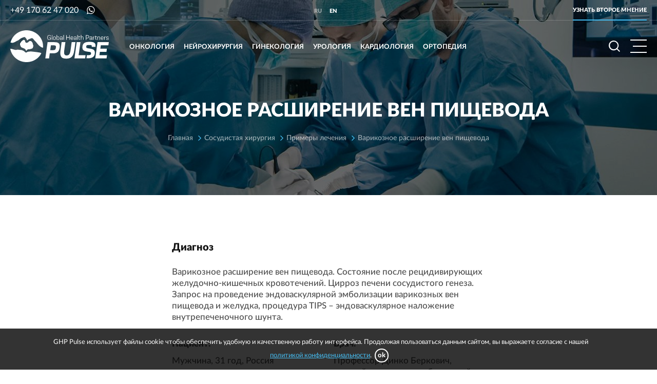

--- FILE ---
content_type: text/html; charset=UTF-8
request_url: https://ghp-pulse.com/branches/sosudistaa-hirurgia/examples/varikoznoe-rassirenie-ven-pisevoda/
body_size: 8600
content:
<!DOCTYPE html>
<html prefix="og: http://ogp.me/ns#" lang="ru-RU">
<head>
    <meta charset="UTF-8">
    <meta name="viewport" content="width=device-width, initial-scale=1">
    <meta name="format-detection" content="telephone=no">
    <meta name="csrf-param" content="_csrf">
<meta name="csrf-token" content="6vLwyNvjxTfMyZJsNvMl0OL-vCq2N9s802HTXifLQiCckKGvuraCcIGt2yFMw2m4m8nOGINyigi6IJ4yYvMPFA==">
    <title>Лечение варикозного расширения вен пищевода</title>
    <!-- Google Tag Manager -->
<script>(function(w,d,s,l,i){w[l]=w[l]||[];w[l].push({'gtm.start':
new Date().getTime(),event:'gtm.js'});var f=d.getElementsByTagName(s)[0],
j=d.createElement(s),dl=l!='dataLayer'?'&l='+l:'';j.async=true;j.src=
'https://www.googletagmanager.com/gtm.js?id='+i+dl;f.parentNode.insertBefore(j,f);
})(window,document,'script','dataLayer','GTM-PGQ5J8L');</script>
<!-- End Google Tag Manager -->
<meta name="yandex-verification" content="e2a1edb914c081e0" />
    <meta name="description" content="Варикозное расширение вен пищевода ✓ Состояние после рецидивирующих желудочно-кишечных кровотечений ✓ Рекомендации профессора из Германии">
<meta property="og:type" content="website">
<meta property="og:site_name" content="GHP Pulse">
<meta property="og:url" content="https://ghp-pulse.com/branches/sosudistaa-hirurgia/examples/varikoznoe-rassirenie-ven-pisevoda/">
<meta property="og:title" content="Лечение варикозного расширения вен пищевода">
<meta property="og:description" content="Варикозное расширение вен пищевода ✓ Состояние после рецидивирующих желудочно-кишечных кровотечений ✓ Рекомендации профессора из Германии">
<link href="https://ghp-pulse.com/branches/sosudistaa-hirurgia/examples/varikoznoe-rassirenie-ven-pisevoda/" rel="alternate" hreflang="ru-RU">
<link href="https://ghp-pulse.com/en/branches/sosudistaa-hirurgia/examples/varikoznoe-rassirenie-ven-pisevoda/" rel="alternate" hreflang="en-US">
<link href="https://ghp-pulse.com/branches/sosudistaa-hirurgia/examples/varikoznoe-rassirenie-ven-pisevoda/" rel="canonical">
<link href="/css/swiper.min.css?v=1533651441" rel="stylesheet">
<link href="/css/lightgallery.min.css?v=1533651404" rel="stylesheet">
<link href="/css/style.min.css?v=1578484380" rel="stylesheet">
<link href="/css/custom.min.css?v=1561024331" rel="stylesheet">
<script>var frontParams = {"basePath":"https:\/\/ghp-pulse.com","language":"ru-RU"};</script>    <link rel="apple-touch-icon" sizes="180x180" href="/fav/apple-touch-icon.png">
<link rel="icon" type="image/png" sizes="32x32" href="/fav/favicon-32x32.png">
<link rel="icon" type="image/png" sizes="16x16" href="/fav/favicon-16x16.png">
<link rel="manifest" href="/fav/site.webmanifest">
<link rel="mask-icon" href="/fav/safari-pinned-tab.svg" color="#45bbef">
<link rel="shortcut icon" href="/favicon.ico">
<meta name="msapplication-TileColor" content="#ffffff">
<meta name="msapplication-config" content="/fav/browserconfig.xml">
<meta name="theme-color" content="#ffffff">
</head>
<body>

<!-- Google Tag Manager (noscript) -->
<noscript><iframe src="https://www.googletagmanager.com/ns.html?id=GTM-PGQ5J8L"
height="0" width="0" style="display:none;visibility:hidden"></iframe></noscript>
<!-- End Google Tag Manager (noscript) -->


<div id="wrapper">
    <header>
        <div class="burger-menu">
            <div class="left-side"></div>
            <div class="right-side"></div>
            <div class="container">
                <div class="top-bar">
                    <div class="search-box">
                        <button class="open-search" type="button"></button>
                        <div class="inner">
                            <div class="container">
                                <form action="/search/" method="get">
                                    <div class="field-wrap">
                                        <input type="text" placeholder="Введите поисковый запрос" name="text" required>
                                        <button type="submit"></button>
                                    </div>
                                </form>
                                <button type="button" class="close-search icon-angle-left"></button>
                            </div>
                        </div>
                    </div>
                    <div class="lang"><span>ru</span>
<a href="/en/branches/sosudistaa-hirurgia/examples/varikoznoe-rassirenie-ven-pisevoda/">en</a>
</div>                </div>
                <div class="category-menu">
                    <h3>Направления медицины <i class="icon-angle-down"></i></h3>
                    <div class="row col-2">
                        <div class="col">
                            <a href="/branches/onkologia/">Онкология</a>
<a href="/branches/nejrohirurgia/">Нейрохирургия</a>
<a href="/branches/ginekologia/">Гинекология</a>
<a href="/branches/urologia/">Урология</a>
<a href="/branches/kardiologia/">Кардиология</a>
<a href="/branches/ortopedia/">Ортопедия</a>
<a href="/branches/gastroenterologia/">Гастроэнтерология</a>
<a href="/branches/otolaringologia/">Отоларингология</a>
<a href="/branches/nevrologia/">Неврология</a>
<a href="/branches/pediatria/">Педиатрия</a>
<a href="/branches/dermatologia/">Дерматология</a>                        </div>
                                                    <div class="col">
                                <a href="/branches/pulmonologia/">Пульмонология</a>
<a href="/branches/oftalmologia/">Офтальмология</a>
<a href="/branches/endokrinologia/">Эндокринология</a>
<a href="/branches/sosudistaa-hirurgia/" class="active">Сосудистая хирургия</a>
<a href="/branches/gematologia/">Гематология</a>
<a href="/branches/reabilitacia/">Реабилитация</a>
<a href="/branches/obsledovanie-i-diagnostika/">Обследование и диагностика</a>
<a href="/branches/plasticeskaa-hirurgia/">Пластическая хирургия</a>
<a href="/branches/nejroradiologia/">Нейрорадиология</a>
<a href="/branches/lucevaa-terapia/">Лучевая терапия</a>
<a href="/branches/nuklearnaa-medicina/">Нуклеарная медицина</a>                            </div>
                                            </div>
                </div>
                <div class="page-menu">
                    <ul class="site-nav"><li><a href="/clinics/">Клиники</a></li>
<li><a href="/about-us/">О нас</a></li>
<li><a href="/services/">Услуги</a></li>
<li><a href="/articles/">Публикации</a></li>
<li><a href="/reviews/">Отзывы</a></li>
<li><a href="/contacts/">Контакты</a></li>
<li><a href="/privacy-policy/">Политика конфиденциальности</a></li>
<li><a href="/impressum/">Impressum</a></li>
<li><a href="/second-opinion/" class="second-opinion">Узнать второе мнение</a></li></ul>                </div>
            </div>
        </div>
        <div class="top-header">
            <div class="container">
                <p class="phone-box">
                    <a href="tel:+491706247020" class="phone">+49 170 62 47 020</a>
                    <a href="https://wa.me/491706247020" class="whatsapp-icon" title="WhatsApp" target="_blank"></a>                </p>
                <div class="lang"><span>ru</span>
<a href="/en/branches/sosudistaa-hirurgia/examples/varikoznoe-rassirenie-ven-pisevoda/">en</a>
</div>                <a href="/second-opinion/" class="second-opinion">Узнать второе мнение</a>
            </div>
        </div>
        <div class="bottom-header">
            <div class="container">
                                    <a href="/" class="logo">
                        <img src="/img/logo.svg" width="192" alt="GHP Pulse">
                        <img src="/img/fixed-logo.svg" width="134" class="logo-fixed" alt="GHP Pulse">
                    </a>
                                <a href="tel:+491706247020" class="phone fixed-phone">+49 170 62 47 020</a>
                <a href="https://wa.me/491706247020" class="whatsapp-icon fixed-whatsapp" title="WhatsApp" target="_blank"></a>                <nav>
                    <ul><li><a href="/branches/onkologia/">Онкология</a><div class="submenu"><div class="container"><div class="row"><div class="col">
<div class="menu-box">
<h3>Лечение рака</h3>
<ul><li><a href="/branches/treatment/lecenie-metastazov/">Лечение метастазов</a></li>
<li><a href="/branches/treatment/lecenie-sarkomy/">Лечение саркомы</a></li>
<li><a href="/branches/treatment/lucevaa-terapia/">Лучевая терапия при раке</a></li>
<li><a href="/branches/treatment/himioterapia/">Химиотерапия</a></li></ul>
</div>
<div class="menu-box">
<h3>Онкогастроэнтерология</h3>
<ul><li><a href="/branches/treatment/lecenie-metastaz-v-peceni/">Лечение метастаз в печени</a></li>
<li><a href="/branches/treatment/lecenie-raka-zeludka/">Лечение рака желудка</a></li>
<li><a href="/branches/treatment/lecenie-raka-pramoj-kiski/">Лечение рака прямой кишки</a></li></ul>
</div>
</div>
<div class="col">
<div class="menu-box">
<h3>Онкогематология</h3>
<ul><li><a href="/branches/treatment/lecenie-lejkoza/">Лечение лейкоза</a></li>
<li><a href="/branches/treatment/lecenie-limfomy/">Лечение лимфомы</a></li>
<li><a href="/branches/treatment/lecenie-raka-krovi/">Лечение рака крови</a></li>
<li><a href="/branches/treatment/mielodisplaticeskij-sindrom/">Миелодисплатический синдром</a></li>
<li><a href="/branches/treatment/lecenie-aplasticeskoj-anemii/">Лечение апластической анемии</a></li></ul>
</div>
</div>
<div class="col">
<div class="menu-box">
<h3>Онкодерматология</h3>
<ul><li><a href="/branches/treatment/lecenie-melanomy/">Лечение меланомы</a></li></ul>
</div>
<div class="menu-box">
<h3>Онкопульмонология</h3>
<ul><li><a href="/branches/treatment/lecenie-raka-legkih/">Лечение рака легких</a></li></ul>
</div>
<div class="menu-box">
<h3>Онкоурология</h3>
<ul><li><a href="/branches/treatment/lecenie-raka-pocek/">Лечение рака почек</a></li></ul>
</div>
<div class="menu-box">
<h3>Онкоэндокринология</h3>
<ul><li><a href="/branches/treatment/lecenie-raka-podzeludocnoj-zelezy/">Лечение рака поджелудочной железы</a></li>
<li><a href="/branches/treatment/lecenie-raka-sitovidnoj-zelezy/">Лечение рака щитовидной железы</a></li></ul>
</div>
</div>
<div class="col example">
<div class="menu-box">
<h3><span>Примеры лечения</span></h3>
<ul><li><a href="/branches/onkologia/examples/rak-zeludka/">Рак желудка</a></li>
<li><a href="/branches/onkologia/examples/osteosarkoma-bedrennoj-kosti/">Остеосаркома бедренной кости</a></li>
<li><a href="/branches/onkologia/examples/hroniceskij-limfolejkoz/">Хронический лимфолейкоз</a></li></ul></div>
<a href="/branches/onkologia/examples/" class="btn">Все примеры лечения по направлению<i class="icon-angle-right"></i></a>
</div>
</div></div></div></li>
<li><a href="/branches/nejrohirurgia/">Нейрохирургия</a><div class="submenu"><div class="container"><div class="row"><div class="col">
<div class="menu-box">
<h3>Лечение позвоночника</h3>
<ul><li><a href="/branches/treatment/lecenie-mezpozvonocnoj-gryzi/">Лечение межпозвоночной грыжи</a></li>
<li><a href="/branches/treatment/lecenie-stenoza-pozvonocnogo-kanala/">Лечение стеноза позвоночного канала</a></li>
<li><a href="/branches/treatment/operacii-na-pozvonocnike/">Операции на позвоночнике</a></li></ul>
</div>
</div>
<div class="col">
<div class="menu-box">
<h3>Лечение опухолей мозга</h3>
<ul><li><a href="/branches/treatment/detskaa-nejrohirurgia/">Детская нейрохирургия</a></li>
<li><a href="/branches/treatment/diagnostika-opuholi-mozga/">Диагностика опухоли мозга</a></li>
<li><a href="/branches/treatment/lecenie-adenomy-gipofiza/">Лечение аденомы гипофиза</a></li>
<li><a href="/branches/treatment/lecenie-nejroblastomy/">Лечение нейробластомы</a></li>
<li><a href="/branches/treatment/lecenie-opuholi-golovnogo-mozga/">Лечение опухоли головного мозга</a></li>
<li><a href="/branches/treatment/lecenie-opuholi-spinnogo-mozga/">Лечение опухоли спинного мозга</a></li>
<li><a href="/branches/treatment/udalenie-meningiomy/">Удаление менингиомы</a></li>
<li><a href="/branches/treatment/udalenie-opuholi-golovnogo-mozga/">Удаление опухоли головного мозга</a></li></ul>
</div>
</div>
<div class="col">
<div class="menu-box">
<h3>Аномалии развития</h3>
<ul><li><a href="/branches/treatment/arteriovenoznye-malformacii/">Артериовенозные мальформации</a></li>
<li><a href="/branches/treatment/lecenie-gidrocefalii/">Лечение гидроцефалии</a></li>
<li><a href="/branches/treatment/anomalia-arnolda-kiari/">Аномалия Арнольда-Киари</a></li></ul>
</div>
</div>
<div class="col example">
<div class="menu-box">
<h3><span>Примеры лечения</span></h3>
<ul><li><a href="/branches/nejrohirurgia/examples/pilocitarnaa-astrocitoma-golovnogo-mozga/">Пилоцитарная астроцитома головного мозга</a></li>
<li><a href="/branches/nejrohirurgia/examples/osteohondroz-poasnicnogo-otdela-pozvonocnika/">Остеохондроз поясничного отдела позвоночника</a></li>
<li><a href="/branches/nejrohirurgia/examples/opuhol-mozzecka/">Опухоль мозжечка</a></li></ul></div>
<a href="/branches/nejrohirurgia/examples/" class="btn">Все примеры лечения по направлению<i class="icon-angle-right"></i></a>
</div>
</div></div></div></li>
<li><a href="/branches/ginekologia/">Гинекология</a><div class="submenu"><div class="container"><div class="row"><div class="col">
<div class="menu-box">
<h3>Гинекология</h3>
<ul><li><a href="/branches/treatment/lecenie-besplodia-v-germanii/">Лечение бесплодия в Германии</a></li>
<li><a href="/branches/treatment/rody-v-germanii/">Роды в Германии</a></li>
<li><a href="/branches/treatment/eko-v-germanii/">ЭКО в Германии</a></li></ul>
</div>
</div>
<div class="col">
<div class="menu-box">
<h3>Онкогинекология и маммология</h3>
<ul><li><a href="/branches/treatment/lecenie-miomy-matki/">Лечение миомы матки</a></li>
<li><a href="/branches/treatment/lecenie-raka-molocnoj-zelezy/">Лечение рака молочной железы</a></li>
<li><a href="/branches/treatment/lecenie-raka-sejki-matki/">Лечение рака шейки матки</a></li>
<li><a href="/branches/treatment/lecenie-raka-aicnikov/">Лечение рака яичников</a></li>
<li><a href="/branches/treatment/lecenie-raka-matki/">Лечение рака матки</a></li></ul>
</div>
</div>
<div class="col"><!-- 1-3 --></div>
<div class="col example">
<div class="menu-box">
<h3><span>Примеры лечения</span></h3>
<ul><li><a href="/branches/ginekologia/examples/rak-matki/">Рак матки</a></li>
<li><a href="/branches/ginekologia/examples/rak-sejki-matki/">Рак шейки матки</a></li>
<li><a href="/branches/ginekologia/examples/adenokarcinoma-aicnikov/">Аденокарцинома яичников</a></li></ul></div>
<a href="/branches/ginekologia/examples/" class="btn">Все примеры лечения по направлению<i class="icon-angle-right"></i></a>
</div>
</div></div></div></li>
<li><a href="/branches/urologia/">Урология</a><div class="submenu"><div class="container"><div class="row"><div class="col">
<div class="menu-box">
<h3>Урология и онкоурология</h3>
<ul><li><a href="/branches/treatment/lecenie-adenomy-prostaty/">Лечение аденомы простаты</a></li>
<li><a href="/branches/treatment/lecenie-raka-mocevogo-puzyra/">Лечение рака мочевого пузыря</a></li>
<li><a href="/branches/treatment/lecenie-raka-prostaty/">Лечение рака простаты</a></li>
<li><a href="/branches/treatment/detskaa-urologia/">Детская урология</a></li>
<li><a href="/branches/treatment/lecenie-raka-aicek/">Лечение рака яичек</a></li>
<li><a href="/branches/treatment/lecenie-raka-pocek/">Лечение рака почек</a></li></ul>
</div>
</div>
<div class="col"><!-- 1-2 --></div>
<div class="col"><!-- 1-3 --></div>
<div class="col example">
<div class="menu-box">
<h3><span>Примеры лечения</span></h3>
<ul><li><a href="/branches/urologia/examples/obrazovanie-pocki/">Образование почки</a></li>
<li><a href="/branches/urologia/examples/adenokarcinoma-predstatelnoj-zelezy/">Аденокарцинома предстательной железы</a></li>
<li><a href="/branches/urologia/examples/obrazovanie-levogo-yaicka/">Образование левого яичка</a></li></ul></div>
<a href="/branches/urologia/examples/" class="btn">Все примеры лечения по направлению<i class="icon-angle-right"></i></a>
</div>
</div></div></div></li>
<li><a href="/branches/kardiologia/">Кардиология</a><div class="submenu"><div class="container"><div class="row"><div class="col">
<div class="menu-box">
<h3>Кардиохирургия</h3>
<ul><li><a href="/branches/treatment/suntirovanie-serdca/">Шунтирование сердца</a></li>
<li><a href="/branches/treatment/serdecno-sosudistaa-hirurgia/">Сердечно-сосудистая хирургия</a></li>
<li><a href="/branches/treatment/lecenie-ateroskleroza-sonnyh-arterij/">Лечение атеросклероза сонных артерий</a></li>
<li><a href="/branches/treatment/zabolevania-aortalnogo-klapana/">Заболевания аортального клапана</a></li></ul>
</div>
</div>
<div class="col">
<div class="menu-box">
<h3>Детская кардиология</h3>
<ul><li><a href="/branches/treatment/detskaa-kardiologia/">Детская кардиология</a></li>
<li><a href="/branches/treatment/detskaa-kardiohirurgia/">Детская кардиохирургия</a></li></ul>
</div>
</div>
<div class="col"><!-- 1-3 --></div>
<div class="col example">
<div class="menu-box">
<h3><span>Примеры лечения</span></h3>
<ul><li><a href="/branches/kardiologia/examples/otkrytyj-arterialnyj-protok/">Открытый артериальный проток</a></li>
<li><a href="/branches/kardiologia/examples/dobrokacestvennyj-porok-serdca/">Доброкачественный порок сердца </a></li>
<li><a href="/branches/kardiologia/examples/ateroskleroz-brahiocefalnyh-arterij/">Атеросклероз брахиоцефальных артерий</a></li></ul></div>
<a href="/branches/kardiologia/examples/" class="btn">Все примеры лечения по направлению<i class="icon-angle-right"></i></a>
</div>
</div></div></div></li>
<li><a href="/branches/ortopedia/">Ортопедия</a><div class="submenu"><div class="container"><div class="row"><div class="col">
<div class="menu-box">
<h3>Травматология и ортопедия</h3>
<ul><li><a href="/branches/treatment/detskaa-ortopedia/">Детская ортопедия</a></li>
<li><a href="/branches/treatment/lecenie-artrita/">Лечение артрита</a></li>
<li><a href="/branches/treatment/lecenie-artroza/">Лечение артроза</a></li>
<li><a href="/branches/treatment/lecenie-sustavov/">Лечение суставов</a></li>
<li><a href="/branches/treatment/hirurgia-kisti/">Хирургия кисти</a></li>
<li><a href="/branches/treatment/endoprotezirovanie-kolennogo-sustava/">Эндопротезирование коленного сустава</a></li>
<li><a href="/branches/treatment/endoprotezirovanie-sustavov/">Эндопротезирование суставов</a></li>
<li><a href="/branches/treatment/endoprotezirovanie-tazobedrennogo-sustava/">Эндопротезирование тазобедренного сустава</a></li>
<li><a href="/branches/treatment/valgusnaa-deformacia-stopy/">Вальгусная деформация стопы</a></li></ul>
</div>
</div>
<div class="col"><!-- 1-2 --></div>
<div class="col"><!-- 1-3 --></div>
<div class="col example">
<div class="menu-box">
<h3><span>Примеры лечения</span></h3>
<ul><li><a href="/branches/ortopedia/examples/zamena-tazobedrennogo-sustava/">Замена тазобедренного сустава</a></li>
<li><a href="/branches/ortopedia/examples/ekvinovarusnaa-deformacia-stopy/">Эквиноварусная деформация стопы</a></li>
<li><a href="/branches/ortopedia/examples/glubokaa-periproteznaa-infekcia-tazobedrennogo-sustava/">Глубокая перипротезная инфекция тазобедренного сустава</a></li></ul></div>
<a href="/branches/ortopedia/examples/" class="btn">Все примеры лечения по направлению<i class="icon-angle-right"></i></a>
</div>
</div></div></div></li></ul>                </nav>
                <div class="search-box">
                    <button class="open-search" type="button"></button>
                    <div class="inner">
                        <div class="container">
                            <form action="/search/" method="get">
                                <div class="field-wrap">
                                    <input type="text" placeholder="Введите поисковый запрос" name="text" required>
                                    <button type="submit"></button>
                                </div>
                            </form>
                            <button type="button" class="close-search icon-cancel"></button>
                        </div>
                    </div>
                </div>
                <a href="https://wa.me/491706247020" class="whatsapp-icon mobile-only" title="WhatsApp" target="_blank"></a>                <div id="menu-toggle-wrapper">
                    <div id="menu-toggle-top"></div>
                    <div id="menu-toggle"></div>
                    <div id="menu-toggle-bottom"></div>
                </div>
            </div>
        </div>
    </header>
    <main>
        
<div class="top-screen">
    <div class="container">
        <div class="text">
            <h1>Варикозное расширение вен пищевода</h1>
            <div class="breadcrumbs">
<div class="box">
<div itemscope itemtype="http://data-vocabulary.org/Breadcrumb" class="item"><a itemprop="url" href="/"><span itemprop="title">Главная</span></a></div>
<div itemscope itemtype="http://data-vocabulary.org/Breadcrumb" class="item"><a itemprop="url" href="/branches/sosudistaa-hirurgia/"><span itemprop="title">Сосудистая хирургия</span></a></div>
<div itemscope itemtype="http://data-vocabulary.org/Breadcrumb" class="item"><a itemprop="url" href="/branches/sosudistaa-hirurgia/examples/"><span itemprop="title">Примеры лечения</span></a></div>
<div class="item active"><span>Варикозное расширение вен пищевода</span></div></div>
</div>
        </div>
    </div>
    <div class="bg" style="background-image: url('/uploads/doctors/cover.jpg')"></div>
</div>

<div class="post-body clearfix">
    <!--content-->    <h3>Диагноз</h3>

<p>Варикозное расширение вен пищевода. Состояние после рецидивирующих желудочно-кишечных кровотечений. Цирроз печени сосудистого генеза. Запрос на проведение эндоваскулярной эмболизации варикозных вен пищевода и желудка, процедура TIPS&nbsp;– эндоваскулярное наложение внутрепеченочного шунта.</p>

<div class="col-2 row">
<div class="col">
<p><strong>Пациент:</strong></p>

<p>Мужчина, 31 год, Россия</p>
</div>

<div class="col">
<p><strong>Врач:</strong></p>

<p>Профессор Динко Беркович, главный врач центра заболеваний внутренних органов Клиники Нойверк</p>
</div>
</div>

<h3>Ответ Профессора Беркович</h3>

<p>У пациентов с подобным диагнозом, прежде чем применить метод TIPS и эндоваскулярную эмболизацию, сначала необходимо убедится в несостоятельности традиционных способов лечения. В первую очередь следует провести основательное обследование и установить причину рецидивирующих кровотечений. Так как у пациента, в таком юном возрасте, предполагается развитие цирроза, это может быть связано с генетическим дефектом.</p>

<p>В этом случае мы проводим основательное обследование и, сначала, консервативную терапию медикаментами, с эндоскопической облитерацией варикозно-расширенных вен пищевода. Процедура TIPS и эмболизация проводится в Германии только тогда, когда все остальные способы не приносят должного результата.</p>
    <!--/content--></div>
    </main>
    <div id="indent"></div>
</div>
<div class="overlay"></div>
<footer>
    <div class="footer-top">
        <div class="container">
            <div class="f-menu">
                <div class="category">
                    <ul><li><a href="/branches/onkologia/">Онкология</a></li>
<li><a href="/branches/nejrohirurgia/">Нейрохирургия</a></li>
<li><a href="/branches/ginekologia/">Гинекология</a></li>
<li><a href="/branches/urologia/">Урология</a></li>
<li><a href="/branches/kardiologia/">Кардиология</a></li>
<li><a href="/branches/ortopedia/">Ортопедия</a></li>
<li><a href="/branches/gastroenterologia/">Гастроэнтерология</a></li>
<li><a href="/branches/otolaringologia/">Отоларингология</a></li>
<li><a href="/branches/nevrologia/">Неврология</a></li>
<li><a href="/branches/pediatria/">Педиатрия</a></li>
<li><a href="/branches/dermatologia/">Дерматология</a></li>
<li><a href="/branches/pulmonologia/">Пульмонология</a></li>
<li><a href="/branches/oftalmologia/">Офтальмология</a></li>
<li><a href="/branches/endokrinologia/">Эндокринология</a></li>
<li class="active"><a href="/branches/sosudistaa-hirurgia/">Сосудистая хирургия</a></li>
<li><a href="/branches/gematologia/">Гематология</a></li>
<li><a href="/branches/reabilitacia/">Реабилитация</a></li>
<li><a href="/branches/obsledovanie-i-diagnostika/">Обследование и диагностика</a></li>
<li><a href="/branches/plasticeskaa-hirurgia/">Пластическая хирургия</a></li>
<li><a href="/branches/nejroradiologia/">Нейрорадиология</a></li>
<li><a href="/branches/lucevaa-terapia/">Лучевая терапия</a></li>
<li><a href="/branches/nuklearnaa-medicina/">Нуклеарная медицина</a></li></ul>                </div>
                <div class="page-menu">
                    <ul class="site-nav"><li><a href="/clinics/">Клиники</a></li>
<li><a href="/about-us/">О нас</a></li>
<li><a href="/services/">Услуги</a></li>
<li><a href="/articles/">Публикации</a></li>
<li><a href="/reviews/">Отзывы</a></li>
<li><a href="/contacts/">Контакты</a></li>
<li><a href="/privacy-policy/">Политика конфиденциальности</a></li>
<li><a href="/impressum/">Impressum</a></li></ul>                </div>
            </div>
            <div class="address">
                <div class="contacts">
                    <address><p class="h4">Германия</p><p>Helgoländer Str. 2A<br />
25826 St. Peter-Ording</p><a href="tel:+491706247020" class="phone">+49 170 62 47 020</a><a href="mailto:info@ghp-pulse.de" class="mail">info@ghp-pulse.de</a></address>                    <div class="social">
                        <h4>Мы в социальных сетях</h4>
                        <ul class="social-list"><li><a href="https://www.facebook.com/share/iodexf97TuFsYgRu/" class="icon-facebook" title="Facebook" rel="nofollow" target="_blank"></a></li>
<li><a href="https://vk.com/ghppulsede" class="icon-vkontakte" title="ВКонтакте" rel="nofollow" target="_blank"></a></li>
<li><a href="https://www.instagram.com/ghp_pulse/" class="icon-instagram" title="Instagram" rel="nofollow" target="_blank"></a></li>
<li><a href="https://twitter.com/ghppulse" class="icon-twitter" title="Twitter" rel="nofollow" target="_blank"></a></li>
<li><a href="https://www.youtube.com/channel/UCAtABTTXcEqT_sX4mQ6zZcQ" class="icon-youtube-play" title="YouTube" rel="nofollow" target="_blank"></a></li></ul>                    </div>
                </div>
                <div class="agency">
            <div class="agency-item">
            <h4>Россия</h4>
            <p>Калининград, Россия</p><a href="tel:+79062129002" class="phone">+7 906 212 90 02</a><a href="mailto:info@ghp-pulse.de" class="mail">info@ghp-pulse.de</a>        </div>
                <div class="agency-item">
            <h4>Казахстан</h4>
            <p>Алматы, Казахстан</p><a href="tel:+491706247020" class="phone">+49 170 62 47 020</a><a href="mailto:info@ghp-pulse.de" class="mail">info@ghp-pulse.de</a>        </div>
                <div class="agency-item">
            <h4>Узбекистан</h4>
            <p>Ташкент, Узбекистан</p><a href="tel:+491706247020" class="phone">+49 170 62 47 020</a><a href="mailto:info@ghp-pulse.de" class="mail">info@ghp-pulse.de</a>        </div>
        </div>
            </div>
        </div>
    </div>
    <div class="copyright">
        <div class="container">
            <p>© 2013–2025 GHP PULSE. Все права защищены</p>
            <p class="dev">Создание сайта <a href="https://iquadart.by/" target="_blank" rel="nofollow" title="IQUADART"></a></p>
        </div>
    </div>
</footer>






    <div class="cookie-box">
        <p>GHP Pulse использует файлы cookie чтобы обеспечить удобную и качественную работу интерфейса. Продолжая пользоваться данным сайтом, вы выражаете согласие с нашей <a href="/privacy-policy/">политикой&nbsp;конфиденциальности</a>. <span class="ok">ok</span></p>
    </div>

<script>
    WebFontConfig = {
        google: {
            families: ['Roboto Condensed:700:cyrillic']
        }
    };
    (function (d) {
        var wf = d.createElement('script'), s = d.scripts[0];
        wf.src = 'https://ajax.googleapis.com/ajax/libs/webfont/1.6.26/webfont.js';
        wf.async = true;
        s.parentNode.insertBefore(wf, s);
    })(document);
</script>

<script src="/assets/2c6f552b/jquery.min.js?v=1762326512"></script>
<script src="/js/combined.js?v=1533650965"></script>
<script src="/js/main.min.js?v=1576595346"></script></body>
</html>


--- FILE ---
content_type: text/css
request_url: https://ghp-pulse.com/css/style.min.css?v=1578484380
body_size: 34147
content:
@charset "UTF-8";/*! normalize.css v7.0.0 | MIT License | github.com/necolas/normalize.css */html{line-height:1.15;-ms-text-size-adjust:100%;-webkit-text-size-adjust:100%}body{margin:0}article,aside,footer,header,nav,section{display:block}h1{font-size:2em;margin:.67em 0}figcaption,figure,main{display:block}figure{margin:1em 40px}hr{-webkit-box-sizing:content-box;box-sizing:content-box;height:0;overflow:visible}pre{font-family:monospace,monospace;font-size:1em}a{background-color:transparent;-webkit-text-decoration-skip:objects}abbr[title]{border-bottom:none;text-decoration:underline;-webkit-text-decoration:underline dotted;text-decoration:underline dotted}b,strong{font-weight:inherit}b,strong{font-weight:bolder}code,kbd,samp{font-family:monospace,monospace;font-size:1em}dfn{font-style:italic}mark{background-color:#ff0;color:#000}small{font-size:80%}sub,sup{font-size:75%;line-height:0;position:relative;vertical-align:baseline}sub{bottom:-.25em}sup{top:-.5em}audio,video{display:inline-block}audio:not([controls]){display:none;height:0}img{border-style:none}svg:not(:root){overflow:hidden}button,input,optgroup,select,textarea{font-family:sans-serif;font-size:100%;line-height:1.15;margin:0}button,input{overflow:visible}button,select{text-transform:none}[type=reset],[type=submit],button,html [type=button]{-webkit-appearance:button}[type=button]::-moz-focus-inner,[type=reset]::-moz-focus-inner,[type=submit]::-moz-focus-inner,button::-moz-focus-inner{border-style:none;padding:0}[type=button]:-moz-focusring,[type=reset]:-moz-focusring,[type=submit]:-moz-focusring,button:-moz-focusring{outline:1px dotted ButtonText}fieldset{padding:.35em .75em .625em}legend{-webkit-box-sizing:border-box;box-sizing:border-box;color:inherit;display:table;max-width:100%;padding:0;white-space:normal}progress{display:inline-block;vertical-align:baseline}textarea{overflow:auto}[type=checkbox],[type=radio]{-webkit-box-sizing:border-box;box-sizing:border-box;padding:0}[type=number]::-webkit-inner-spin-button,[type=number]::-webkit-outer-spin-button{height:auto}[type=search]{-webkit-appearance:textfield;outline-offset:-2px}[type=search]::-webkit-search-cancel-button,[type=search]::-webkit-search-decoration{-webkit-appearance:none}::-webkit-file-upload-button{-webkit-appearance:button;font:inherit}details,menu{display:block}summary{display:list-item}canvas{display:inline-block}template{display:none}[hidden]{display:none}@font-face{font-family:fontello;src:url(../fonts/fontello.eot?48746915);src:url(../fonts/fontello.eot?48746915#iefix) format("embedded-opentype"),url(../fonts/fontello.woff2?48746915) format("woff2"),url(../fonts/fontello.woff?48746915) format("woff"),url(../fonts/fontello.ttf?48746915) format("truetype"),url(../fonts/fontello.svg?48746915#fontello) format("svg");font-weight:400;font-style:normal}.breadcrumbs .item:after,.breadcrumbs ul li:after,.open-comment:after,.outside-breadcrumbs .item:after,.outside-breadcrumbs ul li:after,.whatsapp-icon:before,[class*=" icon-"]:before,[class^=icon-]:before{font-family:fontello;font-style:normal;font-weight:400;speak:none;speak:none;display:inline-block;text-decoration:inherit;text-align:center;font-variant:normal;text-transform:none;line-height:1em;-webkit-font-smoothing:antialiased;-moz-osx-font-smoothing:grayscale}.icon-cancel:before{content:'\e800'}.icon-play:before{content:'\e801'}.icon-attach:before{content:'\e802'}.icon-user:before{content:'\e803'}.icon-phone:before{content:'\e804'}.icon-twitter:before{content:'\f099'}.icon-facebook:before{content:'\f09a'}.icon-mail-alt:before{content:'\f0e0'}.icon-doc-text:before{content:'\f0f6'}.icon-angle-left:before{content:'\f104'}.icon-angle-right:before{content:'\f105'}.icon-angle-up:before{content:'\f106'}.icon-angle-down:before{content:'\f107'}.icon-direction:before{content:'\f124'}.icon-youtube-play:before{content:'\f16a'}.icon-instagram:before{content:'\f16d'}.icon-vkontakte:before{content:'\f189'}.icon-odnoklassniki:before{content:'\f263'}@font-face{font-family:Lato;src:url(../fonts/Lato-Black.eot);src:url(../fonts/Lato-Black.eot?#iefix) format("embedded-opentype"),url(../fonts/Lato-Black.woff2) format("woff2"),url(../fonts/Lato-Black.woff) format("woff"),url(../fonts/Lato-Black.ttf) format("truetype");font-style:normal;font-weight:900;text-rendering:optimizeLegibility}@font-face{font-family:Lato;src:url(../fonts/Lato-Heavy.eot);src:url(../fonts/Lato-Heavy.eot?#iefix) format("embedded-opentype"),url(../fonts/Lato-Heavy.woff2) format("woff2"),url(../fonts/Lato-Heavy.woff) format("woff"),url(../fonts/Lato-Heavy.ttf) format("truetype");font-style:normal;font-weight:800;text-rendering:optimizeLegibility}@font-face{font-family:Lato;src:url(../fonts/Lato-Regular.eot);src:url(../fonts/Lato-Regular.eot?#iefix) format("embedded-opentype"),url(../fonts/Lato-Regular.woff2) format("woff2"),url(../fonts/Lato-Regular.woff) format("woff"),url(../fonts/Lato-Regular.ttf) format("truetype");font-style:normal;font-weight:400;text-rendering:optimizeLegibility}@font-face{font-family:Lato;src:url(../fonts/Lato-Bold.eot);src:url(../fonts/Lato-Bold.eot?#iefix) format("embedded-opentype"),url(../fonts/Lato-Bold.woff2) format("woff2"),url(../fonts/Lato-Bold.woff) format("woff"),url(../fonts/Lato-Bold.ttf) format("truetype");font-style:normal;font-weight:700;text-rendering:optimizeLegibility}@font-face{font-family:Lato;src:url(../fonts/Lato-Semibold.eot);src:url(../fonts/Lato-Semibold.eot?#iefix) format("embedded-opentype"),url(../fonts/Lato-Semibold.woff2) format("woff2"),url(../fonts/Lato-Semibold.woff) format("woff"),url(../fonts/Lato-Semibold.ttf) format("truetype");font-style:normal;font-weight:600;text-rendering:optimizeLegibility}@font-face{font-family:Lato;src:url(../fonts/Lato-Medium.eot);src:url(../fonts/Lato-Medium.eot?#iefix) format("embedded-opentype"),url(../fonts/Lato-Medium.woff2) format("woff2"),url(../fonts/Lato-Medium.woff) format("woff"),url(../fonts/Lato-Medium.ttf) format("truetype");font-style:normal;font-weight:500;text-rendering:optimizeLegibility}@font-face{font-family:Lato;src:url(../fonts/Lato-MediumItalic.eot);src:url(../fonts/Lato-MediumItalic.eot?#iefix) format("embedded-opentype"),url(../fonts/Lato-MediumItalic.woff2) format("woff2"),url(../fonts/Lato-MediumItalic.woff) format("woff"),url(../fonts/Lato-MediumItalic.ttf) format("truetype");font-style:italic;font-weight:500;text-rendering:optimizeLegibility}@font-face{font-family:Lato;src:url(../fonts/Lato-BoldItalic.eot);src:url(../fonts/Lato-BoldItalic.eot?#iefix) format("embedded-opentype"),url(../fonts/Lato-BoldItalic.woff2) format("woff2"),url(../fonts/Lato-BoldItalic.woff) format("woff"),url(../fonts/Lato-BoldItalic.ttf) format("truetype");font-style:italic;font-weight:700;text-rendering:optimizeLegibility}a[href^=tel]{color:inherit}.no-touchevents a[href^=tel]:hover{opacity:.75;color:inherit}.post-body{max-width:650px;margin:0 auto;padding:85px 20px 115px}.post-body>:first-child{margin-top:0!important}.post-body:last-child{margin-bottom:0!important}.post-body .wide-box{margin:0 -315px}.post-body .row{margin:30px -10px 25px}.post-body .row :first-child{margin-top:0}.post-body .row.team{margin:25px -10px 0}.post-body .team .col{margin-bottom:27px}.post-body .team img{-webkit-box-shadow:0 10px 25px rgba(0,1,1,.1);box-shadow:0 10px 25px rgba(0,1,1,.1);margin-bottom:12px}.post-body .team p{color:#8f9190;font-size:15px;font-weight:700;line-height:1.53333em;margin:0 0 7px}.post-body .team p.name{color:#121212;font-size:16px;font-weight:900;margin:0 0 5px;text-transform:uppercase}.post-body .team p.role{font-size:11px;font-weight:800;text-transform:uppercase}.post-body figure{display:-webkit-box;display:-ms-flexbox;display:flex;padding:0;margin:60px 0 55px;-webkit-box-align:center;-ms-flex-align:center;align-items:center}.post-body figure a{max-width:-webkit-calc(50% - 10px);max-width:calc(50% - 10px);font-size:0;-webkit-box-shadow:0 10px 25px rgba(0,1,1,.1);box-shadow:0 10px 25px rgba(0,1,1,.1);display:block}.post-body figure a img{max-width:100%;-webkit-box-shadow:none;box-shadow:none}.post-body figure img{max-width:-webkit-calc(50% - 10px);max-width:calc(50% - 10px);-webkit-box-shadow:0 10px 25px rgba(0,1,1,.1);box-shadow:0 10px 25px rgba(0,1,1,.1)}.post-body figure figcaption{padding-left:20px;max-width:-webkit-calc(50% + 10px);max-width:calc(50% + 10px);line-height:1.35em;color:#4d4d4d;font-size:17px;font-weight:500}.post-body ul:not(.download){margin-bottom:12px}.post-body ul:not(.download) li{color:#4d4d4d;line-height:1.35em;font-size:17px;font-weight:500;padding-left:24px;position:relative;margin-bottom:11px}.post-body ul:not(.download) li:last-child{margin-bottom:0}.post-body ul:not(.download) li:before{content:'';position:absolute;left:0;top:10px;height:2px;width:16px;background:#45bbef}.post-body ul:not(.download) ul{margin-top:11px}.post-body .download{margin:0 0 11px}.post-body .download li{color:#45bbef;padding-left:33px;margin-bottom:11px;position:relative}.post-body .download li:last-child{margin-bottom:0}.post-body .download li:before{position:absolute;left:0;top:3px}.post-body .download li a{color:#45bbef;font-size:17px;text-decoration:none;line-height:1.35em;font-weight:500;-webkit-transition:all .2s;transition:all .2s}.no-touchevents .post-body .download li a:hover{color:#47626d}.post-body .download li a span{color:#c9c9c9;font-size:15px;margin-left:10px}.post-body ol{margin:0 0 11px;counter-reset:myCounter}.post-body ol>li{margin-bottom:11px;position:relative;overflow:hidden;color:#4d4d4d;line-height:1.35em;font-size:17px;font-weight:500;padding-left:24px}.post-body ol>li:last-child{margin-bottom:0}.post-body ol>li:before{counter-increment:myCounter;content:counter(myCounter) ".";position:absolute;left:0;top:0;font-size:14px;color:#8f9190;display:inline-block;font-weight:800}.post-body ol>li ol{margin:11px 0 0;counter-reset:myCounter1}.post-body ol>li ol li{padding-left:32px}.post-body ol>li ol li:before{counter-increment:myCounter1;content:counter(myCounter) "." counter(myCounter1)}main p{color:#4d4d4d;font-size:17px;line-height:1.35em;font-weight:500;margin-bottom:11px}main p strong{font-weight:900}main a{font-size:17px;color:#45bbef;font-weight:500;text-decoration:none;-webkit-transition:all .2s;transition:all .2s}.no-touchevents main a:hover{color:#47626d}main .important{color:#4d4d4d;background-color:#fff;line-height:1.35em;font-weight:500;padding:20px 18px;-webkit-box-shadow:0 2px 30px rgba(0,1,1,.08);box-shadow:0 2px 30px rgba(0,1,1,.08);border-left:6px solid #45bbef;margin:20px 0 44px}main a.important{height:87px;text-decoration:none;display:-webkit-box;display:-ms-flexbox;display:flex;font-weight:700;font-size:18px;color:#024a69;margin:0;-webkit-box-align:center;-ms-flex-align:center;align-items:center;-webkit-transition:all .2s;transition:all .2s}.no-touchevents main a.important:hover{color:#45bbef;border-color:#024a69}main h2{color:#121212;font-size:28px;font-weight:900;line-height:1.2em;margin:32px 0 22px}main h3{color:#121212;font-size:20px;font-weight:900;line-height:1.7em;margin:28px 0 20px}main .h4,main h4{color:#121212;font-size:18px;font-weight:900;line-height:1.23em;margin:25px 0 24px}main h5{color:#121212;font-size:17px;font-weight:900;line-height:1.35em;margin:36px 0 22px}main h6{color:#121212;font-size:15px;font-weight:900;line-height:1.5333em;margin:36px 0 22px}main blockquote{margin:27px 0 34px}main blockquote:before{content:'«';color:#45bbef;font-size:38px;font-weight:800;line-height:28px;text-transform:uppercase;display:block;margin-bottom:13px}main blockquote p{font-weight:700;font-style:italic;color:#343434;font-size:17px}main blockquote p.author{padding-left:40px;font-style:normal;color:#343434;margin-bottom:0;font-size:14px;font-weight:900;position:relative}main blockquote p.author:before{content:'';position:absolute;left:0;top:8px;height:2px;width:28px;background:#45bbef}main .table-wrap{margin:30px 0 35px}main .table-wrap table{min-width:600px}main table{background:#fff;-webkit-box-shadow:0 10px 25px rgba(0,1,1,.1);box-shadow:0 10px 25px rgba(0,1,1,.1);border-collapse:collapse}main table tbody tr{border-bottom:1px solid #dfe1e1}main table tbody tr:last-child{border-bottom:none}main table tbody td{border-right:1px solid #dfe1e1;padding:14px 20px;vertical-align:top;color:#4d4d4d;font-size:17px;font-weight:500}main table tbody td p{color:#4d4d4d;font-size:17px;font-weight:500}main table tbody td p:last-child{margin-bottom:0}main table tbody td:last-child{border-right:none}main table thead tr{border-bottom:1px solid #dfe1e1}main table thead th{color:#4d4d4d;font-size:15px;padding:8px 20px;text-align:left;font-weight:900;border-right:1px solid #dfe1e1}main table thead th:last-child{border-right:none}main table thead th p{color:#4d4d4d;font-size:15px;font-weight:900;margin-bottom:0}.full-width{margin:0 0 40px}.full-width.with-bg{height:435px;background-repeat:no-repeat;background-position:50% 50%;background-size:cover;position:relative;display:-webkit-box;display:-ms-flexbox;display:flex}.full-width.with-bg:before{content:'';position:absolute;left:0;top:0;width:100%;height:100%;z-index:2;background-image:-webkit-gradient(linear,left top,left bottom,from(transparent),to(rgba(0,0,0,.12)));background-image:-webkit-linear-gradient(top,transparent 0,rgba(0,0,0,.12) 100%);background-image:linear-gradient(180deg,transparent 0,rgba(0,0,0,.12) 100%)}.full-width .text{margin:auto auto 28px;z-index:3;position:relative;-ms-flex-item-align:start;align-self:flex-start;max-width:650px;padding:0 20px}.full-width .text h2,.full-width .text p{color:#fff}.videoWrapper{position:relative;padding-bottom:56.25%;height:0;margin:14px 0 12px}.videoWrapper iframe{position:absolute;top:0;left:0;width:100%;height:100%}.gallery{margin:39px 0 29px}.gallery .col{margin-bottom:20px}.gallery .gallery-item{display:block;-webkit-box-shadow:0 10px 25px rgba(0,1,1,.1);box-shadow:0 10px 25px rgba(0,1,1,.1);-webkit-transition:all .2s;transition:all .2s}.no-touchevents .gallery .gallery-item:hover{-webkit-box-shadow:0 5px 10px rgba(0,1,1,.1);box-shadow:0 5px 10px rgba(0,1,1,.1)}.gallery .gallery-item img{display:block;width:100%}html{height:100%!important}html.menu-open,html.opened-form{overflow:hidden}body{height:100%;color:#000;min-width:320px;font-family:Lato,sans-serif;-webkit-font-smoothing:antialiased;-webkit-overflow-scrolling:touch}#wrapper{min-height:100%;height:auto!important;height:100%;position:relative;overflow-x:hidden}.ie #wrapper{position:static}.no-touchevents img{-webkit-backface-visibility:hidden;-moz-backface-visibility:hidden}img{max-width:100%;height:auto}button,input[type=submit]{-webkit-appearance:none;font-family:Lato,sans-serif;border-radius:0}input,textarea{-webkit-box-shadow:none;box-shadow:none;border-radius:0;font-family:Lato,sans-serif}:visited,a{outline:0;outline:0}:active,:focus,:hover{outline:0;outline:0}::-moz-focus-inner{border:0}a::-moz-focus-inner{border:0}img.left,span.left{float:left;max-width:50%;margin:0 20px 19px 0}img.right,span.right{float:right;max-width:50%;margin:0 0 19px 20px}span.left,span.right{display:inline-block}span.left img,span.right img{float:none;-webkit-box-shadow:0 10px 25px rgba(0,1,1,.1);box-shadow:0 10px 25px rgba(0,1,1,.1);max-width:100%;display:block}span.left img:last-child,span.right img:last-child{margin:0}img.center{display:block;margin:0 0 11px;max-width:100%}span.center{margin:0 auto 11px;display:inline-block}span.center img{margin:0 auto;display:block}.has-image-center span{margin-bottom:0!important}*{-webkit-box-sizing:border-box;box-sizing:border-box;-webkit-tap-highlight-color:transparent;-webkit-focus-ring-color:transparent;outline:0!important}:after,:before{-webkit-box-sizing:border-box;box-sizing:border-box}input::-webkit-input-placeholder{color:#000}input::-moz-placeholder{color:#000;opacity:1}form .placeholder{color:#000}input:focus::-webkit-input-placeholder,textarea:focus::-webkit-input-placeholder{opacity:0}input:focus::-moz-placeholder,textarea:focus::-moz-placeholder{opacity:0}input:focus .placeholder,textarea:focus .placeholder{opacity:0}ol,ul{padding:0;margin:0}ul li{list-style:none}.clearfix:after{content:'';display:table;clear:both}h1,h2,h3,h4,h5,h6,p{margin:0;font-weight:400;padding:0}.sr-only{position:absolute;width:1px;height:1px;padding:0;margin:-1px;overflow:hidden;clip:rect(0,0,0,0);border:0}.container{max-width:1280px;padding:0 20px;margin:0 auto}.row{display:-webkit-box;display:-ms-flexbox;display:flex;width:-webkit-calc(100% + 20px);width:calc(100% + 20px);-ms-flex-wrap:wrap;flex-wrap:wrap;margin:0 -10px}.row.offset-left{padding-left:25%}.row .col{padding:0 10px}.row.col-2>.col{width:50%}.row.col-2>.col.small{width:25%}.row.col-2>.col.big{width:75%}.row.col-3>.col{width:33.333333%}.row.col-4>.col{width:25%}.row.col-5>.col{width:20%}.offset-left .row{padding-left:25%}@-webkit-keyframes fade{0%{opacity:0}100%{opacity:1}}@keyframes fade{0%{opacity:0}100%{opacity:1}}header{position:fixed;width:100%;top:0;left:0;z-index:11}html:not(.ie) header{opacity:0;-webkit-animation:fade 2s;animation:fade 2s;-webkit-animation-fill-mode:both;animation-fill-mode:both}header.fixed{-webkit-box-shadow:0 2px 30px rgba(0,1,1,.08);box-shadow:0 2px 30px rgba(0,1,1,.08);background:#fff}header.fixed.colored .bottom-header{background-color:#fff}header.fixed .top-header{height:0;overflow:hidden}header.fixed .bottom-header{padding:9px 0;height:60px}header.fixed .bottom-header .fixed-phone,header.fixed .bottom-header .fixed-whatsapp{display:block;position:absolute;left:50%;top:50%;-webkit-transform:translate3d(-50%,-50%,0);transform:translate3d(-50%,-50%,0);color:#343434;font-size:17px;font-weight:700;text-transform:uppercase;-webkit-transition:all .2s;transition:all .2s}.ie11 header.fixed .bottom-header .fixed-whatsapp{margin-top:-2px}.no-touchevents header.fixed .bottom-header .fixed-phone:hover,.no-touchevents header.fixed .bottom-header .whatsapp-icon:hover{opacity:.5}header.fixed .bottom-header .fixed-whatsapp{margin-left:100px;transition:opacity .2s}header.fixed .bottom-header .whatsapp-icon:before{color:#343434}header.fixed .bottom-header nav{display:none}header.fixed .bottom-header .logo img{display:none}header.fixed .bottom-header .logo img.logo-fixed{display:block}header.fixed .bottom-header .search-box .inner{padding:0}header.fixed .bottom-header .search-box .inner form .field-wrap{padding-right:60px;margin-bottom:0}header.fixed .bottom-header .search-box .inner form .field-wrap input{height:60px}header.fixed .bottom-header .search-box .inner form .field-wrap button{width:60px;height:60px}header.fixed .bottom-header .search-box .open-search{background:url(../img/search-btn-color.svg) no-repeat 50% 50%/22px 22px}.ie header.fixed .bottom-header .search-box .open-search{position:relative;top:1px}header.colored .bottom-header{background-color:#45bbef}header a{text-decoration:none}header .top-header{border-bottom:1px solid rgba(255,255,255,.2);height:40px;-webkit-transition:height .2s;transition:height .2s}header .top-header .container{display:-webkit-box;display:-ms-flexbox;display:flex;height:100%;-webkit-box-align:center;-ms-flex-align:center;align-items:center;-webkit-box-pack:justify;-ms-flex-pack:justify;justify-content:space-between}header .top-header .phone{-webkit-transition:all .2s;transition:all .2s;color:#fff}header .top-header .phone-box{position:relative}header .top-header .whatsapp-icon{position:absolute;top:0;left:calc(100% + 16px);-webkit-transition:all .2s;transition:all .2s}.ie header .top-header .whatsapp-icon{top:-2px}.whatsapp-icon:before{content:'\f232';font-size:18px;line-height:18px;color:#fff}.whatsapp-icon.text-view{font-weight:500!important;display:inline-block;vertical-align:top;font-size:20px!important;line-height:1em!important;color:#121212;white-space:nowrap;margin:6px 0 0}.whatsapp-icon.text-view:before{display:inline-block;vertical-align:top;font-size:22px;line-height:1em;color:#121212;margin:-1px 6px 0 0}.no-touchevents header .top-header .phone:hover{opacity:.5;color:#fff}header .top-header .lang{display:block}header .top-header .second-opinion{font-size:11px;font-weight:900;text-transform:uppercase;color:#fff;position:relative;-webkit-transition:all .2s;transition:all .2s}header .top-header .second-opinion:after{content:'';position:absolute;left:0;bottom:-14px;height:2px;width:100%;background-color:#45bbef}.no-touchevents header .top-header .second-opinion:hover{opacity:.5}header .top-header .second-opinion.active{opacity:.5}header .top-header .second-opinion.active:after{display:none}.no-touchevents header .top-header .second-opinion.active:hover{opacity:1}header .bottom-header{-webkit-transition:background .2s;transition:background .2s;padding:19px 0;position:relative}header .bottom-header .container{display:-webkit-box;display:-ms-flexbox;display:flex;-webkit-box-align:center;-ms-flex-align:center;align-items:center}header .bottom-header .fixed-phone,header .bottom-header .fixed-whatsapp{display:none}header .bottom-header .logo{line-height:0;margin-right:120px;display:inline-block;-webkit-box-flex:0;-ms-flex:0 0 192px;flex:0 0 192px;width:192px}header .bottom-header .logo img{display:block}header .bottom-header .logo img.logo-fixed{display:none}header .bottom-header a.logo{-webkit-transition:all .2s;transition:all .2s}.no-touchevents header .bottom-header a.logo:hover{opacity:.5}header .bottom-header nav{margin-right:40px}header .bottom-header nav>ul{list-style:none;display:-webkit-box;display:-ms-flexbox;display:flex}header .bottom-header nav>ul>li{margin-right:38px}header .bottom-header nav>ul>li:last-child{margin-right:0}header .bottom-header nav>ul>li>a{color:#fff;font-size:13px;font-weight:700;position:relative;z-index:4;text-transform:uppercase;-webkit-transition:all .2s;transition:all .2s}.no-touchevents header .bottom-header nav>ul>li>a:hover{color:#196587}header .bottom-header nav>ul>li.active>a:after{content:'';width:100%;position:absolute;height:2px;-webkit-transition:all .2s;transition:all .2s;background:#fff;left:0;top:-12px}header .bottom-header nav .submenu{position:absolute;background:#fff;width:100%;z-index:2;left:0;top:100%;padding:30px 0;opacity:0;visibility:hidden;margin-top:0;-webkit-transition:all .2s;transition:all .2s}header .bottom-header nav .submenu .container .row{display:-webkit-box;display:-ms-flexbox;display:flex;-webkit-box-align:start;-ms-flex-align:start;align-items:flex-start;margin:0 -10px;width:100%}header .bottom-header nav .submenu .container .col{width:25%;padding:0 10px;z-index:2;-webkit-transition:all .2s 0s;transition:all .2s 0s;opacity:0}header .bottom-header nav .submenu .container .col .btn{margin:0 -10px;display:block}header .bottom-header nav .submenu .example .menu-box h3{padding-bottom:10px;margin-bottom:21px;border-bottom:1px solid #dfe1e1}header .bottom-header nav .submenu .example .menu-box h3 span{position:relative}header .bottom-header nav .submenu .example .menu-box h3 span:before{content:'';position:absolute;width:100%;height:2px;background-color:#b5c2c7;left:0;bottom:-12px}header .bottom-header nav .submenu .example .menu-box ul li{padding-left:24px;position:relative}header .bottom-header nav .submenu .example .menu-box ul li:before{content:'';width:10px;height:2px;background-color:#b5c2c7;position:absolute;left:0;top:50%;margin-top:-1px}header .bottom-header nav .submenu .menu-box h3{color:#9aa6ab;font-size:12px;font-weight:800;margin-bottom:11px;text-transform:uppercase}header .bottom-header nav .submenu .menu-box ul{margin-bottom:30px}header .bottom-header nav .submenu .menu-box ul li{margin-bottom:6px}header .bottom-header nav .submenu .menu-box ul li:last-child{margin-bottom:0}header .bottom-header nav .submenu .menu-box ul li a{color:#47626d;font-size:15px;font-weight:600;-webkit-transition:all .2s;transition:all .2s}.no-touchevents header .bottom-header nav .submenu .menu-box ul li a:hover{color:#45bbef}header .bottom-header nav .submenu .menu-box ul li.active a{color:#45bbef}.no-touchevents header .bottom-header nav .submenu .menu-box ul li.active a:hover{opacity:.75}header .bottom-header .search-box{display:block;font-size:0}.search-visible header .bottom-header .search-box .inner{width:100%}.search-visible header .bottom-header .search-box .inner .container{-webkit-transition:opacity .2s .2s;transition:opacity .2s .2s;opacity:1}header .bottom-header .search-box .inner{padding:17px 0;position:absolute;z-index:5;overflow:hidden;background:rgba(255,255,255,.95);left:0;top:0;-webkit-transition:width .2s;transition:width .2s;height:100%;width:0}header .bottom-header .search-box .inner .container{opacity:0;-webkit-transition:opacity .2s 0s;transition:opacity .2s 0s}header .bottom-header .search-box .inner form{max-width:715px;width:100%;margin:0 auto}header .bottom-header .search-box .inner form .field-wrap{width:100%;padding-right:66px;margin-bottom:0;position:relative}header .bottom-header .search-box .inner form button{width:66px;height:66px;background:#45bbef url(../img/search-btn.svg) no-repeat 50% 50%/22px 22px;cursor:pointer;border:2px solid #45bbef;position:absolute;right:0;top:0;-webkit-transition:all .2s;transition:all .2s}.no-touchevents header .bottom-header .search-box .inner form button:hover{background:#fff url(../img/search-btn-color.svg) no-repeat 50% 50%/22px 22px}header .bottom-header .search-box .inner input{border:none;border-bottom:1px solid #b5bcbf;width:100%;height:66px;background:0 0;padding:0;font-size:20px;-webkit-box-shadow:none;box-shadow:none}header .bottom-header .search-box .inner input::-webkit-input-placeholder{text-transform:uppercase;font-weight:900;color:#89959a;font-size:16px}header .bottom-header .search-box .inner input::-moz-placeholder{font-weight:900;font-size:16px;color:#89959a;text-transform:uppercase}header .bottom-header .search-box .close-search{width:49px;padding:0;height:49px;-webkit-box-flex:0;-ms-flex:0 0 49px;flex:0 0 49px;opacity:.7;cursor:pointer;margin-left:20px;color:#45bbef;background:0 0;border-radius:50%;font-size:23px;border:2px solid #45bbef;-webkit-transition:all .2s;transition:all .2s}header .bottom-header .search-box .close-search:before{position:relative;top:1px}.no-touchevents header .bottom-header .search-box .close-search:hover{background:#45bbef;color:#fff;opacity:1}header .bottom-header .whatsapp-icon.mobile-only{display:none}#menu-toggle-wrapper{width:32px;height:26px;cursor:pointer;position:relative;z-index:4;margin-left:20px;vertical-align:middle;-webkit-transition:all .2s;transition:all .2s}.no-touchevents #menu-toggle-wrapper:hover{opacity:.5}.no-touchevents #menu-toggle-wrapper:hover #menu-toggle{left:0;width:32px}.menu-open #menu-toggle-wrapper{z-index:11}.no-touchevents .fixed #menu-toggle-wrapper:hover{opacity:1}.no-touchevents .fixed #menu-toggle-wrapper:hover #menu-toggle,.no-touchevents .fixed #menu-toggle-wrapper:hover #menu-toggle-bottom,.no-touchevents .fixed #menu-toggle-wrapper:hover #menu-toggle-top{background-color:#024a69}#menu-toggle,#menu-toggle-bottom,#menu-toggle-top{-webkit-transition-property:all;transition-property:all;-webkit-transition-duration:.3s;transition-duration:.3s;-webkit-transition-timing-function:cubic-bezier(.585,-.6,.43,1.65);transition-timing-function:cubic-bezier(.585,-.6,.43,1.65);background-color:#fff}.fixed #menu-toggle,.fixed #menu-toggle-bottom,.fixed #menu-toggle-top{background-color:#45bbef}#menu-toggle{position:absolute;top:50%;display:block;background-color:#fff;margin-top:-1px;height:2px;left:5px;width:27px;right:0}.fixed #menu-toggle{background-color:#45bbef;left:5px}#menu-toggle-top{top:0}#menu-toggle-bottom,#menu-toggle-top{position:absolute;width:32px;height:2px;background-color:#fff;left:0;-ms-transform-origin:center center;-webkit-transform-origin:center center;transform-origin:center center}.fixed #menu-toggle-bottom,.fixed #menu-toggle-top{background-color:#45bbef}#menu-toggle-bottom{bottom:0}.menu-open #menu-toggle-wrapper #menu-toggle{opacity:0}.menu-open #menu-toggle-wrapper #menu-toggle-top{-ms-transform:rotate(45deg) translate(8px,8px);-webkit-transform:rotate(45deg) translate(8px,8px);transform:rotate(45deg) translate(8px,8px);background:#45bbef}.menu-open #menu-toggle-wrapper #menu-toggle-bottom{-ms-transform:rotate(-45deg) translate(9px,-9px);-webkit-transform:rotate(-45deg) translate(9px,-9px);transform:rotate(-45deg) translate(9px,-9px);background:#45bbef}.burger-menu{position:fixed;width:100%;left:0;overflow-x:hidden;z-index:9;top:0;height:0;background:0 0;overflow-y:auto;-webkit-transition:height 0s .3s,background 0s 0s;transition:height 0s .3s,background 0s 0s}.menu-open .burger-menu{-webkit-box-shadow:0 5px 15px rgba(0,1,1,.05);box-shadow:0 5px 15px rgba(0,1,1,.05);height:100%;-webkit-transition:height 0s 0s,background 0s .3s;transition:height 0s 0s,background 0s .3s;background:#fff}.burger-menu:after{display:none;content:'';position:absolute;height:1000px;background-color:#fff;border:1px solid red;right:0;top:0;opacity:0;z-index:2;-webkit-transition:all 0s 0s;transition:all 0s 0s;width:50%}.menu-open .burger-menu:after{opacity:1;-webkit-transition:all 0s .3s;transition:all 0s .3s}.burger-menu .left-side,.burger-menu .right-side{position:fixed;left:-50%;width:50%;top:0;background-color:#45bbef;height:100%;-webkit-transition:all .2s;transition:all .2s}.menu-open .burger-menu .left-side,.menu-open .burger-menu .right-side{left:0}.burger-menu .right-side{left:auto;right:-50%;background:#fff}.menu-open .burger-menu .right-side{left:auto;right:0}.burger-menu .container{display:-webkit-box;display:-ms-flexbox;display:flex;height:100%;-ms-flex-wrap:wrap;flex-wrap:wrap;position:relative;padding-top:60px;padding-bottom:60px}.burger-menu .top-bar{-webkit-box-align:center;-ms-flex-align:center;align-items:center;height:60px;width:100%;position:relative;display:none}.burger-menu .top-bar .lang{position:absolute;left:50%;top:50%;-webkit-transform:translate3d(-50%,-50%,0);transform:translate3d(-50%,-50%,0)}.search-visible .burger-menu .top-bar .search-box .inner{opacity:1;visibility:visible}.search-visible .burger-menu .top-bar .search-box .inner .container{-webkit-transition:opacity .2s;transition:opacity .2s;opacity:1}.burger-menu .top-bar .search-box .inner{position:absolute;left:-20px;right:-20px;top:0;width:-webkit-calc(100% + 40px);width:calc(100% + 40px);opacity:0;visibility:hidden;background:#fff;-webkit-transition:all .2s;transition:all .2s;z-index:12}.burger-menu .top-bar .search-box .inner .container{padding:0;opacity:0;-webkit-transition:opacity .2s;transition:opacity .2s}.burger-menu .top-bar .search-box .inner form{width:100%}.burger-menu .top-bar .search-box .inner form .field-wrap{padding-right:60px;margin-bottom:0}.burger-menu .top-bar .search-box .inner form .field-wrap button{position:absolute;right:11px;top:5px;width:49px;height:49px;cursor:pointer;border:2px solid rgba(69,187,239,.5);border-radius:50%;background:#45bbef url(../img/search-btn.svg) no-repeat 50% 50%/18px 18px;background-clip:padding-box}.burger-menu .top-bar .search-box .inner form .field-wrap button:before{height:45px;width:45px;content:'';position:absolute;-webkit-box-sizing:border-box;box-sizing:border-box;left:0;top:0;border-radius:50%;border:2px solid #fff}.burger-menu .top-bar .search-box .inner form input{height:60px;padding-left:44px;width:100%;border:none;background:0 0;-webkit-box-shadow:none;box-shadow:none;border-bottom:1px solid #b5bcbf}.burger-menu .top-bar .search-box .inner form input::-webkit-input-placeholder{text-transform:uppercase;font-weight:900;color:#89959a;font-size:12px}.burger-menu .top-bar .search-box .inner form input::-moz-placeholder{font-weight:900;font-size:12px;color:#89959a;text-transform:uppercase}.burger-menu .top-bar .search-box .inner .close-search{color:#45bbef;position:absolute;left:0;top:0;width:44px;height:59px;cursor:pointer;font-size:23px;background:#fff;border:none;padding:0}.burger-menu .top-bar .search-box .inner .close-search:before{top:-1px;position:relative}.burger-menu .page-menu{display:-webkit-box;display:-ms-flexbox;display:flex;width:50%;-ms-flex-wrap:wrap;flex-wrap:wrap;-webkit-box-pack:center;-ms-flex-pack:center;justify-content:center;position:relative;padding-top:66px;-ms-flex-item-align:start;align-self:flex-start;right:-100%;-webkit-box-flex:1;-ms-flex:1;flex:1;-webkit-transition:right .2s;transition:right .2s}.burger-menu .page-menu:before{content:'';position:absolute;height:100%;background-color:#fff;left:0;bottom:0;z-index:0;width:1000px}.menu-open .burger-menu .page-menu{right:0}.burger-menu .page-menu>*{position:relative;z-index:2}.burger-menu .page-menu ul{-ms-flex-item-align:center;align-self:center}.burger-menu .page-menu .site-nav{max-width:288px}.burger-menu .page-menu ul li{line-height:2em;margin-bottom:25px}.burger-menu .page-menu ul li a{font-size:28px;font-weight:700;text-decoration:none;color:#121212;-webkit-transition:all .2s;transition:all .2s}.no-touchevents .burger-menu .page-menu ul li a:hover{color:#45bbef}.burger-menu .page-menu ul li.active a{color:#45bbef}.no-touchevents .burger-menu .page-menu ul li.active a:hover{opacity:.75}.burger-menu .page-menu ul li.active .second-opinion{border-bottom-color:transparent}.burger-menu .page-menu .second-opinion{display:inline-block;text-align:center;text-decoration:none;margin:20px auto 0;padding-bottom:8px;color:#45bbef;font-size:23px;font-weight:700;border-bottom:2px solid}.no-touchevents .burger-menu .page-menu .second-opinion:hover{border-bottom-color:transparent;color:#196587}.burger-menu .category-menu{width:50%;position:relative;z-index:1;left:-100%;-webkit-transition:left .2s;transition:left .2s;-webkit-box-flex:1;-ms-flex:1;flex:1}.menu-open .burger-menu .category-menu{left:0}.burger-menu .category-menu:before{content:'';position:absolute;height:100%;background-color:#45bbef;right:0;bottom:0;z-index:0;width:1000px}.burger-menu .category-menu>*{position:relative;z-index:1}.burger-menu .category-menu h3{font-size:28px;font-weight:700;margin-bottom:36px;color:#b5e6ff}.burger-menu .category-menu h3 i{display:none}.burger-menu .category-menu .row a{margin-bottom:24px;vertical-align:top;text-decoration:none;font-size:19px;font-weight:700;display:block;color:#fff;-webkit-transition:all .2s;transition:all .2s}.no-touchevents .burger-menu .category-menu .row a:hover{color:#196587}.burger-menu .category-menu .row a.active{color:#196587}.no-touchevents .burger-menu .category-menu .row a.active:hover{opacity:.75}.lang{display:none}.lang a,.lang span{font-size:11px;font-weight:900;margin-right:11px;position:relative;text-transform:uppercase;color:#fff}.lang a:last-child,.lang span:last-child{margin-right:0}.lang a{-webkit-transition:all .2s;transition:all .2s}.no-touchevents .lang a:hover{opacity:.5}.no-touchevents .lang a:hover:before{content:'';position:absolute;bottom:-13px;width:100%;height:1px;left:0;background-color:#45bbef}.lang span{opacity:.5}.search-box{margin-left:auto;display:none}.search-box .open-search{background:url(../img/search-btn.svg) no-repeat 50% 50%/22px 22px;border:none;padding:0;width:22px;height:22px;cursor:pointer;-webkit-transition:all .2s;transition:all .2s}.no-touchevents .search-box .open-search:hover{opacity:.5}.btn{height:61px;border:2px solid #45bbef;text-decoration:none;font-size:13px;font-weight:700;background:#45bbef;text-align:center;cursor:pointer;line-height:25px;padding:0;color:#fff;position:relative;-webkit-transition:all .2s;transition:all .2s}.no-touchevents .btn:not(:disabled):hover{color:#47626d;background:#fff}.no-touchevents .btn:not(:disabled):hover i{color:#45bbef}.no-touchevents .btn:not(:disabled):hover span{background:#fff;color:#45bbef}.btn i{-webkit-transition:all .2s;transition:all .2s;color:#fff;margin-left:5px;position:relative;top:2px;font-size:16px;font-weight:400}.btn.border-btn{position:relative;color:#fff}.btn.border-btn span{position:relative;display:block;-webkit-transition:all .2s;transition:all .2s;width:100%;height:100%;color:#fff;line-height:61px;z-index:0;background:#45bbef}.btn.border-btn:before{content:'';position:absolute;z-index:0;width:100%;height:100%;left:-8px;top:8px;border:2px solid #45bbef;-webkit-transition:all .2s;transition:all .2s}.no-touchevents .btn.border-btn:not(:disabled):hover{color:#fff;border:2px solid #50c1f3}.no-touchevents .btn.border-btn:not(:disabled):hover span{background-color:#50c1f3;color:#fff}.no-touchevents .btn.border-btn:not(:disabled):hover:before{left:-6px;top:6px}.no-touchevents .btn.border-btn:not(:disabled):active{border:2px solid #45bbef}.no-touchevents .btn.border-btn:not(:disabled):active span{background-color:#50c1f3}.no-touchevents .btn.border-btn:not(:disabled):active:before{left:-2px;top:2px}.btn:disabled{cursor:default;opacity:.5}a.btn{line-height:57px;display:inline-block}.ie11 a.btn{line-height:61px}.field-wrap{margin-bottom:12px;position:relative}.field-wrap input,.field-wrap textarea{height:47px;background-color:#fff;border:1px solid #d1d1d1;-webkit-box-shadow:0 5px 15px rgba(0,1,1,.05);box-shadow:0 5px 15px rgba(0,1,1,.05);color:#121212;font-size:14px;width:100%;font-weight:600;line-height:31px;padding:0 14px;-webkit-transition:all .2s;transition:all .2s}.field-wrap input:focus,.field-wrap textarea:focus{border:1px solid #a1a1a1}.field-wrap textarea{height:93px;padding:10px 14px;resize:none;overflow-y:auto}.field-wrap label{font-size:12px;text-transform:uppercase;font-weight:800;color:#89959a}.field-wrap.error input,.field-wrap.error textarea{border:1px solid #ff7c7c}.field-wrap.error .error-box{background-color:#fff;border:1px solid #f1f1f1;-webkit-box-shadow:0 5px 15px rgba(0,1,1,.05);box-shadow:0 5px 15px rgba(0,1,1,.05);color:#ff5c5c;font-size:12px;font-weight:700;position:relative;display:inline-block;padding:11px 14px 9px;margin-top:9px;z-index:2}.field-wrap.error .error-box:after{content:'';position:absolute;left:6px;top:-6px;background:url(../img/error-corner.png) no-repeat 0 0;width:11px;height:6px}.field-wrap.required label:after{margin-left:4px;content:'*';color:#45bbef}.fileinput-wrapper{display:block;text-align:center;overflow:hidden;height:36px}.fileinput{overflow:hidden;position:relative;cursor:pointer;z-index:1}.fileinput input[type=file],.fileinput input[type=file]:focus,.fileinput input[type=file]:hover{position:absolute;top:0;right:0;margin:0;opacity:0;-ms-filter:'alpha(opacity=0)';font-size:200px;direction:ltr;cursor:pointer;outline:0}.upload-btn{color:#45bbef;font-size:13px;font-weight:800;text-transform:uppercase;vertical-align:middle;padding-top:13px;-webkit-transition:all .2s;transition:all .2s}.file-selected .upload-btn{display:none}.upload-btn:before{font-size:26px;margin-right:7px;display:inline-block;vertical-align:middle}.no-touchevents .upload-btn:hover{color:#196587}.fileinput-name{color:#89959a;font-size:13px;display:-webkit-box;display:-ms-flexbox;display:flex;-webkit-box-orient:vertical;-webkit-box-direction:normal;-ms-flex-direction:column;flex-direction:column;-webkit-box-pack:center;-ms-flex-pack:center;justify-content:center;font-weight:800}.fileinput-name .name{-webkit-box-ordinal-group:2;-ms-flex-order:1;order:1;position:relative;top:-2px}.fileinput-name .fileinput-clear{float:none;-webkit-box-ordinal-group:1;-ms-flex-order:0;order:0;border:none;background:0 0;-ms-flex-item-align:center;align-self:center;padding:0;cursor:pointer;vertical-align:middle;color:#45bbef;font-size:18px;-webkit-transition:all .2s;transition:all .2s}.no-touchevents .fileinput-name .fileinput-clear:hover{color:#196587}.status{color:#fff;font-size:17px;font-weight:500;height:63px;width:100%;text-align:center;line-height:63px;position:relative;margin-top:30px}.status:after{content:'';width:0;height:0;border-style:solid;border-width:0 8.5px 8px 8.5px;border-color:transparent transparent transparent transparent;position:absolute;left:50%;margin-left:-8px;top:-7px}.status.success{background-color:#6bc91b}.status.success:after{border-color:transparent transparent #6bc91b transparent}.status.fail{background-color:#ff6464}.status.fail:after{border-color:transparent transparent #ff6464 transparent}@-webkit-keyframes lineDraw{0%{-webkit-transform:translate3d(-100%,0,0);transform:translate3d(-100%,0,0)}100%{-webkit-transform:translate3d(0,0,0);transform:translate3d(0,0,0)}}@keyframes lineDraw{0%{-webkit-transform:translate3d(-100%,0,0);transform:translate3d(-100%,0,0)}100%{-webkit-transform:translate3d(0,0,0);transform:translate3d(0,0,0)}}@-webkit-keyframes lineDrawBottom{0%{height:0}100%{height:-webkit-calc(50% - 113px);height:calc(50% - 113px)}}@keyframes lineDrawBottom{0%{height:0}100%{height:-webkit-calc(50% - 113px);height:calc(50% - 113px)}}@-webkit-keyframes lineDrawFromLeft{0%{width:0}100%{width:1700px}}@keyframes lineDrawFromLeft{0%{width:0}100%{width:1700px}}@-webkit-keyframes lineDrawWhite{0%{height:0}100%{height:50px}}@keyframes lineDrawWhite{0%{height:0}100%{height:50px}}@-webkit-keyframes fade{0%{opacity:0}100%{opacity:1}}@keyframes fade{0%{opacity:0}100%{opacity:1}}@-webkit-keyframes fateLineFirst{0%{width:0}100%{width:88px}}@keyframes fateLineFirst{0%{width:0}100%{width:88px}}@-webkit-keyframes fateLineSecond{0%{width:0;height:0;opacity:0}5%{opacity:1}50%{height:28px;width:0}100%{height:28px;width:28px;opacity:1}}@keyframes fateLineSecond{0%{width:0;height:0;opacity:0}5%{opacity:1}50%{height:28px;width:0}100%{height:28px;width:28px;opacity:1}}.top-screen{height:380px;overflow:hidden;position:relative;z-index:2}.ie .top-screen{z-index:2}.error-page .top-screen,.index-page .top-screen{height:100vh;min-height:400px}.error-page .top-screen:before,.index-page .top-screen:before{background:rgba(0,0,0,.35)}.error-page .top-screen .text,.index-page .top-screen .text{margin-top:0}.error-page .top-screen .text h1,.index-page .top-screen .text h1{color:#fff;font-size:37px;font-weight:900;margin-bottom:50px;text-align:left;text-transform:uppercase;-webkit-animation:fade .3s .6s cubic-bezier(.39,.575,.565,1);animation:fade .3s .6s cubic-bezier(.39,.575,.565,1);-webkit-animation-fill-mode:both;animation-fill-mode:both}.top-screen:before{content:'';position:absolute;left:0;top:0;width:100%;height:100%;z-index:1;background:rgba(0,0,0,.3)}.top-screen .container{display:-webkit-box;display:-ms-flexbox;display:flex;height:100%;-ms-flex-line-pack:center;align-content:center;position:relative}.top-screen .scroll-next{color:#fff;font-size:12px;position:absolute;bottom:20px;z-index:3;left:50%;display:-webkit-box;display:-ms-flexbox;display:flex;-webkit-box-align:center;-ms-flex-align:center;align-items:center;font-weight:700;text-transform:uppercase;text-decoration:none;-webkit-transform:translate3d(0,-50%,0);transform:translate3d(0,-50%,0);margin-left:-27px}html:not(.ie) .top-screen .scroll-next{-webkit-animation:fade .3s 1.8s cubic-bezier(.39,.575,.565,1);animation:fade .3s 1.8s cubic-bezier(.39,.575,.565,1);-webkit-animation-fill-mode:both;animation-fill-mode:both}.top-screen .scroll-next:after{content:'';position:absolute;left:27px;background:#fff;z-index:3;width:1px;top:-webkit-calc(100% + 10px);top:calc(100% + 10px)}html:not(.ie) .top-screen .scroll-next:after{-webkit-animation:lineDrawWhite .2s 2s cubic-bezier(.39,.575,.565,1);animation:lineDrawWhite .2s 2s cubic-bezier(.39,.575,.565,1);-webkit-animation-fill-mode:both;animation-fill-mode:both}.top-screen .scroll-next span{-webkit-transition:all .2s;transition:all .2s}.no-touchevents .top-screen .scroll-next:hover span{opacity:.5}.no-touchevents .top-screen .scroll-next:hover i{background:#fff}.no-touchevents .top-screen .scroll-next:hover i:before{top:60%;color:#154554}.top-screen .scroll-next i{color:#fff;text-align:center;border-radius:50%;width:53px;height:53px;margin-right:13px;display:inline-block;z-index:3;border:2px solid #fff;position:relative;-webkit-transition:all .2s;transition:all .2s}.top-screen .scroll-next i:before{position:absolute;-webkit-transition:all .2s;transition:all .2s;left:50%;top:50%;color:#fff;width:14px;height:22px;margin-top:-10px;margin-left:-6px;font-size:22px}.top-screen .text{position:relative;-ms-flex-item-align:center;align-self:center;z-index:2;width:100%;margin-top:90px;-webkit-animation-fill-mode:both;animation-fill-mode:both}.top-screen .text p{color:#fff;font-size:16px;font-weight:900;text-transform:uppercase;line-height:1.5em;-webkit-animation:fade .3s 1s cubic-bezier(.39,.575,.565,1);animation:fade .3s 1s cubic-bezier(.39,.575,.565,1);-webkit-animation-fill-mode:both;animation-fill-mode:both}.top-screen .text h1{color:#fff;font-size:37px;font-weight:900;text-align:center;margin-bottom:19px;line-height:1.25em;text-transform:uppercase}.top-screen .bg{position:absolute;z-index:0;left:0;top:0;right:0;bottom:0;background-size:cover;background-position:50% 50%;background-repeat:no-repeat;-webkit-transform:translate3d(0,0,0);-ms-transform:translate3d(0,0,0);transform:translate3d(0,0,0)}.news-inner .top-screen .bg{left:-20px;right:-20px;-webkit-filter:blur(60px);filter:blur(60px)}.top-screen .bg #video{position:absolute;left:50%;top:50%;min-width:100%;min-height:100%;width:auto;height:auto;-webkit-transform:translateY(-50%) translateX(-50%);-ms-transform:translateY(-50%) translateX(-50%);transform:translateY(-50%) translateX(-50%);background-size:cover;background-repeat:no-repeat;background-position:50% 50%;-o-object-fit:inherit;object-fit:inherit}.top-screen .lines{z-index:1}.top-screen .lines .first{width:50%;position:absolute;right:50%;top:50%;z-index:1;height:1px;background:rgba(255,255,255,.2)}html:not(.ie) .top-screen .lines .first{-webkit-animation:lineDraw 1s .1s cubic-bezier(.39,.575,.565,1);animation:lineDraw 1s .1s cubic-bezier(.39,.575,.565,1);-webkit-animation-fill-mode:both;animation-fill-mode:both}.top-screen .lines .first:after{content:'';width:0;height:0;opacity:0;border-right:2px solid #fff;right:-1px;top:57px;position:absolute;border-bottom:2px solid #fff}html:not(.ie) .top-screen .lines .first:after{-webkit-animation:fateLineSecond .5s 1.5s cubic-bezier(.39,.575,.565,1);animation:fateLineSecond .5s 1.5s cubic-bezier(.39,.575,.565,1);-webkit-animation-fill-mode:both;animation-fill-mode:both}.top-screen .lines .first-vertical{position:absolute;left:50%;-webkit-transition:all .5s .5s;transition:all .5s .5s;z-index:1;width:1px;background:rgba(255,255,255,.2);top:50%;height:-webkit-calc(50% - 113px);height:calc(50% - 113px)}html:not(.ie) .top-screen .lines .first-vertical{-webkit-animation:lineDrawBottom .8s 1.1s cubic-bezier(.39,.575,.565,1);animation:lineDrawBottom .8s 1.1s cubic-bezier(.39,.575,.565,1);-webkit-animation-fill-mode:both;animation-fill-mode:both}.top-screen .lines .second{position:absolute;left:0;bottom:-85px;height:1px;z-index:1;width:1700px;background:rgba(255,255,255,.2)}html:not(.ie) .top-screen .lines .second{-webkit-animation:lineDrawFromLeft 1.5s 1.14s cubic-bezier(.39,.575,.565,1);animation:lineDrawFromLeft 1.5s 1.14s cubic-bezier(.39,.575,.565,1);-webkit-animation-fill-mode:both;animation-fill-mode:both}.top-screen .lines .second:before{content:'';width:0;height:2px;background-color:#fff;position:absolute;left:0;top:-1px}html:not(.ie) .top-screen .lines .second:before{-webkit-animation:fateLineFirst .5s 1.5s cubic-bezier(.39,.575,.565,1);animation:fateLineFirst .5s 1.5s cubic-bezier(.39,.575,.565,1);-webkit-animation-fill-mode:both;animation-fill-mode:both}.top-screen .lines .container{position:absolute;left:50%;width:100%;z-index:1;top:50%;-webkit-transform:translate3d(-50%,-50%,0);transform:translate3d(-50%,-50%,0);height:2px}.main-features{background-repeat:no-repeat;background-position:100% 0;background-size:cover;background-color:#f6f7fb}.ie .main-features{z-index:2;position:relative}.main-features .row{position:relative;padding-top:70px;padding-bottom:70px}.main-features .row.visible .col{opacity:1;bottom:0}.main-features .row:before{content:'';top:0;left:25%;right:0;height:5px;background-color:#45bbef;position:absolute}.main-features .row .col{margin-bottom:45px;-webkit-transition:all .4s cubic-bezier(.39,.575,.565,1);transition:all .4s cubic-bezier(.39,.575,.565,1);opacity:0;position:relative;bottom:-40px;opacity:0}.main-features .row .col:nth-child(2){-webkit-transition-delay:.15s;transition-delay:.15s}.main-features .row .col:nth-child(3){-webkit-transition-delay:.3s;transition-delay:.3s}.main-features .row .col:nth-child(4){-webkit-transition-delay:.45s;transition-delay:.45s}.main-features .row .col:nth-child(5){-webkit-transition-delay:.6s;transition-delay:.6s}.main-features .row .col:nth-child(6){-webkit-transition-delay:.75s;transition-delay:.75s}.main-features h3{color:#121212;font-size:16px;font-weight:900;line-height:28px;margin:0 0 12px;text-transform:uppercase;position:relative}.main-features h3:before{content:'';width:28px;height:2px;margin-bottom:18px;background-color:#45bbef;display:block}.main-features p{color:#343434;font-size:15px;font-weight:500;line-height:23px}.main-features p a{color:#343434;border-bottom:1px solid rgba(18,18,18,.2);font-size:15px;font-weight:500;text-decoration:none}.no-touchevents .main-features p a:hover{border-bottom:transparent}.main-features .btn{-webkit-box-shadow:0 10px 27px rgba(0,1,1,.08);box-shadow:0 10px 27px rgba(0,1,1,.08);display:block;margin:25px -10px 0;font-size:15px;font-weight:900;text-transform:uppercase}.main-features .btn i:before{font-size:23px}.title-box{width:100%}.title-box .title{width:25%;height:153px;position:relative;display:-webkit-box;display:-ms-flexbox;display:flex}.title-box .title:before{background-color:#45bbef;content:'';position:absolute;right:5px;-webkit-transform:translate3d(-100%,0,0);transform:translate3d(-100%,0,0);width:1000px;top:0;height:100%;will-change:transform;-webkit-transition:-webkit-transform .4s cubic-bezier(.39,.575,.565,1);transition:-webkit-transform .4s cubic-bezier(.39,.575,.565,1);transition:transform .4s cubic-bezier(.39,.575,.565,1);transition:transform .4s cubic-bezier(.39,.575,.565,1),-webkit-transform .4s cubic-bezier(.39,.575,.565,1)}.title-box h2{z-index:2;position:relative;margin:auto 0 21px;-ms-flex-item-align:end;align-self:flex-end;color:#fff;font-size:28px;font-weight:900;text-transform:uppercase;opacity:0;-webkit-transition:opacity .4s .4s cubic-bezier(.39,.575,.565,1);transition:opacity .4s .4s cubic-bezier(.39,.575,.565,1)}.title-box.visible .title:before{-webkit-transform:translate3d(0,0,0);transform:translate3d(0,0,0)}.title-box.visible .title h2{opacity:1}.our-clinics,.our-doctors{position:relative;padding-bottom:70px}.our-clinics .title-box,.our-doctors .title-box{margin-top:-30px}.our-clinics .bg,.our-doctors .bg{position:absolute;max-height:752px;left:0;top:0;width:100%;height:100%;z-index:-1;background-color:#f8fafb}.our-clinics .bg img,.our-doctors .bg img{position:relative;z-index:1}.our-clinics .container,.our-doctors .container{display:-webkit-box;display:-ms-flexbox;display:flex;-ms-flex-wrap:wrap;flex-wrap:wrap}.our-clinics .slider-box,.our-doctors .slider-box{margin:-30px 0 0;width:100%}.our-clinics .slider-box.visible .swiper-slide,.our-doctors .slider-box.visible .swiper-slide{opacity:1;bottom:0}.our-clinics .slider-box .swiper-container,.our-doctors .slider-box .swiper-container{width:-webkit-calc(100% + 20px);width:calc(100% + 20px);margin:0 -10px;height:auto;padding-bottom:40px}.our-clinics .slider-box .swiper-container .swiper-wrapper,.our-doctors .slider-box .swiper-container .swiper-wrapper{min-height:595px}.our-clinics .slider-box .swiper-slide,.our-doctors .slider-box .swiper-slide{font-size:14px;padding:0 10px;margin-bottom:70px;opacity:0;position:relative;bottom:-40px;-webkit-transition:bottom .4s cubic-bezier(.39,.575,.565,1),opacity .4s cubic-bezier(.39,.575,.565,1);transition:bottom .4s cubic-bezier(.39,.575,.565,1),opacity .4s cubic-bezier(.39,.575,.565,1)}.our-clinics .slider-box .swiper-slide.hide,.our-doctors .slider-box .swiper-slide.hide{display:none}.our-clinics .slider-box .swiper-slide:nth-child(2),.our-doctors .slider-box .swiper-slide:nth-child(2){-webkit-transition-delay:.15s;transition-delay:.15s}.our-clinics .slider-box .swiper-slide:nth-child(3),.our-doctors .slider-box .swiper-slide:nth-child(3){-webkit-transition-delay:.3s;transition-delay:.3s}.our-clinics .slider-box .swiper-slide:nth-child(4),.our-doctors .slider-box .swiper-slide:nth-child(4){-webkit-transition-delay:.45s;transition-delay:.45s}.our-clinics .slider-box .swiper-slide:nth-child(5),.our-doctors .slider-box .swiper-slide:nth-child(5){-webkit-transition-delay:.6s;transition-delay:.6s}.our-clinics .slider-box .swiper-slide:nth-child(6),.our-doctors .slider-box .swiper-slide:nth-child(6){-webkit-transition-delay:.75s;transition-delay:.75s}.our-clinics .slider-box .swiper-slide a,.our-doctors .slider-box .swiper-slide a{color:#024a69;text-decoration:none}.no-touchevents .our-clinics .slider-box .swiper-slide a:hover p,.no-touchevents .our-doctors .slider-box .swiper-slide a:hover p{color:#45bbef}.no-touchevents .our-clinics .slider-box .swiper-slide a:hover p:before,.no-touchevents .our-doctors .slider-box .swiper-slide a:hover p:before{width:100%}.our-clinics .slider-box .swiper-slide img,.our-doctors .slider-box .swiper-slide img{width:100%;display:block;-webkit-box-shadow:0 10px 25px rgba(0,1,1,.1);box-shadow:0 10px 25px rgba(0,1,1,.1)}.our-clinics .slider-box .swiper-slide p,.our-doctors .slider-box .swiper-slide p{color:#024a69;font-size:14px;font-weight:800;-webkit-transition:all .2s;transition:all .2s;margin-bottom:0;text-transform:uppercase}.our-clinics .slider-box .swiper-slide p:before,.our-doctors .slider-box .swiper-slide p:before{content:'';display:block;width:40px;height:4px;margin:0 0 13px;-webkit-transition:all .2s;transition:all .2s;background-color:#45bbef}.our-clinics .slider-box .slider-controls,.our-doctors .slider-box .slider-controls{position:relative;background:#fff;height:71px;margin-left:-1px;display:-webkit-box;display:-ms-flexbox;display:flex;-webkit-box-align:center;-ms-flex-align:center;align-items:center;-webkit-box-shadow:0 2px 30px rgba(0,1,1,.08);box-shadow:0 2px 30px rgba(0,1,1,.08);width:33.3333%;-webkit-box-pack:center;-ms-flex-pack:center;justify-content:center}.our-clinics .slider-box .slider-controls .swiper-pagination,.our-doctors .slider-box .slider-controls .swiper-pagination{position:relative;left:auto;width:auto;bottom:auto}.our-clinics .slider-box .slider-controls .swiper-pagination i,.our-doctors .slider-box .slider-controls .swiper-pagination i{font-style:normal}.our-clinics .slider-box .slider-controls .swiper-pagination .current,.our-doctors .slider-box .slider-controls .swiper-pagination .current{color:#121212;font-size:30px;font-weight:900}.our-clinics .slider-box .slider-controls .swiper-pagination .all,.our-doctors .slider-box .slider-controls .swiper-pagination .all{color:#8d8d8d;font-size:16px;font-weight:600}.our-clinics .slider-box .slider-controls .swiper-button-next,.our-clinics .slider-box .slider-controls .swiper-button-prev,.our-doctors .slider-box .slider-controls .swiper-button-next,.our-doctors .slider-box .slider-controls .swiper-button-prev{position:absolute;left:auto;background:0 0;right:auto;top:50%;margin-top:-24px;bottom:auto;border-radius:50%;opacity:.7;text-align:center;border:2px solid #45bbef;width:49px;height:49px;-webkit-transition:all .2s;transition:all .2s}.our-clinics .slider-box .slider-controls .swiper-button-next.swiper-button-disabled,.our-clinics .slider-box .slider-controls .swiper-button-prev.swiper-button-disabled,.our-doctors .slider-box .slider-controls .swiper-button-next.swiper-button-disabled,.our-doctors .slider-box .slider-controls .swiper-button-prev.swiper-button-disabled{opacity:.3}.our-clinics .slider-box .slider-controls .swiper-button-next:before,.our-clinics .slider-box .slider-controls .swiper-button-prev:before,.our-doctors .slider-box .slider-controls .swiper-button-next:before,.our-doctors .slider-box .slider-controls .swiper-button-prev:before{position:relative;line-height:43px;font-size:23px;-webkit-transition:all .2s;transition:all .2s;color:#45bbef}.no-touchevents .our-clinics .slider-box .slider-controls .swiper-button-next:hover,.no-touchevents .our-clinics .slider-box .slider-controls .swiper-button-prev:hover,.no-touchevents .our-doctors .slider-box .slider-controls .swiper-button-next:hover,.no-touchevents .our-doctors .slider-box .slider-controls .swiper-button-prev:hover{opacity:1;background:#45bbef}.no-touchevents .our-clinics .slider-box .slider-controls .swiper-button-next:hover:before,.no-touchevents .our-clinics .slider-box .slider-controls .swiper-button-prev:hover:before,.no-touchevents .our-doctors .slider-box .slider-controls .swiper-button-next:hover:before,.no-touchevents .our-doctors .slider-box .slider-controls .swiper-button-prev:hover:before{color:#fff}.our-clinics .slider-box .slider-controls .swiper-button-prev,.our-doctors .slider-box .slider-controls .swiper-button-prev{left:30px}.our-clinics .slider-box .slider-controls .swiper-button-prev:before,.our-doctors .slider-box .slider-controls .swiper-button-prev:before{left:-1px}.our-clinics .slider-box .slider-controls .swiper-button-next,.our-doctors .slider-box .slider-controls .swiper-button-next{right:30px}.our-clinics .slider-box .slider-controls .swiper-button-next:before,.our-doctors .slider-box .slider-controls .swiper-button-next:before{right:-1px}.our-clinics aside,.our-doctors aside{margin-top:24px;opacity:0;position:relative;z-index:2;left:-30px;-webkit-transition:all .4s;transition:all .4s}.our-clinics aside.visible,.our-doctors aside.visible{opacity:1;left:0}.our-clinics aside .current-select,.our-doctors aside .current-select{display:none}.our-clinics aside ul li,.our-doctors aside ul li{margin-bottom:13px}.our-clinics aside ul li a,.our-doctors aside ul li a{color:#47626d;font-size:12px;font-weight:800;text-decoration:none;vertical-align:middle;text-transform:uppercase}.our-clinics aside ul li a:before,.our-doctors aside ul li a:before{display:inline-block;content:'';vertical-align:middle;height:2px;width:0;position:relative;top:-1px;margin-right:3px;background-color:#45bbef;-webkit-transition:all .2s;transition:all .2s}.ie .our-clinics aside ul li a:before,.ie .our-doctors aside ul li a:before{top:-2px}.no-touchevents .our-clinics aside ul li a:hover,.no-touchevents .our-doctors aside ul li a:hover{color:#45bbef}.no-touchevents .our-clinics aside ul li a:hover:before,.no-touchevents .our-doctors aside ul li a:hover:before{width:25px}.our-clinics aside ul li.active a,.our-doctors aside ul li.active a{color:#89959a}.our-clinics aside ul li.active a:before,.our-doctors aside ul li.active a:before{width:25px}.good-doctors{padding-bottom:150px;position:relative}.good-doctors .bg-title{width:-webkit-calc(100% + 50px);width:calc(100% + 50px);height:153px;background-size:cover;background-position:50% 50%;background-repeat:no-repeat;position:absolute;left:-webkit-calc(25% + 5px);left:calc(25% + 5px);top:0}.good-doctors .title-box{position:relative;margin-top:0}.good-doctors .row{margin-top:40px}.good-doctors .row.visible .col{-webkit-transform:scale(1);-ms-transform:scale(1);transform:scale(1);opacity:1}.good-doctors .row .col{-webkit-transform:scale(.4);-ms-transform:scale(.4);transform:scale(.4);opacity:0;-webkit-transition:all .4s cubic-bezier(.39,.575,.565,1);transition:all .4s cubic-bezier(.39,.575,.565,1)}.good-doctors .row .col:nth-child(2){-webkit-transition-delay:.15s;transition-delay:.15s}.good-doctors .row .col:nth-child(3){-webkit-transition-delay:.3s;transition-delay:.3s}.good-doctors .row .col:nth-child(4){-webkit-transition-delay:.45s;transition-delay:.45s}.good-doctors .row h3{color:#121212;font-size:16px;font-weight:900;margin-bottom:20px;text-transform:uppercase}.good-doctors .row p{color:#4d4d4d;font-size:15px;font-weight:600}.good-doctors .row .icon{opacity:.7;margin-bottom:16px}.line{position:fixed;left:0;top:0;z-index:0;width:100%;height:100%}.ie .line{z-index:1}.line .row{background:0 0;height:100%}.line .container{position:relative;height:100%}.line span{height:100%;z-index:7;position:relative}.line span:before{content:'';background:#dcdddd;width:1px;height:100%;position:absolute;top:0;right:0}.our-doctors .slider-box .swiper-slide img{margin-bottom:18px}.our-doctors .slider-box .swiper-slide ul{display:-webkit-box;display:-ms-flexbox;display:flex;-ms-flex-wrap:wrap;flex-wrap:wrap;margin:0 -5px 0}.our-doctors .slider-box .swiper-slide ul li{width:100%;color:#8f9190;font-size:15px;margin-bottom:7px;padding:0 5px;font-weight:700}.our-doctors .slider-box .swiper-slide ul li:before{display:none}.our-doctors .slider-box .swiper-slide span{color:#8f9190;font-weight:700;display:block;font-size:15px;margin-bottom:5px}.our-doctors .slider-box .swiper-slide span.role{font-size:11px;font-weight:800;text-transform:uppercase}.our-doctors .slider-box .swiper-slide p{color:#024a69;font-size:16px;font-weight:900;margin:11px 0 10px;text-transform:uppercase}.our-doctors .slider-box .swiper-slide p:before{display:none}.reviews{position:relative;margin-bottom:120px}.ie .reviews{z-index:2}.reviews .container{display:-webkit-box;display:-ms-flexbox;display:flex;-ms-flex-wrap:wrap;flex-wrap:wrap}.reviews .bg{position:absolute;left:0;top:0;width:100%;height:100%;z-index:-1;background-color:#f8fafb}.reviews .bg img{position:relative;z-index:1}.reviews .title-box{margin-bottom:45px;margin-top:-30px}.reviews .row.col-2{margin-bottom:70px}.reviews .row.col-2.visible .col{bottom:0;opacity:1}.reviews .row.col-2 .col{-webkit-transition:all .4s cubic-bezier(.39,.575,.565,1);transition:all .4s cubic-bezier(.39,.575,.565,1);bottom:-70px;position:relative;opacity:0}.reviews .row.col-2 .col:nth-child(2){-webkit-transition-delay:.15s;transition-delay:.15s;margin-top:-95px}.reviews .btn{display:block;font-size:15px;font-weight:900;position:relative;top:6px;text-transform:uppercase;-webkit-box-shadow:0 10px 27px rgba(0,1,1,.08);box-shadow:0 10px 27px rgba(0,1,1,.08);margin:0 -10px}.reviews .btn i:before{font-size:23px}.review .author{background-color:#fff;-webkit-box-shadow:0 2px 30px rgba(0,1,1,.08);box-shadow:0 2px 30px rgba(0,1,1,.08);border-left:5px solid #45bbef;display:-webkit-box;display:-ms-flexbox;display:flex;margin-bottom:-10px;position:relative;max-width:400px;z-index:3;-webkit-box-align:center;-ms-flex-align:center;align-items:center;padding:5px 10px}.review .author .avatar{width:74px;height:74px;margin-right:14px;-webkit-box-flex:0;-ms-flex:0 0 74px;flex:0 0 74px;padding:5px;background-color:#fff;border-radius:50%;-webkit-box-shadow:0 5px 20px rgba(0,1,1,.2);box-shadow:0 5px 20px rgba(0,1,1,.2);-ms-flex-item-align:center;align-self:center}.review .author .avatar img{border-radius:50%}.review .author .avatar span{width:64px;height:65px;background-color:#f5f7f8;-webkit-box-shadow:0 2px 20px rgba(0,1,1,.05);box-shadow:0 2px 20px rgba(0,1,1,.05);display:inline-block;color:#a9a9a9;text-align:center;line-height:64px;font-size:36px;border-radius:50%}.review .author p{color:#121212;font-size:18px;margin-bottom:0;font-weight:900;line-height:1.45em}.review .author p.from{color:#919191;font-size:14px;font-weight:700}.review .text-review,.review .video-review{padding-left:13px;position:relative}.review .text-review .text,.review .text-review .video,.review .video-review .text,.review .video-review .video{background:#fff;-webkit-box-shadow:0 2px 30px rgba(0,1,1,.08);box-shadow:0 2px 30px rgba(0,1,1,.08)}.review .text-review .text,.review .video-review .text{padding:35px 30px 30px}.review .text-review .video-box,.review .video-review .video-box{position:relative;background:0 0;background:0 0}.review .text-review .video-box .play-btn,.review .video-review .video-box .play-btn{position:absolute;width:112px;height:112px;left:50%;top:50%;-webkit-transform:translate3d(-50%,-50%,0);transform:translate3d(-50%,-50%,0)}.review .text-review .video-box .play-btn:before,.review .video-review .video-box .play-btn:before{content:'';background:url(../img/ghp-pulse_icons_play.svg) no-repeat 50% 50%/74px 74px;width:74px;height:74px;position:absolute;left:50%;top:50%;-webkit-transform:translate3d(-50%,-50%,0);transform:translate3d(-50%,-50%,0);-webkit-transition:background-size .2s;transition:background-size .2s}.review .text-review .video-box .play-btn:after,.review .video-review .video-box .play-btn:after{content:'';position:absolute;opacity:.15;background-color:#fff;width:106px;-webkit-transition:all .2s;transition:all .2s;height:106px;border-radius:50%;left:50%;top:50%;-webkit-transform:translate3d(-50%,-50%,0);transform:translate3d(-50%,-50%,0)}.no-touchevents .review .text-review .video-box:hover .play-btn:before,.no-touchevents .review .video-review .video-box:hover .play-btn:before{background-size:66px 66px}.no-touchevents .review .text-review .video-box:hover .play-btn:after,.no-touchevents .review .video-review .video-box:hover .play-btn:after{width:112px;height:112px}.review .text-review:before,.review .video-review:before{content:'';background:url(../img/review-corner.png) no-repeat 0 0;width:38px;height:40px;position:absolute;right:-10px;top:-8px}.review .text-review:after,.review .video-review:after{content:'';width:27px;height:27px;background-color:#45bbef;position:absolute;right:-10px;bottom:-10px;z-index:-1}.review .text-review img,.review .video-review img{-webkit-box-shadow:0 2px 30px rgba(0,1,1,.08);box-shadow:0 2px 30px rgba(0,1,1,.08);display:block;max-width:100%}.review .text-review p,.review .video-review p{color:#4d4d4d;font-size:17px;margin-bottom:20px;line-height:1.45em;font-weight:500}.review .comment{background:#fff;padding:8px 0 38px;margin:20px 0 0 13px;position:relative}.review .comment:before{-webkit-box-shadow:0 2px 10px rgba(0,1,1,.08) inset;box-shadow:0 2px 10px rgba(0,1,1,.08) inset;background:#fff;content:'';position:absolute;left:0;top:-20px;bottom:-9px;-webkit-transition:all .3s;transition:all .3s;width:100%}.review .comment:after{content:'';position:absolute;top:-13px;left:40px;width:0;height:0;display:none;border-style:solid;border-width:0 12px 13px 12px;border-color:transparent transparent #45bbef transparent}.review .comment .hidden{display:none;position:relative;z-index:2}.review .comment .open-comment{color:#676767;font-size:13px;text-decoration:none;-webkit-transition:all .2s;transition:all .2s;border-bottom:1px dotted #676767;position:absolute;z-index:3;right:45px;top:22px}.no-touchevents .review .comment .open-comment:hover{color:#45bbef;border-color:transparent}.no-touchevents .review .comment .open-comment:hover:before{color:#676767}.review .comment .open-comment:before{display:none}.review .comment .open-comment:after{font-size:13px;content:'\f107';margin-left:7px}.review .comment.opened{-webkit-box-shadow:none;box-shadow:none;padding:8px 0 18px}.review .comment.opened:before{top:0;-webkit-box-shadow:none;box-shadow:none}.review .comment.opened:after{display:block}.review .comment.opened .open-comment{opacity:.5}.review .comment.opened .open-comment:after{content:'\f106'}.review .comment .author{-webkit-box-shadow:none;box-shadow:none;background:0 0;border-left:none;padding:0 25px;margin-bottom:10px}.review .comment .author .avatar{-webkit-box-shadow:none;box-shadow:none;width:60px;-webkit-box-flex:0;-ms-flex:0 0 60px;flex:0 0 60px;height:60px;background-color:#f7f9fa}.review .comment .author .avatar .icon-user{width:50px;height:50px;line-height:50px;-webkit-box-shadow:none;box-shadow:none;font-size:30px}.review .comment .author .name p{color:#676767;font-size:15px;margin-bottom:0;font-weight:900}.review .comment .author .name p.from{margin-bottom:0;color:#919191;font-size:13px;font-weight:500}.review .comment .comment-body{padding:0 35px}.review .comment .comment-body p{color:#676767;font-size:14px;font-weight:500}.contact-box .row.col-2.visible .col{bottom:0;opacity:1}.contact-box .row.col-2 .col{-webkit-transition:all .4s cubic-bezier(.39,.575,.565,1);transition:all .4s cubic-bezier(.39,.575,.565,1);bottom:-70px;opacity:0}.contact-box .row.col-2 .col:nth-child(2){-webkit-transition-delay:.15s;transition-delay:.15s}.contact-box,.s-opinion{margin-bottom:150px}.contact-box .title-box,.s-opinion .title-box{margin-bottom:50px}.contact-box .row.col-2 .col,.s-opinion .row.col-2 .col{position:relative}.contact-box .row.col-2 .col:nth-child(1),.s-opinion .row.col-2 .col:nth-child(1){position:relative;z-index:2}.contact-box .row.col-2 .col:nth-child(2),.s-opinion .row.col-2 .col:nth-child(2){margin-top:-140px;z-index:1}.contact-box .container p,.s-opinion .container p{color:#4d4d4d;font-size:18px;line-height:1.5em;font-weight:400;padding-left:50px}.contact-box .container .important,.s-opinion .container .important{margin-right:-55px;margin-bottom:25px;background-color:#fff;-webkit-box-shadow:0 2px 30px rgba(0,1,1,.08);box-shadow:0 2px 30px rgba(0,1,1,.08);border-left:6px solid #45bbef;padding:20px 45px 17px}.contact-box .container .important p,.s-opinion .container .important p{color:#121212;font-size:28px;padding:0;margin:0;max-width:480px;font-weight:700;line-height:1.25em}.contact-box .container .important p strong,.s-opinion .container .important p strong{font-weight:900}.contact-box .container img,.s-opinion .container img{display:block;-webkit-box-shadow:0 2px 30px rgba(0,1,1,.08);box-shadow:0 2px 30px rgba(0,1,1,.08)}.contact-box .contacts-banner,.s-opinion .contacts-banner{margin-top:50px}.contacts-banner{display:-webkit-box;display:-ms-flexbox;display:flex;position:relative;-webkit-box-align:center;-ms-flex-align:center;align-items:center;-webkit-box-pack:justify;-ms-flex-pack:justify;justify-content:space-between}.contacts-banner p{width:50%}.contacts-banner p span{margin-bottom:10px;color:#121212;font-size:18px;font-weight:700;padding-right:45px;display:block;line-height:20px;border-left:2px solid #45bbef;padding-left:12px}.contacts-banner p a{color:#121212;font-size:24px;font-weight:900;text-decoration:none;-webkit-transition:all .2s;transition:all .2s}.no-touchevents .contacts-banner p a:hover{opacity:.5}.contacts-banner .or{width:40px;height:40px;background-color:#fff;-webkit-box-shadow:0 2px 30px rgba(0,1,1,.08);box-shadow:0 2px 30px rgba(0,1,1,.08);border-radius:50%;color:rgba(77,77,77,.5);font-size:10px;font-weight:800;text-align:center;line-height:40px;position:absolute;left:50%;top:50%;margin:-20px 0 0 -20px;text-transform:uppercase}.contacts-banner .btn{color:#fff;margin-right:-10px;width:43%;font-size:15px;font-weight:900;text-transform:uppercase}.find{position:relative;padding-bottom:90px}.ie .find{z-index:2}.find .bg{position:absolute;left:2px;top:-30px;background:url(../img/curve.png) no-repeat 50% 50%;opacity:0;height:281px;width:100%;overflow:hidden;-webkit-transition:all 1s;transition:all 1s}.find .bg img{width:1900px;max-width:none;position:absolute;left:2px;top:0}.find .bg.visible{opacity:1}.find .title-box{margin-bottom:45px}.find .row{position:relative}.find .row.visible .col{opacity:1;bottom:0}.find .row:after{content:'';background:#dcdddd;width:1px;bottom:-90px;position:absolute;top:-50px;z-index:-1;left:0}.find .row .col{position:relative;padding-top:140px;opacity:0;-webkit-transition:all .3s cubic-bezier(.39,.575,.565,1);transition:all .3s cubic-bezier(.39,.575,.565,1);bottom:-40px}.find .row .col:nth-child(2){-webkit-transition-delay:.15s;transition-delay:.15s}.find .row .col:nth-child(3){-webkit-transition-delay:.3s;transition-delay:.3s}.find .row .col:nth-child(4){-webkit-transition-delay:.45s;transition-delay:.45s}.find .row .col:nth-child(3){margin-top:35px}.find .row .col:nth-child(2){margin-top:65px}.find .row .col:nth-child(1){margin-top:95px}.find .num{width:100px;height:100px;background-color:#fff;-webkit-box-shadow:0 2px 30px rgba(0,1,1,.08);box-shadow:0 2px 30px rgba(0,1,1,.08);border-radius:50%;padding:10px;left:-50px;top:0;position:absolute}.find .num:after{content:'';width:116px;height:116px;opacity:.2;border:1px solid #45bbef;position:absolute;left:-8px;top:-8px;border-radius:50%}.find .num span{display:block;width:80px;border-radius:50%;height:80px;color:#fff;background-color:#45bbef;line-height:80px;text-align:center;font-size:28px;font-weight:900;text-transform:uppercase}.find h3{color:#121212;font-size:16px;font-weight:900;position:relative;text-transform:uppercase;line-height:1.5em}.find h3:after{content:'';width:2px;height:100%;background-color:#45bbef;position:absolute;left:-10px;top:0}.find p{color:#4d4d4d;font-size:15px;font-weight:600;line-height:1.5em}.overlay{position:fixed;top:0;left:0;width:100%;height:100%;background:rgba(0,0,0,.4);-webkit-transition:all .3s;transition:all .3s;opacity:0;z-index:11;visibility:hidden}.opened-form .overlay{opacity:1;visibility:visible}.request-form{background-color:#fff;-webkit-box-shadow:0 2px 30px rgba(0,1,1,.08);box-shadow:0 2px 30px rgba(0,1,1,.08);padding:170px 0 0;position:fixed;bottom:-100%;left:0;opacity:0;visibility:hidden;width:100%;max-height:100%;-webkit-transition:all .3s;transition:all .3s;z-index:12;overflow-y:auto}.request-form.open{opacity:1;visibility:visible;bottom:0}.request-form .container{position:relative}.request-form .container .close-form{position:absolute;right:20px;top:-60px;color:#45bbef;font-size:23px;font-weight:400;width:49px;cursor:pointer;height:49px;border-radius:50%;border:2px solid rgba(69,187,239,.7);line-height:45px;text-align:center;-webkit-transition:all .2s;transition:all .2s}.request-form .container .close-form:before{line-height:41px}.ie .request-form .container .close-form:before{margin-left:1px}.request-form .container .close-form:before{position:relative;top:1px}.no-touchevents .request-form .container .close-form:hover{opacity:1;background:#45bbef;color:#fff}.request-form .container h2{color:#121212;font-size:28px;font-weight:900;text-align:center;margin-bottom:50px;text-transform:uppercase}.request-form .container form{max-width:400px;margin:0 auto 120px;width:100%}.request-form .container form label{position:absolute;left:0;top:20px;padding-right:7px;-webkit-transform:translate3d(-100%,0,0);transform:translate3d(-100%,0,0)}.request-form .container form .btn{width:100%}.request-form .container form .btn span{font-size:15px;font-weight:900;text-transform:uppercase}.lg-on{overflow:hidden}.lg-backdrop{background:rgba(0,0,0,.6)}.video-box{position:relative;padding-bottom:56.25%;cursor:pointer}.video-box .video{background:0 0!important}.video-box .poster{position:absolute;left:0;top:0;width:100%;max-width:none;min-height:100%;margin:0;-webkit-transition:-webkit-transform .5s ease;transition:-webkit-transform .5s ease;transition:transform .5s ease;transition:transform .5s ease,-webkit-transform .5s ease}.video-box iframe{position:absolute;left:0;top:0;width:100%;height:100%}.breadcrumbs .box,.breadcrumbs ul,.outside-breadcrumbs .box,.outside-breadcrumbs ul{font-size:0;text-align:center}.breadcrumbs .item,.breadcrumbs ul li,.outside-breadcrumbs .item,.outside-breadcrumbs ul li{display:inline-block;margin-right:6px}.breadcrumbs .item:after,.breadcrumbs ul li:after,.outside-breadcrumbs .item:after,.outside-breadcrumbs ul li:after{content:'\f105';text-decoration:none;color:#45bbef;margin-left:10px;font-size:18px;position:relative;top:2px;text-transform:uppercase}.breadcrumbs .item a,.breadcrumbs .item span,.breadcrumbs ul li a,.breadcrumbs ul li span,.outside-breadcrumbs .item a,.outside-breadcrumbs .item span,.outside-breadcrumbs ul li a,.outside-breadcrumbs ul li span{opacity:.6;color:#fff;font-size:14px;font-weight:500;-webkit-transition:all .2s;transition:all .2s}.breadcrumbs .item a span{opacity:1}.no-touchevents .breadcrumbs .item a:hover,.no-touchevents .breadcrumbs ul li a:hover,.no-touchevents .outside-breadcrumbs .item a:hover,.no-touchevents .outside-breadcrumbs ul li a:hover{opacity:1;text-decoration:none}.breadcrumbs .item.active,.breadcrumbs ul li.active,.outside-breadcrumbs .item.active,.outside-breadcrumbs ul li.active{margin-right:0}.breadcrumbs .item.active:after,.breadcrumbs ul li.active:after,.outside-breadcrumbs .item.active:after,.outside-breadcrumbs ul li.active:after{display:none}.breadcrumbs .item.active a,.breadcrumbs ul li.active a,.outside-breadcrumbs .item.active a,.outside-breadcrumbs ul li.active a{text-decoration:none}.slider-timeline{background-color:#f8fafb;padding:105px 0 50px;border-bottom:1px solid #dfe1e1}.slider-timeline .swiper-slide{opacity:.1;-webkit-transition:all .2s;transition:all .2s;padding:0 10px}.slider-timeline .swiper-slide.swiper-slide-active{opacity:1}.slider-timeline .box{display:-webkit-box;display:-ms-flexbox;display:flex;-webkit-box-align:center;-ms-flex-align:center;align-items:center;max-width:610px;margin:0 auto}.slider-timeline .box h3{margin:0 0 18px;color:#121212;padding-left:15px;font-weight:900;border-left:4px solid #45bbef}.slider-timeline .box p{padding-left:19px;color:#4d4d4d;font-size:17px;font-weight:500}.slider-timeline .box img{max-width:240px;width:240px}.slider-timeline .box .descr{max-width:292px}.years-slider{background-color:#fff;padding:30px 80px 0;height:70px;position:relative;z-index:4;-webkit-box-shadow:0 2px 30px rgba(0,1,1,.08);box-shadow:0 2px 30px rgba(0,1,1,.08);margin-bottom:-64px}.years-slider .swiper-slide{width:75px}.years-slider .swiper-slide span{color:#45bbef;font-size:14px;font-weight:700;text-align:center;position:relative;padding-top:15px;cursor:pointer;display:block}.years-slider .swiper-slide span:before{content:'';background:rgba(0,0,0,.1);height:2px;width:100%;position:absolute;top:5px;margin-top:-1px;left:0}.years-slider .swiper-slide span:after{content:'';border-radius:50%;width:11px;height:11px;background-color:#fff;border:2px solid #45bbef;position:absolute;top:0;left:50%;margin-left:-5px;-webkit-transition:all .2s;transition:all .2s}.no-touchevents .years-slider .swiper-slide span:hover{color:#8f9190}.no-touchevents .years-slider .swiper-slide span:hover:after{background:#45bbef}.years-slider .swiper-slide.active-year .line-bg{position:absolute;left:0;margin-top:-1px;z-index:3;width:50%;top:5px;height:2px;background:#45bbef}.years-slider .swiper-slide.active-year span:after{background:#45bbef}.years-slider .swiper-slide.past .line-bg{position:absolute;left:0;margin-top:-1px;z-index:3;top:5px;height:2px;background:#45bbef;width:100%}.years-slider .swiper-slide.past span:after{background:#45bbef}.years-slider .swiper-button-next,.years-slider .swiper-button-prev{position:absolute;left:auto;background:0 0;right:auto;top:50%;margin-top:-24px;bottom:auto;border-radius:50%;opacity:.7;text-align:center;border:2px solid #45bbef;width:49px;height:49px;-webkit-transition:all .2s;transition:all .2s}.years-slider .swiper-button-next.swiper-button-disabled,.years-slider .swiper-button-prev.swiper-button-disabled{opacity:.3}.years-slider .swiper-button-next:before,.years-slider .swiper-button-prev:before{position:relative;line-height:43px;font-size:23px;-webkit-transition:all .2s;transition:all .2s;color:#45bbef}.no-touchevents .years-slider .swiper-button-next:hover,.no-touchevents .years-slider .swiper-button-prev:hover{opacity:1;background:#45bbef}.no-touchevents .years-slider .swiper-button-next:hover:before,.no-touchevents .years-slider .swiper-button-prev:hover:before{color:#fff}.years-slider .swiper-button-prev{left:31px}.years-slider .swiper-button-prev:before{left:-1px}.years-slider .swiper-button-next{right:31px}.years-slider .swiper-button-next:before{right:-1px}.inner-title{width:50%;height:153px;display:-webkit-box;display:-ms-flexbox;display:flex;position:relative;margin-bottom:55px;padding-right:10px}.inner-title h2{color:#fff;font-size:28px;position:relative;z-index:1;font-weight:900;-ms-flex-item-align:start;align-self:flex-start;margin-top:auto;text-transform:uppercase}.inner-title:before{background-color:#45bbef;content:'';position:absolute;right:0;width:1000px;top:0;height:100%}.example-box{margin-bottom:90px;position:relative;z-index:2}.example-box .hidden{display:none;padding-top:1px}.example-box .hidden .example:first-child{margin-top:45px}.example-box .hidden .example:last-child{margin-bottom:45px}.example-box .example{display:-webkit-box;display:-ms-flexbox;display:flex;position:relative;padding-bottom:48px;margin-bottom:90px}.example-box .example.first{margin-bottom:44px}.example-box .example:before{content:'';position:absolute;left:17px;top:0;right:0;height:100%;background:#fff;-webkit-box-shadow:0 10px 27px rgba(0,1,1,.08);box-shadow:0 10px 27px rgba(0,1,1,.08)}.example-box .example>*{position:relative;z-index:2}.example-box .example .more{position:absolute;-webkit-box-shadow:0 10px 27px rgba(0,1,1,.08);box-shadow:0 10px 27px rgba(0,1,1,.08);right:-10px;width:-webkit-calc(25% + 6px);width:calc(25% + 6px);bottom:-44px;height:50px;line-height:46px;color:#fff;font-size:12px;font-weight:900;text-transform:uppercase}.example-box .example .more i{font-size:23px;top:3px;margin-left:11px}.example-box .example .photo{position:absolute;left:0;top:-10px;margin-right:10px}.example-box .example .photo img{max-height:195px;max-width:180px;-webkit-box-shadow:0 10px 25px rgba(0,1,1,.1);box-shadow:0 10px 25px rgba(0,1,1,.1)}.example-box .example .doctor{width:33.33333%;padding-top:49px;-webkit-box-flex:0;-ms-flex:0 0 33.33333%;flex:0 0 33.33333%;min-width:350px;padding-left:190px;position:relative;z-index:2}.example-box .example .doctor a{text-decoration:none;display:block}.no-touchevents .example-box .example .doctor a:hover p{color:#45bbef}.example-box .example .doctor p{-webkit-transition:all .2s;transition:all .2s;color:#024a69;font-size:16px;font-weight:900;margin-bottom:7px;text-transform:uppercase}.example-box .example .doctor ul{display:-webkit-box;display:-ms-flexbox;display:flex;-ms-flex-wrap:wrap;flex-wrap:wrap;margin:0 -5px}.example-box .example .doctor ul li{width:100%;color:#8f9190;font-size:15px;margin-bottom:7px;padding:0 5px;font-weight:700}.example-box .example .doctor ul li:before{display:none}.example-box .example .doctor span{color:#8f9190;font-size:15px;font-weight:700;display:block}.example-box .example .doctor span.role{font-size:11px;margin-bottom:9px;font-weight:800;text-transform:uppercase}.example-box .example .diagnosis,.example-box .example .patient{padding:49px 10px 0;width:25%}.example-box .example .diagnosis p,.example-box .example .patient p{color:#343434;margin-bottom:0;font-size:15px;font-weight:500}.example-box .example .diagnosis p.subtitle,.example-box .example .patient p.subtitle{color:#121212;font-size:16px;font-weight:900;text-transform:uppercase;margin-bottom:17px}.example-box .example .diagnosis p.subtitle:before,.example-box .example .patient p.subtitle:before{width:28px;height:2px;background-color:#45bbef;content:'';display:block;margin:0 0 19px}.example-box .example .patient{padding-left:40px}.example-box .example .diagnosis{width:41.666666%}.example-box .open-accordion{color:#47626d;font-size:14px;border-bottom:1px dotted #abb5b9;text-decoration:none;font-weight:800;text-transform:uppercase;position:relative;display:inline-block;margin-left:15px;-webkit-transition:all .2s;transition:all .2s}.no-touchevents .example-box .open-accordion:hover{color:#45bbef;border-bottom-color:transparent}.example-box .open-accordion i{font-size:20px;border-bottom:none;position:absolute;right:-22px;top:46%;-webkit-transform:translate3d(0,-50%,0);transform:translate3d(0,-50%,0);color:#45bbef}.example-box .open-accordion.open{color:#89959a}.example-box .open-accordion.open i:before{content:'\f106'}main .submenu{background:#fff;position:relative;-webkit-box-shadow:0 2px 30px rgba(0,1,1,.08);box-shadow:0 2px 30px rgba(0,1,1,.08);padding:11px 0}main .submenu.is_stuck{z-index:12!important}main .submenu.is_stuck+div{-webkit-box-ordinal-group:3;-ms-flex-order:2;order:2}.menu-open main .submenu.is_stuck{z-index:10!important}main .submenu ul{display:-webkit-box;display:-ms-flexbox;display:flex;-webkit-box-pack:center;-ms-flex-pack:center;justify-content:center;-webkit-box-align:center;-ms-flex-align:center;align-items:center}main .submenu ul li{padding:0 18px}main .submenu ul li:last-child{padding:0}main .submenu ul li a{color:#47626d;font-size:12px;text-decoration:none;border-bottom:1px dotted #abb5b9;font-weight:800;line-height:31px;text-transform:uppercase;-webkit-transition:all .2s;transition:all .2s}.no-touchevents main .submenu ul li a:hover,main .submenu ul li a.current{border-bottom:none;color:#45bbef}.no-touchevents main .submenu ul li a.current:hover{opacity:.75}main .submenu ul li a.btn{padding:0 15px;height:40px;line-height:38px;border-bottom:2px solid #45bbef;background:#fff}.ie11 main .submenu ul li a.btn{line-height:42px}.no-touchevents main .submenu ul li a.btn:hover,main .submenu ul li a.btn.current{border-bottom:2px solid #45bbef;background:#45bbef;color:#fff}main .submenu ul li.estimate-link{-webkit-box-ordinal-group:6;-ms-flex-order:5;order:5}.info-clinic{padding-bottom:105px}.info-clinic .inner-title{margin-bottom:35px}.info-clinic-slider .swiper-container{padding:10px 20px 20px;margin:0 -20px}.info-clinic-slider .swiper-slide{position:relative;display:-webkit-box;display:-ms-flexbox;display:flex}.info-clinic-slider .swiper-slide .clinic{width:38.7%;padding-top:40px}.info-clinic-slider .swiper-slide .clinic a{display:block;text-decoration:none}.no-touchevents .info-clinic-slider .swiper-slide .clinic a:hover h3{color:#45bbef}.no-touchevents .info-clinic-slider .swiper-slide .clinic a:hover img{opacity:.75}.info-clinic-slider .swiper-slide .clinic h3{color:#121212;font-size:16px;margin:0 0 31px;padding-right:17%;font-weight:900;-webkit-transition:all .2s;transition:all .2s;text-transform:uppercase}.info-clinic-slider .swiper-slide .clinic img{-webkit-transition:all .2s;transition:all .2s;display:block;-webkit-box-shadow:0 10px 25px rgba(0,1,1,.1);box-shadow:0 10px 25px rgba(0,1,1,.1)}.info-clinic-slider .swiper-slide .doctor{position:absolute;left:50%;top:0;z-index:2;margin-left:-180px;width:360px}.info-clinic-slider .swiper-slide .doctor a{display:-webkit-box;display:-ms-flexbox;display:flex;-webkit-box-align:center;-ms-flex-align:center;align-items:center;text-decoration:none}.no-touchevents .info-clinic-slider .swiper-slide .doctor a:hover p{color:#45bbef}.info-clinic-slider .swiper-slide .doctor a:after{content:'';position:absolute;left:-5px;bottom:-5px;width:41px;height:118px;z-index:0;background-color:#45bbef}.info-clinic-slider .swiper-slide .doctor img{-webkit-transition:all .2s;transition:all .2s;max-height:195px;position:relative;z-index:1;margin-left:1px;max-width:180px;-webkit-box-shadow:0 10px 25px rgba(0,1,1,.1);box-shadow:0 10px 25px rgba(0,1,1,.1)}.info-clinic-slider .swiper-slide .doctor .descr{padding-left:10px}.info-clinic-slider .swiper-slide .doctor p{color:#024a69;-webkit-transition:all .2s;transition:all .2s;font-size:16px;font-weight:900;margin-bottom:7px;text-transform:uppercase}.info-clinic-slider .swiper-slide .doctor ul{display:-webkit-box;display:-ms-flexbox;display:flex;-ms-flex-wrap:wrap;flex-wrap:wrap;margin:0 -5px}.info-clinic-slider .swiper-slide .doctor ul li{width:100%;color:#8f9190;font-size:15px;margin-bottom:7px;padding:0 5px;font-weight:700}.info-clinic-slider .swiper-slide .doctor ul li:before{display:none}.info-clinic-slider .swiper-slide .doctor span{color:#8f9190;font-size:15px;font-weight:700;display:block}.info-clinic-slider .swiper-slide .doctor span.role{font-size:11px;margin-bottom:9px;font-weight:800;text-transform:uppercase}.info-clinic-slider .swiper-slide .price{width:50%;padding-top:240px;margin-left:auto;position:relative}.info-clinic-slider .swiper-slide .price .title{height:112px;display:-webkit-box;display:-ms-flexbox;display:flex;-webkit-box-align:center;-ms-flex-align:center;align-items:center}.info-clinic-slider .swiper-slide .price .title .icon{left:-112px;position:absolute;width:112px;height:112px;top:240px;background:#45bbef url(../img/price-icon.svg) no-repeat 50% 50%/53px 55px;-webkit-box-shadow:0 10px 25px rgba(0,1,1,.1);box-shadow:0 10px 25px rgba(0,1,1,.1)}.info-clinic-slider .swiper-slide .price .title p{color:#121212;font-size:16px;font-weight:900;margin-bottom:0;margin-left:-9px;text-transform:uppercase}.info-clinic-slider .swiper-slide .price .title p:before{content:'';width:16px;height:2px;position:relative;top:0;margin-right:4px;vertical-align:middle;background-color:#131313;display:inline-block}.info-clinic-slider .swiper-slide .price .row{width:-webkit-calc(100% + 10px);width:calc(100% + 10px);margin:-30px 0 0}.info-clinic-slider .swiper-slide .price p{color:#121212;font-size:18px;font-weight:900;text-transform:uppercase}.info-clinic-slider .swiper-slide .price p span{display:block;color:#8f9190;font-size:12px;font-weight:800}.info-clinic-slider .slider-controls{position:absolute;background:#fff;height:71px;top:10px;right:11px;z-index:3;display:-webkit-box;display:-ms-flexbox;display:flex;-webkit-box-align:center;-ms-flex-align:center;align-items:center;-webkit-box-shadow:0 2px 15px rgba(0,1,1,.08);box-shadow:0 2px 15px rgba(0,1,1,.08);width:-webkit-calc(25% - 6px);width:calc(25% - 6px);-webkit-box-pack:center;-ms-flex-pack:center;justify-content:center}.info-clinic-slider .slider-controls .swiper-pagination{position:relative;left:auto;width:auto;bottom:auto}.info-clinic-slider .slider-controls .swiper-pagination i{font-style:normal}.info-clinic-slider .slider-controls .swiper-pagination .current{color:#121212;font-size:30px;font-weight:900}.info-clinic-slider .slider-controls .swiper-pagination .all{color:#8d8d8d;font-size:16px;font-weight:600}.info-clinic-slider .slider-controls .swiper-button-next,.info-clinic-slider .slider-controls .swiper-button-prev{position:absolute;left:auto;background:0 0;right:auto;top:50%;margin-top:-24px;bottom:auto;border-radius:50%;opacity:.7;text-align:center;border:2px solid #45bbef;width:49px;height:49px;-webkit-transition:all .2s;transition:all .2s}.info-clinic-slider .slider-controls .swiper-button-next.swiper-button-disabled,.info-clinic-slider .slider-controls .swiper-button-prev.swiper-button-disabled{opacity:.3}.info-clinic-slider .slider-controls .swiper-button-next:before,.info-clinic-slider .slider-controls .swiper-button-prev:before{position:relative;line-height:43px;font-size:23px;-webkit-transition:all .2s;transition:all .2s;color:#45bbef}.no-touchevents .info-clinic-slider .slider-controls .swiper-button-next:hover,.no-touchevents .info-clinic-slider .slider-controls .swiper-button-prev:hover{opacity:1;background:#45bbef}.no-touchevents .info-clinic-slider .slider-controls .swiper-button-next:hover:before,.no-touchevents .info-clinic-slider .slider-controls .swiper-button-prev:hover:before{color:#fff}.info-clinic-slider .slider-controls .swiper-button-prev{left:30px}.info-clinic-slider .slider-controls .swiper-button-prev:before{left:-1px}.info-clinic-slider .slider-controls .swiper-button-next{right:30px}.info-clinic-slider .slider-controls .swiper-button-next:before{right:-1px}.disease-page .line{z-index:1}.disease-page .inner-title,.disease-page .top-screen,.disease-page main .submenu{z-index:2}.disease-page .example-wrap{position:relative;padding:1px 0;margin-bottom:120px}.disease-page .example-wrap:before{content:'';position:absolute;left:0;top:0;z-index:-1;width:100%;height:100%;background-color:#f8fafb}.disease-page .example-wrap .inner-title{margin-top:-30px;z-index:1}.disease-page .example-wrap .example-box{z-index:2;position:relative}.disease-page .example-wrap .all-examples{font-size:15px;width:-webkit-calc(25% + 5px);width:calc(25% + 5px);margin-left:-webkit-calc(25% - 5px);margin-left:calc(25% - 5px);font-weight:900;position:relative;z-index:2;margin-bottom:-6px;display:block;text-transform:uppercase}.disease-page .example-wrap .all-examples i{font-size:23px}.disease-page main{display:-webkit-box;display:-ms-flexbox;display:flex;width:100%;-ms-flex-wrap:wrap;flex-wrap:wrap}.disease-page main>div{width:100%}.disease-page .top-screen{-webkit-box-ordinal-group:2;-ms-flex-order:1;order:1}.disease-page .submenu{-webkit-box-ordinal-group:3;-ms-flex-order:2;order:2}.disease-page .info-clinic{-webkit-box-ordinal-group:4;-ms-flex-order:3;order:3}.disease-page .example-wrap{-webkit-box-ordinal-group:5;-ms-flex-order:4;order:4}.disease-page .estimate{-webkit-box-ordinal-group:6;-ms-flex-order:5;order:5}.disease-page .text-content{-webkit-box-ordinal-group:7;-ms-flex-order:6;order:6}.disease-page .s-opinion{-webkit-box-ordinal-group:8;-ms-flex-order:7;order:7}.estimate{padding:0 0 125px;position:relative;z-index:2}.estimate .row .col{position:relative;z-index:1}.estimate .row .col.col-big{z-index:0;position:relative;margin-top:-20px;width:50%}.estimate .row .col.col-big .form-wrap{position:relative;padding:50px 0 60px}.estimate .row .col.col-big .form-wrap:before{position:absolute;right:0;top:0;height:100%;content:'';left:-165px;background:#fff;-webkit-box-shadow:0 2px 30px rgba(0,1,1,.08);box-shadow:0 2px 30px rgba(0,1,1,.08)}.estimate .row .col.col-big form{max-width:400px;margin:0 auto;width:100%;position:relative;z-index:1}.estimate .row .col.col-big form h3{text-align:center;text-transform:uppercase;margin-top:0;margin-bottom:27px;color:#121212;font-size:24px;font-weight:900;line-height:37px}.estimate .row .col.col-big form label{position:absolute;left:0;top:20px;padding-right:7px;-webkit-transform:translate3d(-100%,0,0);transform:translate3d(-100%,0,0)}.estimate .row .col.col-big form .btn{width:100%}.estimate .row .col.col-big form .btn span{font-size:15px;font-weight:900;text-transform:uppercase}.estimate .row .col p{color:#4d4d4d;font-size:15px;font-weight:500;line-height:1.5em}.estimate .row .col .important{background-color:#fff;position:relative;-webkit-box-shadow:0 2px 30px rgba(0,1,1,.08);box-shadow:0 2px 30px rgba(0,1,1,.08);border-left:6px solid #45bbef;padding:20px 35px 17px 20px;margin:0 -10px}.estimate .row .col .important p{color:#121212;font-size:18px;font-weight:700;line-height:1.444em}.estimate .row .col .important a{display:block;color:#121212;font-size:24px;font-weight:900;text-decoration:none;-webkit-transition:all .2s;transition:all .2s}.estimate .row .col .important span{display:block;color:#121212;font-size:24px;font-weight:900}.estimate .row .col .important span.or{width:40px;height:40px;background-color:#fff;-webkit-box-shadow:0 2px 30px rgba(0,1,1,.08);box-shadow:0 2px 30px rgba(0,1,1,.08);border-radius:50%;color:rgba(77,77,77,.5);font-size:10px;font-weight:800;text-align:center;line-height:40px;position:absolute;right:0;top:50%;margin:-20px -20px 0 0;text-transform:uppercase}.estimate .whatsapp-icon.text-view{margin:10px 0 0}.text-content{position:relative;z-index:1;padding:82px 0 130px}.text-content .post-body{padding-bottom:0;padding-top:0}.s-opinion .btn{color:#fff;font-size:15px;width:300px;margin:35px 0 0 56px}.s-opinion .btn span{text-transform:uppercase;font-size:15px}.s-opinion .row.col-2 .col:nth-child(2){margin-top:-170px}.publications-filter{background-color:#fff;-webkit-box-shadow:0 2px 30px rgba(0,1,1,.08);box-shadow:0 2px 30px rgba(0,1,1,.08);position:relative;z-index:2}.publications-filter .container{position:relative}.publications-filter .current-select{display:none}.publications-filter ul{height:60px;display:-webkit-box;display:-ms-flexbox;display:flex;-webkit-box-pack:center;-ms-flex-pack:center;justify-content:center;-webkit-box-align:center;-ms-flex-align:center;align-items:center}.publications-filter ul li{margin-right:33px}.publications-filter ul li:last-child{margin-right:0}.publications-filter ul li a{color:#47626d;font-size:12px;text-decoration:none;position:relative;font-weight:800;-webkit-transition:all .2s;transition:all .2s;text-transform:uppercase}.publications-filter ul li a:hover{color:#45bbef}.publications-filter ul li.active a{color:#89959a}.publications-filter ul li.active a:after{content:'';position:absolute;left:0;bottom:-22px;height:2px;width:100%;background-color:#45bbef}.publications-page .line{z-index:0}.publications-page .top-screen{z-index:2}.clinics-list,.publications-list{padding:90px 0 0;background-color:#f8fafb}.clinics-list .row,.publications-list .row{position:relative;z-index:1}.clinics-list .row .col,.publications-list .row .col{margin-bottom:40px}.clinics-list .row .col a,.publications-list .row .col a{color:#024a69;margin:0 auto;display:block;text-decoration:none}.no-touchevents .clinics-list .row .col a:hover h3,.no-touchevents .publications-list .row .col a:hover h3{color:#45bbef}.no-touchevents .clinics-list .row .col a:hover h3:before,.no-touchevents .publications-list .row .col a:hover h3:before{width:100%}.clinics-list .row .col img,.publications-list .row .col img{width:100%;display:block;-webkit-box-shadow:0 10px 25px rgba(0,1,1,.1);box-shadow:0 10px 25px rgba(0,1,1,.1)}.clinics-list .row .col h3,.publications-list .row .col h3{color:#024a69;font-size:14px;margin:0;font-weight:800;-webkit-transition:all .2s;transition:all .2s;text-transform:uppercase}.clinics-list .row .col h3:before,.publications-list .row .col h3:before{content:'';display:block;width:40px;height:4px;margin:0 0 13px;-webkit-transition:all .2s;transition:all .2s;background-color:#45bbef}.clinics-list .row .col ul,.publications-list .row .col ul{display:-webkit-box;display:-ms-flexbox;display:flex;-ms-flex-wrap:wrap;flex-wrap:wrap;margin:6px -5px 0}.clinics-list .row .col ul li,.publications-list .row .col ul li{width:50%;color:#8f9190;font-size:15px;margin-bottom:7px;padding:0 5px;font-weight:700}.clinics-list .row .col ul li:before,.publications-list .row .col ul li:before{display:none}.clinics-list .row .col time,.publications-list .row .col time{height:13px;color:#89959a;font-size:13px;font-weight:700}.clinics-list{background:0 0;padding-bottom:65px}.pager{background:#fff;position:relative;z-index:2;padding:20px 0 115px}.pager ul{display:-webkit-box;display:-ms-flexbox;display:flex;-webkit-box-pack:center;-ms-flex-pack:center;justify-content:center;-webkit-box-align:center;-ms-flex-align:center;align-items:center}.pager ul li{margin-right:14px}.pager ul li:last-child{margin-right:0}.pager ul li a,.pager ul li span{text-decoration:none;font-size:16px;color:#8d8d8d;display:block;font-weight:700;-webkit-transition:all .2s;transition:all .2s}.no-touchevents .pager ul li a:hover{color:#45bbef}.pager ul li.active a{color:#121212}.pager ul li .next,.pager ul li .prev{width:36px;position:relative;color:#fff;height:36px;border:1px solid #dbf0fa;-webkit-box-shadow:0 2px 20px rgba(0,1,1,.05);box-shadow:0 2px 20px rgba(0,1,1,.05);border-radius:50%}.ie .pager ul li .next,.ie .pager ul li .prev{top:-2px}.pager ul li .next:before,.pager ul li .prev:before{width:30px;height:30px;border-radius:50%;background-color:#45bbef;-webkit-box-shadow:0 2px 20px rgba(0,1,1,.05);box-shadow:0 2px 20px rgba(0,1,1,.05);position:absolute;color:#fff;text-align:center;line-height:29px;left:50%;top:50%;-webkit-transition:all .2s;transition:all .2s;margin:-15px 0 0 -15px}.no-touchevents .pager ul li .next:hover:before,.no-touchevents .pager ul li .prev:hover:before{background:#fff;color:#45bbef}.pager ul li .prev:before{text-indent:-1px}.doctor-page .about-doctor,.doctor-page .contacts-banner-box{position:relative;z-index:2}.doctor-page .top-screen{position:relative;z-index:2;overflow:visible;background-color:rgba(0,0,0,.5)}.doctor-page .top-screen:after{left:0;width:50%;position:absolute;bottom:-60px;height:60px;z-index:1;background:#fff}.doctor-page .top-screen .bg{background-position:50% 0;-webkit-filter:blur(20px);filter:blur(20px)}.ie11 .doctor-page .top-screen .bg{background:#333!important}.doctor-page .top-screen .doctor-heading{position:relative;margin-top:100px;margin-bottom:-170px;z-index:2;display:-webkit-box;display:-ms-flexbox;display:flex;-webkit-box-align:center;-ms-flex-align:center;align-items:center;-ms-flex-wrap:wrap;flex-wrap:wrap}.doctor-page .top-screen .doctor-heading .img-wrap{margin-left:25%}.doctor-page .top-screen .doctor-heading .img-wrap img{width:100%;-webkit-box-shadow:0 10px 25px rgba(0,1,1,.1);box-shadow:0 10px 25px rgba(0,1,1,.1)}.doctor-page .top-screen .doctor-heading .short-description{width:50%;padding-bottom:70px}.doctor-page .top-screen .doctor-heading .short-description h1{font-size:37px;font-weight:900;text-transform:uppercase;color:#fff;margin-bottom:12px}.doctor-page .top-screen .doctor-heading .short-description p{color:#fff;font-size:16px;font-weight:900;margin-bottom:4px}.doctor-page .top-screen .doctor-heading .short-description p.role{margin-bottom:11px;text-transform:uppercase}.doctor-page .top-screen .doctor-heading .short-description p a{opacity:.6;color:#fff;font-size:16px;font-weight:700;border-bottom:1px solid #fff;-webkit-transition:all .2s;transition:all .2s}.no-touchevents .doctor-page .top-screen .doctor-heading .short-description p a:hover{opacity:.8;border-color:transparent}.doctor-page .top-screen .doctor-heading .short-description p.video{position:absolute;left:10px;bottom:220px}.doctor-page .top-screen .doctor-heading .short-description p.video a{text-decoration:none;opacity:1;border-bottom:none;color:rgba(255,255,255,.6);-webkit-transition:all .2s;transition:all .2s}.doctor-page .top-screen .doctor-heading .short-description p.video a:before{width:64px;height:64px;text-align:center;line-height:60px;text-indent:3px;margin-right:15px;color:#fff;border-radius:50%;border:2px solid rgba(255,255,255,.5);-webkit-transition:all .2s;transition:all .2s}.no-touchevents .doctor-page .top-screen .doctor-heading .short-description p.video a:hover{color:#fff}.no-touchevents .doctor-page .top-screen .doctor-heading .short-description p.video a:hover:before{background-color:rgba(132,147,153,.5)}.outside-breadcrumbs{background:#fff;margin-bottom:140px}.outside-breadcrumbs .box,.outside-breadcrumbs ul{position:relative;z-index:2;margin-left:50%;background:#fff;height:60px;display:-webkit-box;display:-ms-flexbox;display:flex;-ms-flex-wrap:wrap;flex-wrap:wrap;-webkit-box-align:center;-ms-flex-align:center;align-items:center;left:-10px;padding-left:20px}.outside-breadcrumbs .box:before,.outside-breadcrumbs ul:before{content:'';top:0;position:absolute;left:0;width:1000px;height:100%;z-index:-1;background-color:#fff;-webkit-box-shadow:0 2px 30px rgba(0,1,1,.08);box-shadow:0 2px 30px rgba(0,1,1,.08)}.outside-breadcrumbs .item:after,.outside-breadcrumbs ul li:after{color:#8f9190;opacity:.5}.outside-breadcrumbs .item a,.outside-breadcrumbs .item span,.outside-breadcrumbs ul li a,.outside-breadcrumbs ul li span{opacity:1;color:#a2a8ab}.no-touchevents .outside-breadcrumbs .item a:hover,.no-touchevents .outside-breadcrumbs ul li a:hover{color:#8f9190}.outside-breadcrumbs .item.active span,.outside-breadcrumbs ul li.active span{color:#8f9190;top:1px;position:relative;border-bottom:1px solid transparent}.about-doctor{margin-bottom:120px}.about-doctor .inner-title{margin-bottom:40px;position:relative;z-index:2}.about-doctor .row .col{margin-bottom:35px}.about-doctor .row .col blockquote{margin:-16px 0 0}.about-doctor .row .col blockquote p{font-weight:500}.about-doctor .row .col h3{margin:0 0 14px;font-weight:900;font-size:16px;text-transform:uppercase;color:#121212}.about-doctor .row .col h3:before{content:'';width:28px;height:2px;background-color:#45bbef;display:block;margin:0 0 16px}.about-doctor .row .col p{font-size:15px}.specialization{background-color:#f8fafb;padding:1px 0 120px}.specialization .inner-title{z-index:2;margin-top:-30px}.specialization .row{z-index:2;position:relative}.specialization .row .col{margin-bottom:20px}.contacts-banner-box{padding:1px 0 115px;position:relative;z-index:2!important}.contacts-banner-box .contacts-banner{background-color:#fff;margin-top:-30px;padding:15px 0;-webkit-box-align:center;-ms-flex-align:center;align-items:center;-webkit-box-pack:center;-ms-flex-pack:center;justify-content:center;-webkit-box-shadow:0 2px 30px rgba(0,1,1,.08);box-shadow:0 2px 30px rgba(0,1,1,.08)}.contacts-banner-box .contacts-banner .btn{margin-left:115px;margin-right:-40px;width:265px}.contacts-banner-box .contacts-banner p{margin-bottom:0;width:auto;margin-right:20px}.contacts-banner-box .contacts-banner p span{border-left:none;padding-left:0}.clinic-page .top-screen{position:relative;overflow:visible;z-index:2;text-align:left;background-color:rgba(0,0,0,.5)}.clinic-page .top-screen .bg{background-position:50% 0;-webkit-filter:blur(20px);filter:blur(20px)}.ie11 .clinic-page .top-screen .bg{background:#333!important}.clinic-page .top-screen .clinic-heading{position:relative;z-index:2;display:-webkit-box;display:-ms-flexbox;display:flex;text-align:left;-webkit-box-align:center;-ms-flex-align:center;align-items:center}.clinic-page .top-screen .clinic-heading .img-wrap{-webkit-box-ordinal-group:3;-ms-flex-order:2;order:2}.clinic-page .top-screen .clinic-heading .img-wrap img{-webkit-transform:translate3d(0,42%,0);transform:translate3d(0,42%,0);-webkit-box-shadow:0 10px 25px rgba(0,1,1,.1);box-shadow:0 10px 25px rgba(0,1,1,.1);margin:0 -10px;max-width:-webkit-calc(100% + 20px);max-width:calc(100% + 20px)}.clinic-page .top-screen .clinic-heading .short-description{margin-top:70px}.clinic-page .top-screen .clinic-heading h1{color:#fff;font-size:37px;font-weight:900;text-transform:uppercase;margin-bottom:16px}.clinic-page .top-screen .clinic-heading .breadcrumbs .box,.clinic-page .top-screen .clinic-heading .breadcrumbs ul{text-align:left}.clinic-page .text-content{background:#fff;position:relative;padding-top:0;z-index:2;padding-bottom:100px}.clinic-page .text-content .contacts-banner-box{margin-top:-30px}.about-clinic{position:relative;padding-bottom:50px;z-index:2}.about-clinic .container .row{max-width:630px;padding-top:70px}.about-clinic .container .row .col{margin-bottom:35px}.about-clinic .container .row .col h3{margin:0 0 14px;font-weight:900;font-size:16px;text-transform:uppercase;color:#121212}.about-clinic .container .row .col h3:before{content:'';width:28px;height:2px;background-color:#45bbef;display:block;margin:0 0 16px}.about-clinic .container .row .col p{font-size:15px}.doctors-list{background-color:#f8fafb;padding-bottom:75px}.doctors-list .inner-title{position:relative;z-index:2}.doctors-list .inner-title{margin-bottom:40px}.doctors-list .row{position:relative;z-index:2}.doctors-list .row .col{margin-bottom:40px}.doctors-list .row .col a{text-decoration:none;display:block}.no-touchevents .doctors-list .row .col a:hover p{color:#45bbef}.doctors-list .row .col img{-webkit-box-shadow:0 10px 25px rgba(0,1,1,.1);box-shadow:0 10px 25px rgba(0,1,1,.1);margin-bottom:18px}.doctors-list .row .col span{color:#8f9190;font-weight:700;display:block;font-size:15px;margin-bottom:5px}.doctors-list .row .col span.role{font-size:11px;font-weight:800;text-transform:uppercase}.doctors-list .row .col ul{display:-webkit-box;display:-ms-flexbox;display:flex;-ms-flex-wrap:wrap;flex-wrap:wrap;margin:0 -5px}.doctors-list .row .col ul li{width:100%;color:#8f9190;font-size:15px;margin-bottom:7px;padding:0 5px;font-weight:700}.doctors-list .row .col ul li:before{display:none}.doctors-list .row .col p{color:#024a69;font-size:16px;font-weight:900;margin:11px 0 10px;-webkit-transition:all .2s;transition:all .2s;text-transform:uppercase}.doctors-list .row .col p:before{display:none}.main-info{position:relative;padding:0 0 95px;z-index:2}.main-info .inner-title{margin-bottom:40px}.main-info .row>.col:first-child{width:315px}.main-info .row>.col.big{width:-webkit-calc(100% - 315px);width:calc(100% - 315px);position:relative}.main-info .row>.col.big:before{background-color:#fff;-webkit-box-shadow:0 2px 30px rgba(0,1,1,.08);box-shadow:0 2px 30px rgba(0,1,1,.08);content:'';position:absolute;right:0;left:-107px;top:100px;-webkit-transition:all .2s;transition:all .2s;bottom:0;z-index:-1}.main-info .row>.col.big p:not(.cost){text-transform:uppercase}.main-info .row>.col .row{position:relative;padding:50px 0 22px}.main-info .row>.col .row .col{margin-bottom:11px}.main-info .row>.col .row .col:first-child{width:33.333333%}.main-info .row .price-block{display:none}.main-info .row .price-block.active{display:block}.main-info .row .price-block h3{color:#121212;font-size:16px;font-weight:900;margin:37px 0 28px;text-transform:uppercase}.main-info .row .price-block p{color:#8f9190;font-size:12px;font-weight:800;margin-bottom:2px;line-height:1.55em}.main-info .row .price-block .cost{color:#121212;display:block;font-size:18px;font-weight:900;text-transform:uppercase}.main-info .row .switch{-ms-flex-item-align:start;align-self:flex-start;padding:37px 20px 37px 30px;position:relative}.main-info .row .switch:before{background:#fff;-webkit-box-shadow:0 2px 30px rgba(0,1,1,.08);box-shadow:0 2px 30px rgba(0,1,1,.08);content:'';position:absolute;left:0;width:100%;height:100%;top:0;z-index:2}.main-info .row .switch:after{content:'';width:27px;height:27px;background-color:#45bbef;position:absolute;right:-5px;bottom:-5px;z-index:1}.main-info .row .switch .current-select{display:none}.main-info .row .switch ul li{margin-bottom:16px}.main-info .row .switch ul li:last-child{margin-bottom:0}.main-info .row .switch ul li.active a{color:#89959a}.main-info .row .switch ul li.active a span{border-color:transparent}.main-info .row .switch ul li.active a:before{width:25px}.main-info .row .switch a{color:#47626d;font-size:12px;font-weight:800;z-index:2;text-decoration:none;position:relative;vertical-align:middle;text-transform:uppercase;display:block;-webkit-transition:all .2s;transition:all .2s}.main-info .row .switch a span{border-bottom:1px dotted #a9b3b7}.main-info .row .switch a:before{display:inline-block;content:'';vertical-align:middle;height:2px;width:0;position:relative;top:-1px;margin-right:3px;background-color:#45bbef;-webkit-transition:all .2s;transition:all .2s}.no-touchevents .main-info .row .switch a:hover{color:#45bbef}.no-touchevents .main-info .row .switch a:hover:before{width:25px}.give-feedback{padding:24px 0 30px;background:#fff;-webkit-box-shadow:0 2px 30px rgba(0,1,1,.08);box-shadow:0 2px 30px rgba(0,1,1,.08);position:relative;z-index:2}.give-feedback .btn{color:#feffff;width:240px;margin:0 auto;display:block;font-size:13px;font-weight:900;text-transform:uppercase}.reviews-list{background-color:#f8fafb;padding:80px 0 70px}.reviews-list .row{position:relative;z-index:2}.reviews-list .row .col{margin-bottom:60px}.load-btn-box a.load-review{font-size:15px;font-weight:900;text-transform:uppercase;position:relative;z-index:2;-webkit-box-shadow:0 10px 27px rgba(0,1,1,.08);box-shadow:0 10px 27px rgba(0,1,1,.08);margin:-30px auto 120px;width:-webkit-calc(25% + 5px);width:calc(25% + 5px);margin-left:50%;display:table}.load-review.review-loading{border-color:#81cef0!important;cursor:default}.load-review.review-loading span{background:#81cef0!important}.load-review.review-loading:before{display:none}.load-review.review-loading:after{content:'';position:absolute;top:-68px;left:50%;width:60px;height:60px;margin:0 0 0 -30px;background:url(../img/preloader.svg) no-repeat 0 0/100% 100%}.address-box{position:relative}.address-box h2{margin:0 0 6px;font-weight:900;position:relative;font-size:16px;line-height:1.75em;text-transform:uppercase;color:#121212}.address-box h2:before{content:'';width:28px;height:2px;background-color:#45bbef;display:block;margin:0 0 16px}.address-box p{position:relative;color:#919191;font-size:14px;font-weight:700;margin-bottom:28px}.address-box address{font-style:normal;margin:0;padding:0}.address-box address p{font-size:15px;font-weight:500;color:#343434;margin-bottom:11px;padding-left:35px;position:relative}.address-box address p a{color:#45bbef}.address-box address p a[href^=tel]{color:#343434}.address-box address p:before{position:absolute;left:0;top:1px;color:#45bbef;font-size:16px}.address-box address p.icon-phone{top:2px}.address-box address p.icon-mail-alt:before{top:4px;font-size:14px}.map-box{position:relative;z-index:2;height:500px;background:#fff}.map-box .container{position:relative;display:-webkit-box;display:-ms-flexbox;display:flex;height:100%;z-index:2}.map-box .headquarters{width:-webkit-calc(25% - 7px);width:calc(25% - 7px);background:#fff;-webkit-box-pack:center;-ms-flex-pack:center;justify-content:center;height:100%;position:relative;display:-webkit-box;display:-ms-flexbox;display:flex;-webkit-box-orient:vertical;-webkit-box-direction:normal;-ms-flex-direction:column;flex-direction:column;padding-left:20px}.map-box .headquarters:before{content:'';position:absolute;height:100%;right:0;top:0;width:1000px;background-color:#fff;-webkit-box-shadow:0 2px 30px rgba(0,1,1,.08);box-shadow:0 2px 30px rgba(0,1,1,.08)}.map-box #map{height:100%;position:absolute!important;left:0;top:0;width:100%;z-index:1}.agency-box{background-color:#f8fafb;padding:75px 0 85px}.agency-box .row{position:relative;z-index:2}.agency-box .row .col h2{margin-bottom:12px}.contacts-page .contacts-banner-box{-webkit-box-pack:start;-ms-flex-pack:start;justify-content:flex-start}.contacts-page .contacts-banner-box .contacts-banner{width:-webkit-calc(50% + 10px);width:calc(50% + 10px);margin-left:50%;background:0 0;-webkit-box-shadow:none;box-shadow:none;position:relative}.contacts-page .contacts-banner-box .contacts-banner:before{content:'';position:absolute;width:1000px;height:100%;background:#fff;-webkit-box-shadow:0 2px 30px rgba(0,1,1,.08);box-shadow:0 2px 30px rgba(0,1,1,.08);top:0;left:0}.contacts-page .contacts-banner-box .contacts-banner p{position:relative;width:50%;margin-left:-10px;text-align:center}.contacts-page .contacts-banner-box .contacts-banner p span{color:#121212;font-size:18px;font-weight:700;border-left:none;padding:0!important}.contacts-page .contacts-banner-box .contacts-banner p a{color:#121212;font-size:24px;font-weight:900}.contacts-page .contacts-banner-box .contacts-banner .btn{width:245px;margin-left:auto;margin-right:0}.single-post .top-screen{min-height:0;height:auto}.single-post .top-screen .container{min-height:380px}.single-post .top-screen .text{text-align:center;margin:180px 0 40px}.single-post .top-screen .text time{opacity:.6;color:#fff;text-align:center;font-size:14px;font-weight:700;display:block;margin-bottom:12px}.single-post .top-screen .text h1{text-transform:none}.single-post .top-screen .text .back{color:#fff;font-size:14px;font-weight:500;text-decoration:none}.single-post .top-screen .text .back:before{color:#45bbef;position:relative;top:2px;font-size:18px;margin-right:10px}.single-post .top-screen .text .back span{opacity:.6;-webkit-transition:all .2s;transition:all .2s;text-decoration:underline}.no-touchevents .single-post .top-screen .text .back:hover span{opacity:.8;text-decoration:none}.single-post .top-screen .bg{background-position:50% 0;-webkit-filter:blur(20px);filter:blur(20px)}.ie11 .single-post .top-screen .bg{background:#333!important}.single-post .post-body{padding-bottom:80px}.single-post .inner-title{margin-bottom:45px}.single-post .publication-diseases{padding:0 0 70px}.single-post .publication-diseases .row .col{margin-bottom:30px}.single-post .publication-diseases a.important{margin-bottom:24px}.single-post .publication-diseases a.important:last-child{margin-bottom:0}.single-post .publication-diseases p{color:#343434;font-size:15px;font-weight:500;line-height:1.5em}.share-box{margin:30px 0 0}.share-box .social-likes{display:-webkit-box;display:-ms-flexbox;display:flex}.share-box .social-likes .social-likes__widget{color:#fff;margin-right:4px;border-radius:3px;cursor:pointer;font-size:0;height:24px;display:-webkit-box;display:-ms-flexbox;display:flex;-webkit-box-align:center;-ms-flex-align:center;align-items:center;position:relative;border:1px solid;-webkit-transition:all .2s;transition:all .2s}.no-touchevents .share-box .social-likes .social-likes__widget:hover{background:#fff}.share-box .social-likes .social-likes__widget:after{content:'';position:absolute;left:25px;top:3px;-webkit-transition:all .2s;transition:all .2s;bottom:3px;width:1px;background:rgba(255,255,255,.3)}.share-box .social-likes .social-likes__widget:last-child{margin-right:0}.share-box .social-likes .social-likes__widget:before{-webkit-transition:all .2s;transition:all .2s;color:#fff;width:24px;display:inline-block;vertical-align:middle;font-size:14px;text-align:center}.share-box .social-likes .social-likes__widget.social-likes__widget_odnoklassniki{background:#e56a3a;border-color:#e56a3a;color:#e56a3a}.no-touchevents .share-box .social-likes .social-likes__widget.social-likes__widget_odnoklassniki:hover .social-likes__counter,.no-touchevents .share-box .social-likes .social-likes__widget.social-likes__widget_odnoklassniki:hover:before{color:#e56a3a}.no-touchevents .share-box .social-likes .social-likes__widget.social-likes__widget_odnoklassniki:hover:after{background:#e56a3a}.share-box .social-likes .social-likes__widget.social-likes__widget_facebook{background:#425a95;border-color:#425a95;color:#425a95}.no-touchevents .share-box .social-likes .social-likes__widget.social-likes__widget_facebook:hover .social-likes__counter,.no-touchevents .share-box .social-likes .social-likes__widget.social-likes__widget_facebook:hover:before{color:#425a95}.no-touchevents .share-box .social-likes .social-likes__widget.social-likes__widget_facebook:hover:after{background:#425a95}.share-box .social-likes .social-likes__widget.social-likes__widget_vkontakte{background:#4f739c;border-color:#4f739c;color:#4f739c}.no-touchevents .share-box .social-likes .social-likes__widget.social-likes__widget_vkontakte:hover .social-likes__counter,.no-touchevents .share-box .social-likes .social-likes__widget.social-likes__widget_vkontakte:hover:before{color:#4f739c}.no-touchevents .share-box .social-likes .social-likes__widget.social-likes__widget_vkontakte:hover:after{background:#4f739c}.share-box .social-likes .social-likes__widget .social-likes__counter{font-size:12px;color:#fff;text-align:center;display:inline-block;width:36px;position:relative;-webkit-transition:all .2s;transition:all .2s;top:1px}.share-box .social-likes .social-likes__widget .social-likes__counter.social-likes__counter_empty{width:0}.example-link{background-color:#fff;-webkit-box-shadow:0 2px 30px rgba(0,1,1,.08);box-shadow:0 2px 30px rgba(0,1,1,.08);position:relative;z-index:2;padding:20px 0}.example-link .btn{width:-webkit-calc(25% + 5px);width:calc(25% + 5px);margin-left:50%;display:table}.disease-box{position:relative;z-index:2;margin-bottom:75px}.disease-box .inner-title{margin-bottom:45px}.disease-box .row .col{margin-bottom:20px}main .preloader{display:block;margin:0 auto}.infinite-more-link{opacity:0;visibility:hidden;height:0}.infinite-container.infinite-loading:after{content:'';display:block;background:url(../img/preloader.gif) no-repeat 0 0;width:60px;height:60px;position:absolute;bottom:-50px;left:50%;margin-left:-30px}.main-search-form{background-color:#fff;-webkit-box-shadow:0 2px 30px rgba(40,40,40,.08);box-shadow:0 2px 30px rgba(40,40,40,.08);position:relative;z-index:2;padding:17px 0}.main-search-form .container{max-width:730px}.main-search-form form{padding-right:66px;position:relative}.main-search-form form .field-wrap{margin-bottom:0}.main-search-form form input{border:none;border-bottom:1px solid #b5bcbf;width:100%;height:66px;background:0 0;padding:0;-webkit-box-shadow:none;box-shadow:none;color:#89959a;font-size:16px;font-weight:900}.main-search-form form input::-webkit-input-placeholder{text-transform:uppercase;font-weight:900;color:#89959a;font-size:16px}.main-search-form form input::-moz-placeholder{font-weight:900;font-size:16px;color:#89959a;text-transform:uppercase}.main-search-form form input:focus{border:none;border-bottom:1px solid #b5bcbf}.main-search-form form button{width:66px;height:66px;background:#45bbef url(../img/search-btn.svg) no-repeat 50% 50%/22px 22px;cursor:pointer;border:2px solid #45bbef;position:absolute;right:0;top:0;-webkit-transition:all .2s;transition:all .2s}.no-touchevents .main-search-form form button:hover{background:#fff url(../img/search-btn-color.svg) no-repeat 50% 50%/22px 22px}.search-result{background-color:#f3f5f6;padding:16px 0 0}.search-result .container{max-width:730px}.search-result .total-result{color:#89959a;font-size:13px;font-weight:600}.search-result .result-list{padding:40px 0 0}.search-result .result-list .result-item{padding-left:55px;margin-bottom:37px;position:relative}.search-result .result-list .result-item mark{background-color:rgba(69,187,239,.33)}.search-result .result-list .result-item .num{position:absolute;color:#89959a;left:0;top:5px;font-size:16px;font-weight:500}.search-result .result-list .result-item h3{font-size:16px;font-weight:900;margin:0 0 18px;line-height:1.5em}.search-result .result-list .result-item h3 a{color:#121212;text-decoration:none;font-size:16px;font-weight:900;-webkit-transition:all .2s;transition:all .2s;display:inline-block}.search-result .result-list .result-item h3 a mark{-webkit-transition:all .2s;transition:all .2s}.no-touchevents .search-result .result-list .result-item h3 a:hover{color:#45bbef}.no-touchevents .search-result .result-list .result-item h3 a:hover mark{color:#45bbef}.search-result .result-list .result-item p{color:#4d4d4d;font-size:15px;font-weight:500}.search-page .pager{background:0 0;padding:10px 0 115px}.search-page .pager ul li .next,.search-page .pager ul li .prev{-webkit-box-shadow:none;box-shadow:none}.search-page .pager ul li .next::before{text-indent:1px}.error-page .top-screen{text-align:center}.error-page .top-screen p{margin-bottom:0;font-size:17px;font-weight:700;text-align:center;text-transform:none}.error-page .top-screen p.error-type{color:#fff;font-size:170px;margin-bottom:53px;line-height:.5em;font-weight:500;text-transform:uppercase}.error-page .top-screen p.medium{color:#fff;font-size:28px;margin-bottom:10px;font-weight:900}.error-page .top-screen p a{color:#45bbef}.no-touchevents .error-page .top-screen p a:hover{color:#45bbef;opacity:.75}.cookie-box{position:fixed;z-index:1000;left:0;bottom:0;font-family:Lato;font-weight:500;font-size:13px;line-height:2em;color:#fff;text-align:center;padding:14px 46px 14px 16px;width:100%;background:rgba(0,0,0,.8)}.cookie-box p{margin:0}.cookie-box a{color:#45bbef}.no-touchevents .cookie-box a:hover{opacity:.7;text-decoration:none}.cookie-box .ok{position:relative;display:inline-block;vertical-align:top;font-weight:800;line-height:24px;text-align:center;width:27px;height:27px;padding-right:1px;margin:-1px 0 0 -30px;border:2px solid #fff;border-radius:110%;cursor:pointer;-webkit-transform:translate3d(33px,0,0);transform:translate3d(33px,0,0);-webkit-transition:all .2s ease;transition:all .2s ease}.no-touchevents .cookie-box .ok:hover{color:#45bbef;background:#fff}.checkbox-item{position:relative;margin:37px 0 0;line-height:0}.checkbox-item input[type=checkbox]{width:0;height:0;bottom:0;left:0;position:absolute;z-index:-1;opacity:0}.checkbox-item input[type=checkbox]+label{position:relative!important;left:0!important;top:0!important;display:inline-block;vertical-align:top;font-family:Lato;font-weight:800;font-size:11px;line-height:1.65em;text-transform:none;color:#89959a;padding:2px 0 0 22px;margin:0!important;cursor:pointer;-webkit-transform:translate3d(0,0,0)!important;transform:translate3d(0,0,0)!important}.checkbox-item input[type=checkbox]:disabled+label{cursor:default}.checkbox-item input[type=checkbox]+label:before{content:'';position:absolute;left:0;top:2px;width:16px;height:16px;border:2px solid #45bbef}.checkbox-item input[type=checkbox]:checked+label:before{background:url(../img/checked-icon.svg) no-repeat 0 50%}.checkbox-item input[type=checkbox]:disabled+label:before{opacity:.6;cursor:default}.checkbox-item label a{color:#45bbef;font-size:11px;line-height:1.65em;text-decoration:none;border-bottom:1px solid rgba(69,187,239,.4)}.no-touchevents .checkbox-item label a:hover{color:#45bbef;opacity:.7;border-bottom-color:transparent}footer{position:relative;z-index:3}footer .footer-top{background-color:#f8fafb;padding:64px 0 50px}footer .footer-top .container{display:-webkit-box;display:-ms-flexbox;display:flex;-webkit-box-pack:justify;-ms-flex-pack:justify;justify-content:space-between}footer .footer-top .f-menu{display:-webkit-box;display:-ms-flexbox;display:flex;width:50%}footer .footer-top .f-menu a{color:#81898d;font-size:13px;font-weight:700;text-decoration:none;-webkit-transition:all .2s;transition:all .2s}.no-touchevents footer .footer-top .f-menu a:hover{color:#45bbef}footer .footer-top .f-menu .category{width:66.666666%}footer .footer-top .f-menu .category ul{font-size:0}footer .footer-top .f-menu .category ul li{vertical-align:top;display:inline-block;width:50%;margin-bottom:15px;padding-right:16px}footer .footer-top .f-menu .category ul li.active a{color:#45bbef}.no-touchevents footer .footer-top .f-menu .category ul li.active a:hover{opacity:.75}footer .footer-top .f-menu .page-menu{width:33.333333%}footer .footer-top .f-menu .page-menu ul{font-size:0}footer .footer-top .f-menu .page-menu ul li{margin-bottom:15px;padding-right:16px}footer .footer-top .f-menu .page-menu ul li.active a{color:#45bbef}.no-touchevents footer .footer-top .f-menu .page-menu ul li.active a:hover{opacity:.75}footer .footer-top h4{color:#121212;font-size:15px;font-weight:700;margin-bottom:15px}footer .footer-top .h4{color:#121212!important;font-size:15px!important;line-height:1.23em!important;font-weight:700;margin-bottom:15px!important}footer .footer-top .address{width:50%;display:-webkit-box;display:-ms-flexbox;display:flex}footer .footer-top .address .contacts{width:50%}footer .footer-top .address .agency{width:50%}footer .footer-top .address .agency .agency-item{width:100%;margin-bottom:38px}footer .footer-top .address .agency .agency-item:last-child{margin-bottom:0}footer .footer-top .address address{margin-bottom:28px;font-style:normal}footer .footer-top .address p{color:#4d4d4d;font-size:13px;font-weight:700;line-height:1.5em;margin-bottom:11px}footer .footer-top .address a{color:#4d4d4d;font-size:13px;font-weight:700;text-decoration:none;display:table;-webkit-transition:all .2s;transition:all .2s;margin-bottom:13px}footer .footer-top .address .mail{color:#45bbef}.no-touchevents footer .footer-top .address .mail:hover{color:#47626d}.no-touchevents footer .footer-top .address .phone:hover{color:#4d4d4d}footer .social h4{color:#a2a8ab;margin-bottom:19px}footer .social .social-list{font-size:0}footer .social .social-list li{display:inline-block;margin-right:3px}footer .social .social-list li:last-child{margin-right:0}footer .social .social-list li a{width:41px;height:41px;font-size:20px;text-align:center;color:#fff;line-height:41px;background-color:#45bbef;display:block;-webkit-transition:all .2s;transition:all .2s;text-decoration:none}footer .social .social-list li a:before{line-height:41px}.no-touchevents footer .social .social-list li a:hover{background:#fff;color:#45bbef}footer .copyright{height:60px;background-color:#f3f5f6}footer .copyright .container{display:-webkit-box;display:-ms-flexbox;display:flex;height:100%;-webkit-box-pack:justify;-ms-flex-pack:justify;justify-content:space-between;-webkit-box-align:center;-ms-flex-align:center;align-items:center}footer .copyright p{color:#a2a8ab;font-size:13px;font-weight:700}footer .copyright p.dev{color:#abb2b6;font-family:'Roboto Condensed',sans-serif;font-size:9px;margin-bottom:0;font-weight:700;text-align:center;line-height:10px;text-transform:uppercase}footer .copyright p.dev a{background:url(../img/dev-icon.svg) no-repeat 0 0/72px 12px;width:72px;height:12px;margin-top:6px;display:block;-webkit-transition:all .2s;transition:all .2s}.no-touchevents footer .copyright p.dev a:hover{background:url(../img/dev-icon-hover.svg) no-repeat 0 0/72px 12px}@media (min-width:768px){.burger-menu .category-menu .row{display:-webkit-box!important;display:-ms-flexbox!important;display:flex!important}}@media (min-width:961px){header .bottom-header nav>ul>li.has-child.hover>a{color:#196587}header .bottom-header nav>ul>li.has-child.hover>a:after{background:#196587}header .bottom-header nav>ul>li.has-child.hover>a:before{content:'';position:absolute;bottom:-42px;left:50%;margin-left:-8px;width:0;height:0;border-style:solid;border-width:0 8px 8px 8px;border-color:transparent transparent #fff transparent}header .bottom-header nav>ul>li.has-child.hover .submenu{opacity:1;z-index:3;margin-top:0;visibility:visible;-webkit-transition:all .3s;transition:all .3s}header .bottom-header nav>ul>li.has-child.hover .submenu .col{opacity:1;z-index:3;-webkit-transition:all .2s .3s;transition:all .2s .3s}header .bottom-header nav>ul>li.has-child.hover .submenu .col:nth-child(4){-webkit-transition:all .3s .5s;transition:all .3s .5s}}@media screen and (max-width:1500px){.main-features{background-position:-200px 0}}@media screen and (max-width:1380px){.find .num{left:20px}}@media (max-width:1300px){.post-body .wide-box{margin:0}.post-body .row.col-4 .col{width:50%}.offset-left .row{padding-left:0}header .bottom-header .logo{margin-right:40px}header .bottom-header nav>ul>li{margin-right:18px}.main-features{background-size:auto;background-image:none;background-position:100% 0}.main-features .row:before{left:0}.request-form{padding:80px 0 0}.request-form .container .close-form{top:-20px}.request-form .container form{margin-bottom:60px}.s-opinion .btn{margin:35px 0 0 0}}@media screen and (max-width:1280px){.our-clinics .bg img,.our-doctors .bg img{position:absolute;right:65%;top:0}.our-clinics .slider-box .slider-controls .swiper-button-prev,.our-doctors .slider-box .slider-controls .swiper-button-prev{left:10px}.our-clinics .slider-box .slider-controls .swiper-button-next,.our-doctors .slider-box .slider-controls .swiper-button-next{right:10px}.contact-box .container p,.s-opinion .container p{padding-left:0}.find .bg{display:none}.info-clinic-slider .slider-controls .swiper-button-prev{left:10px}.info-clinic-slider .slider-controls .swiper-button-next{right:10px}}@media (max-width:1150px){header .bottom-header .logo{width:150px;-webkit-box-flex:0;-ms-flex:0 0 150px;flex:0 0 150px;margin-right:20px}header .bottom-header nav{margin-right:20px}header .bottom-header .search-box .inner form .field-wrap{padding-right:50px}header .bottom-header .search-box .inner form button{height:50px;width:50px}header .bottom-header .search-box .inner input{height:50px}.estimate .row .col{width:50%;margin-bottom:60px}.estimate .row .col.col-big{left:0;width:100%;max-width:500px;margin:0 auto}.estimate .row .col.col-big .form-wrap{padding:50px 30px 60px}.estimate .row .col.col-big .form-wrap:before{left:0}.estimate .row .col.col-big form label{position:relative;left:auto;top:auto;padding-right:0;margin-bottom:10px}.estimate .row .col .important span.or{right:auto;top:auto;left:-27px;bottom:-50px}.contacts-page .contacts-banner-box .contacts-banner{width:75%;margin-left:-webkit-calc(25% - 6px);margin-left:calc(25% - 6px)}.single-post .top-screen .text{margin:120px 0 40px}}@media (max-width:1024px){header .bottom-header nav{display:none}.title-box{margin-top:0!important}.title-box .title{width:50%;height:120px}.title-box .title:before{right:10px}.our-clinics .bg,.our-doctors .bg{max-height:none}.our-clinics .slider-box,.our-doctors .slider-box{margin:30px 0 0}.our-clinics .slider-box .swiper-container .swiper-wrapper,.our-doctors .slider-box .swiper-container .swiper-wrapper{min-height:0}.our-clinics .slider-box .swiper-slide,.our-doctors .slider-box .swiper-slide{margin-bottom:30px}.our-clinics .slider-box .slider-controls,.our-doctors .slider-box .slider-controls{width:50%}.good-doctors{padding-bottom:80px}.good-doctors .bg-title{left:50%;height:120px}.good-doctors .row .col{width:50%;margin-bottom:30px}.line{display:none}.reviews .row.col-2 .col:nth-child(2){margin-top:0}.reviews .row.col-2 .col{width:100%;margin-bottom:50px}.reviews .row.col-2 .col:last-child{margin-bottom:0}.reviews .col-4 .col{width:100%}.reviews .btn{display:table;width:50%;margin:0 auto}.review .text-review .video-box,.review .video-review .video-box{margin:0 auto}.review .text-review:before,.review .video-review:before{display:none}.review .text-review:after,.review .video-review:after{display:none}.contact-box,.s-opinion{margin-bottom:100px}.contact-box .container .important p,.s-opinion .container .important p{font-size:24px}.contact-box .contacts-banner,.s-opinion .contacts-banner{margin-top:30px;-webkit-box-orient:vertical;-webkit-box-direction:normal;-ms-flex-direction:column;flex-direction:column}.contact-box .contacts-banner p,.s-opinion .contacts-banner p{width:auto;margin-bottom:0}.contact-box .contacts-banner p span,.s-opinion .contacts-banner p span{padding-right:0}.contact-box .contacts-banner .or,.s-opinion .contacts-banner .or{left:auto;top:auto;position:relative;margin:5px 0 10px;width:20px;height:20px;line-height:20px;-webkit-box-shadow:none;box-shadow:none}.contact-box .contacts-banner .btn,.s-opinion .contacts-banner .btn{width:100%;margin-right:0}.find{padding-bottom:40px}.find .row:after{display:none}.find .row .col{width:50%;margin-bottom:40px}.find .row .col:nth-child(3){margin-top:0}.find .row .col:nth-child(2){margin-top:0}.find .row .col:nth-child(1){margin-top:0}.inner-title{width:50%;height:120px}.inner-title h2{font-size:24px}.inner-title:before{right:0}.example-box .example .more{width:300px}.info-clinic{padding-bottom:60px}.info-clinic-slider .swiper-slide{-ms-flex-wrap:wrap;flex-wrap:wrap}.info-clinic-slider .swiper-slide .clinic{width:50%;padding-top:0;padding-right:10px;margin-bottom:20px}.info-clinic-slider .swiper-slide .clinic h3{margin:0 0 20px;padding-right:0}.info-clinic-slider .swiper-slide .doctor{width:50%;position:relative;padding-left:10px;left:auto;top:auto;-ms-flex-item-align:center;align-self:center;margin-left:0}.info-clinic-slider .swiper-slide .doctor a:after{left:5px}.info-clinic-slider .swiper-slide .price{width:100%;padding-top:0;margin-bottom:30px}.info-clinic-slider .swiper-slide .price .title{height:60px;margin-bottom:15px}.info-clinic-slider .swiper-slide .price .title .icon{position:relative;left:auto;top:auto;width:60px;height:60px;background:#45bbef url(../img/price-icon.svg) no-repeat 50% 50%/33px 35px}.info-clinic-slider .swiper-slide .price .row{width:100%;margin:0 -10px}.info-clinic-slider .slider-controls{position:relative;top:auto;right:auto;width:50%;margin:0 auto}.disease-page .example-wrap .all-examples{width:50%;margin:0 auto -6px}.doctor-page .top-screen{height:auto}.doctor-page .top-screen .doctor-heading{margin-top:140px;margin-bottom:40px}.doctor-page .top-screen .doctor-heading .img-wrap{margin-left:0;min-width:290px}.doctor-page .top-screen .doctor-heading .short-description{padding-bottom:0;width:-webkit-calc(100% - 310px);width:calc(100% - 310px)}.doctor-page .top-screen .doctor-heading .short-description p.video{position:relative;bottom:auto;left:auto;margin-top:15px}.outside-breadcrumbs{background-color:#fff;position:relative;z-index:2;margin-bottom:60px;-webkit-box-shadow:0 2px 30px rgba(0,1,1,.08);box-shadow:0 2px 30px rgba(0,1,1,.08)}.outside-breadcrumbs .box,.outside-breadcrumbs ul{margin-left:0;left:0;height:auto;padding:15px 0}.outside-breadcrumbs .box:before,.outside-breadcrumbs ul:before{display:none}.outside-breadcrumbs .item,.outside-breadcrumbs ul li{padding:4px 0}.specialization .row .col{width:33.33333%}.clinic-page .top-screen{height:auto}.clinic-page .top-screen .clinic-heading{padding:140px 0 50px}.clinic-page .top-screen .clinic-heading .img-wrap img{max-width:100%;margin:0;-webkit-transform:translate3d(0,0,0);transform:translate3d(0,0,0)}.clinic-page .top-screen .clinic-heading .short-description{margin-top:0}.clinic-page .top-screen .clinic-heading h1{font-size:30px}.about-clinic .container .row{max-width:100%;padding-top:40px}.about-clinic .container .row .col{width:25%}.main-info .row>.col .row .col:first-child{width:50%}.main-info .row>.col .row .col{width:50%}.main-info .row .switch:after{display:none}.reviews-list .row .col{width:100%}.load-btn-box a.load-review{margin-left:auto;width:315px;max-width:100%}.map-box{height:400px}.map-box .headquarters{width:50%;padding-left:0}.map-box .headquarters:before{display:none}.map-box #map{width:50%;left:50%}.agency-box .row .col{width:50%}.single-post .top-screen .text h1{font-size:30px}.single-post .publication-diseases .row .col{width:50%}.example-link .btn{margin:0 auto;width:315px;max-width:100%}.disease-box .row .col{width:50%}footer .footer-top .f-menu{display:none}footer .footer-top .address{width:100%}footer .footer-top .address .agency{display:-webkit-box;display:-ms-flexbox;display:flex;width:100%}}@media (max-width:960px){#menu-toggle-wrapper{display:inline-block}.contact-box .container .important,.s-opinion .container .important{padding:20px 20px 17px}.example-box .example{-webkit-box-orient:vertical;-webkit-box-direction:normal;-ms-flex-direction:column;flex-direction:column;padding:30px 20px}.example-box .example .doctor{width:100%;margin-bottom:20px;min-width:0;padding-left:180px;padding-top:0;-webkit-box-flex:1;-ms-flex:auto;flex:auto}.example-box .example .diagnosis,.example-box .example .patient{width:100%;margin-bottom:20px;padding:0 10px 0 180px}.example-box .example .diagnosis p.subtitle:before,.example-box .example .patient p.subtitle:before{margin:0 0 10px}.example-box .example .diagnosis{margin-bottom:0}.example-box .open-accordion{margin-top:30px}main .submenu ul li{padding:0 12px}.text-content{padding:50px 0 90px}.clinics-list .row.col-4 .col,.publications-list .row.col-4 .col{width:33.33333%}.about-doctor .row .col{width:50%}.contacts-page .contacts-banner-box .contacts-banner{width:100%;margin-left:0;background:#fff;-webkit-box-shadow:0 2px 30px rgba(0,1,1,.08);box-shadow:0 2px 30px rgba(0,1,1,.08)}.contacts-page .contacts-banner-box .contacts-banner:before{display:none}.contacts-page .contacts-banner-box .contacts-banner .btn{margin-right:20px}}@media (max-width:860px){.our-clinics .slider-box .slider-controls,.our-doctors .slider-box .slider-controls{width:100%}.contact-box .row.col-2 .col:nth-child(2),.s-opinion .row.col-2 .col:nth-child(2){margin-top:0}main .submenu{display:none}.info-clinic-slider .slider-controls{width:-webkit-calc(100% + 10px);width:calc(100% + 10px);margin:0 -10px}}@media (max-width:767px){.row.col-2>.col.small{width:100%}header.fixed .bottom-header{padding:13px 0;height:66px}header.fixed .bottom-header .fixed-phone,header.fixed .bottom-header .fixed-whatsapp{display:none}header .top-header{display:none}header .bottom-header{padding:13px 0}header .bottom-header .whatsapp-icon.mobile-only{display:block;margin-left:auto}header .bottom-header .whatsapp-icon.mobile-only:before{font-size:24px;line-height:24px}header .bottom-header .whatsapp-icon.mobile-only+#menu-toggle-wrapper{margin-left:48px}header .bottom-header .search-box{display:none}#menu-toggle-wrapper{margin-left:auto}.search-visible #menu-toggle-wrapper{z-index:5}.burger-menu{height:100%;background:#fff;-webkit-transform:translateY(-100%);-ms-transform:translateY(-100%);transform:translateY(-100%);-webkit-transition:-webkit-transform .2s 0s;transition:-webkit-transform .2s 0s;transition:transform .2s 0s;transition:transform .2s 0s,-webkit-transform .2s 0s}.menu-open .burger-menu{-webkit-transform:translateY(0);-ms-transform:translateY(0);transform:translateY(0);-webkit-transition:-webkit-transform .2s 0s;transition:-webkit-transform .2s 0s;transition:transform .2s 0s;transition:transform .2s 0s,-webkit-transform .2s 0s}.burger-menu:after{display:none}.burger-menu .left-side,.burger-menu .right-side{display:none}.burger-menu .container{width:100%;-webkit-box-align:start;-ms-flex-align:start;align-items:flex-start;padding-top:0;padding-bottom:0;height:auto}.burger-menu .top-bar{display:-webkit-box;display:-ms-flexbox;display:flex}.burger-menu .page-menu:before{display:none}.burger-menu .page-menu{width:100%;-webkit-box-flex:1;-ms-flex:1 1 auto;flex:1 1 auto;padding-top:0;right:0;-webkit-transition:all 0s;transition:all 0s;-webkit-box-pack:start;-ms-flex-pack:start;justify-content:flex-start}.burger-menu .category-menu{width:100%;left:0;-webkit-box-flex:1;-ms-flex:1 1 auto;flex:1 1 auto;-webkit-transition:all 0s;transition:all 0s;display:-webkit-box;display:-ms-flexbox;display:flex;padding:12px 0 17px;-webkit-box-orient:vertical;-webkit-box-direction:normal;-ms-flex-direction:column;flex-direction:column;margin-bottom:27px}.burger-menu .category-menu:before{left:-20px;top:0;bottom:auto;background-color:#45bbef;right:-20px}.burger-menu .category-menu h3{border-bottom:1px dotted #fff;color:#fff;position:relative;-ms-flex-item-align:start;align-self:flex-start;margin-bottom:0;font-size:24px;cursor:pointer}.burger-menu .category-menu h3.opened{border-color:transparent}.burger-menu .category-menu h3.opened i:before{content:'\f106'}.burger-menu .category-menu h3 i{display:block;position:absolute;right:-30px;top:50%;-webkit-transform:translateY(-50%);-ms-transform:translateY(-50%);transform:translateY(-50%)}.burger-menu .category-menu .row{display:none}.burger-menu .category-menu .row .col{width:100%}.burger-menu .category-menu .row a{width:auto;display:block}.burger-menu .category-menu .row a:first-child{margin-top:23px}.lang{display:block}.lang a,.lang span{font-size:14px;color:#45bbef;text-decoration:none;font-weight:900}.search-box{display:block;margin-left:0;margin-right:auto}.search-box .open-search{background:url(../img/search-btn-color.svg) no-repeat 50% 50%/22px 22px}.main-features .row{padding-top:40px;padding-bottom:0}.main-features .row .col{width:50%}.title-box .title{height:90px}.title-box h2{font-size:24px;margin:auto 0 15px}.our-clinics,.our-doctors{padding-bottom:30px}.our-clinics .bg img,.our-doctors .bg img{display:none}.our-clinics .row .col.big,.our-doctors .row .col.big{width:100%}.our-clinics aside,.our-doctors aside{max-width:400px;margin:40px 0 0;opacity:1;left:0;z-index:4}.our-clinics aside.opened .current-select,.our-doctors aside.opened .current-select{border:1px solid #a1a1a1}.our-clinics aside.opened .current-select:before,.our-doctors aside.opened .current-select:before{content:'\f106'}.our-clinics aside.opened ul,.our-doctors aside.opened ul{display:block}.our-clinics aside .current-select,.our-doctors aside .current-select{display:block;background-color:#fff;border:1px solid #d1d1d1;-webkit-box-shadow:0 5px 15px rgba(0,1,1,.05);box-shadow:0 5px 15px rgba(0,1,1,.05);color:#121212;font-size:14px;cursor:pointer;padding:0 15px;font-weight:600;line-height:43px;height:45px}.our-clinics aside .current-select:before,.our-doctors aside .current-select:before{width:45px;height:45px;background-color:#fff;border:1px solid #d1d1d1;position:absolute;right:0;line-height:43px;top:0;color:#45bbef;font-size:22px;font-weight:400;text-transform:uppercase}.our-clinics aside ul,.our-doctors aside ul{position:absolute;background:#fff;border:1px solid #d1d1d1;left:0;top:100%;border-top:none;display:none;width:100%;max-height:250px;overflow-y:auto}.our-clinics aside ul li,.our-doctors aside ul li{margin-bottom:0}.our-clinics aside ul li:nth-child(even),.our-doctors aside ul li:nth-child(even){background-color:#f7f7f7}.our-clinics aside ul li.active,.our-doctors aside ul li.active{display:none}.our-clinics aside ul li a,.our-doctors aside ul li a{color:#121212;font-size:14px;font-weight:600;padding:14px 15px;display:block;text-transform:none}.our-clinics aside ul li a:before,.our-doctors aside ul li a:before{display:none}.good-doctors{padding-bottom:30px}.good-doctors .bg-title{height:90px}.reviews{margin-bottom:50px}.review .author{margin-bottom:10px}.review .text-review,.review .video-review{padding-left:0}.review .comment{margin-left:0}.review .comment .open-comment{top:auto;bottom:10px}.review .comment.opened{padding-bottom:35px}.contact-box,.s-opinion{margin-bottom:60px}.contact-box .row.col-2 .col,.s-opinion .row.col-2 .col{width:100%}.contact-box .row.col-2 .col:nth-child(1),.s-opinion .row.col-2 .col:nth-child(1){-webkit-box-ordinal-group:3;-ms-flex-order:2;order:2}.contact-box .row.col-2 .col:nth-child(2),.s-opinion .row.col-2 .col:nth-child(2){-webkit-box-ordinal-group:2;-ms-flex-order:1;order:1}.contact-box .row.col-2 .col:nth-child(2) img,.s-opinion .row.col-2 .col:nth-child(2) img{max-width:400px;width:100%;margin:0 auto}.contact-box .container .important,.s-opinion .container .important{margin-right:0}.request-form .container form label{position:relative;left:auto;top:auto;padding-right:0;margin-bottom:10px}.inner-title{width:100%;height:auto;margin-bottom:30px;padding:18px 0 15px;-webkit-box-pack:center;-ms-flex-pack:center;justify-content:center}.inner-title h2{margin:0;text-align:center}.inner-title:before{right:-20px}.disease-page .example-wrap{margin-bottom:60px}.estimate{padding:0 0 60px}.publications-filter{padding:15px 0}.publications-filter.opened .current-select{border:1px solid #a1a1a1}.publications-filter.opened .current-select:before{content:'\f106';border:1px solid #a1a1a1}.publications-filter.opened ul{display:block}.publications-filter .current-select{display:block;background-color:#fff;border:1px solid #d1d1d1;-webkit-box-shadow:0 5px 15px rgba(0,1,1,.05);box-shadow:0 5px 15px rgba(0,1,1,.05);color:#121212;font-size:14px;cursor:pointer;padding:0 15px;font-weight:600;line-height:43px;position:relative;height:45px}.publications-filter .current-select:before{width:45px;height:45px;background-color:#fff;border:1px solid #d1d1d1;position:absolute;right:-1px;line-height:43px;top:-1px;color:#45bbef;font-size:22px;font-weight:400;text-transform:uppercase}.publications-filter ul{position:absolute;background:#fff;border:1px solid #a1a1a1;left:20px;right:20px;z-index:2;top:100%;border-top:none;height:auto;display:none;max-height:250px;overflow-y:auto}.publications-filter ul li{margin-bottom:0;margin-right:0}.publications-filter ul li:nth-child(even){background-color:#f7f7f7}.publications-filter ul li.active{display:none}.publications-filter ul li a{color:#121212;font-size:14px;font-weight:600;padding:14px 15px;display:block;text-transform:none}.clinics-list,.publications-list{padding:50px 0 0}.clinics-list .row.col-4 .col,.publications-list .row.col-4 .col{width:50%}.pager{padding:20px 0 60px}.doctor-page .top-screen .doctor-heading{margin-top:100px}.doctor-page .top-screen .doctor-heading .img-wrap{min-width:200px;width:33.3333%}.doctor-page .top-screen .doctor-heading .short-description{max-width:66.66666%;width:-webkit-calc(100% - 200px);width:calc(100% - 200px)}.doctor-page .top-screen .doctor-heading .short-description h1{font-size:30px}.about-doctor{margin-bottom:60px}.specialization{padding-bottom:60px}.specialization .row .col{width:50%}.contacts-banner-box .contacts-banner{padding:20px;-webkit-box-orient:vertical;-webkit-box-direction:normal;-ms-flex-direction:column;flex-direction:column}.contacts-banner-box .contacts-banner p{width:auto;margin-bottom:0;margin-right:0}.contacts-banner-box .contacts-banner p span{padding-right:0}.contacts-banner-box .contacts-banner .or{left:auto;top:auto;position:relative;margin:5px 0 10px;width:20px;height:20px;line-height:20px;-webkit-box-shadow:none;box-shadow:none}.contacts-banner-box .contacts-banner .btn{width:100%;max-width:265px;margin-left:0;margin-right:0}.clinic-page .top-screen .clinic-heading{padding:90px 0 50px}.clinic-page .top-screen .clinic-heading .img-wrap{-webkit-box-ordinal-group:2;-ms-flex-order:1;order:1;width:100%}.clinic-page .top-screen .clinic-heading .img-wrap img{max-width:400px;width:100%;margin-bottom:20px}.clinic-page .top-screen .clinic-heading .short-description{width:100%;-webkit-box-ordinal-group:3;-ms-flex-order:2;order:2}.clinic-page .text-content .contacts-banner-box{padding-bottom:40px}.about-clinic{padding-bottom:20px}.about-clinic .container .row .col{width:50%}.doctors-list{padding-bottom:30px}.doctors-list .row .col{width:50%}.main-info{padding:0 0 15px}.main-info .row>.col.big{width:100%}.main-info .row>.col.big:before{display:none}.main-info .row>.col .row{padding-top:20px}.main-info .row .price-block h3{margin:25px 0 18px}.main-info .row .switch{padding:0}.main-info .row .switch.opened .current-select{border:1px solid #a1a1a1}.main-info .row .switch.opened .current-select:before{content:'\f106';border:1px solid #a1a1a1}.main-info .row .switch.opened ul{display:block}.main-info .row .switch:before{display:none}.main-info .row .switch .current-select{display:block;background-color:#fff;border:1px solid #d1d1d1;-webkit-box-shadow:0 5px 15px rgba(0,1,1,.05);box-shadow:0 5px 15px rgba(0,1,1,.05);color:#121212;font-size:14px;cursor:pointer;padding:0 15px;font-weight:600;line-height:43px;position:relative;height:45px}.main-info .row .switch .current-select:before{width:45px;height:45px;background-color:#fff;border:1px solid #d1d1d1;position:absolute;right:-1px;line-height:43px;top:-1px;color:#45bbef;font-size:22px;font-weight:400;text-transform:uppercase}.main-info .row .switch ul{position:absolute;background:#fff;border:1px solid #a1a1a1;left:0;z-index:2;top:100%;border-top:none;display:none;width:100%;max-height:250px;overflow-y:auto}.main-info .row .switch ul li{margin-bottom:0}.main-info .row .switch ul li:nth-child(even){background-color:#f7f7f7}.main-info .row .switch ul li.active{display:none}.main-info .row .switch a{color:#121212;font-size:14px;font-weight:600;padding:14px 15px;display:block;text-transform:none}.main-info .row .switch a span{border-bottom:none}.main-info .row .switch a:before{display:none}.reviews-list{padding:40px 0 10px}.load-btn-box a.load-review{margin:-30px auto 70px}.map-box{height:auto}.map-box .headquarters{width:100%;padding:30px 0}.map-box #map{position:relative!important;left:auto;top:auto;height:350px;width:100%}.agency-box{padding:35px 0 20px}.contacts-page .contacts-banner-box{padding:40px 0}.contacts-page .contacts-banner-box .contacts-banner{margin-top:0}.contacts-page .contacts-banner-box .contacts-banner p{width:100%;margin-left:0}.contacts-page .contacts-banner-box .contacts-banner .btn{margin-right:auto}.single-post .top-screen .container{min-height:300px}.single-post .top-screen .text{margin:90px 0 20px}.single-post .top-screen .text h1{font-size:24px}.single-post .publication-diseases{padding:0 0 20px}.disease-box{margin-bottom:30px}footer .footer-top .address .agency{-webkit-box-orient:vertical;-webkit-box-direction:normal;-ms-flex-direction:column;flex-direction:column;width:50%}footer .footer-top .address .agency .agency-item{width:100%}}@media (max-width:650px){.cookie-box{padding:14px 38px}}@media (max-width:640px){.post-body ol>li:before{font-size:15px}main .table-wrap{overflow-x:auto}.no-touchevents .lang a:hover:before{display:none}.top-screen{height:300px}.request-form .container .close-form{top:-65px}.info-clinic-slider .swiper-slide .clinic{width:100%;padding-right:0}.info-clinic-slider .swiper-slide .doctor{width:100%;padding-left:0;margin-bottom:30px}.info-clinic-slider .swiper-slide .doctor a:after{left:-5px}.single-post .top-screen{min-height:0;height:auto}.single-post .publication-diseases .row .col{width:100%}.disease-box .row .col{width:100%}}@media (max-width:540px){.post-body{padding:40px 20px 60px}.post-body .row.col-4 .col{width:100%}.post-body .row .col{width:100%}.post-body figure{-webkit-box-orient:vertical;-webkit-box-direction:normal;-ms-flex-direction:column;flex-direction:column;margin:20px 0 30px}.post-body figure a{max-width:100%}.post-body figure img{max-width:100%}.post-body figure figcaption{padding-left:0;margin-top:20px;max-width:100%}main h2{font-size:24px}main h3{font-size:20px}.full-width.with-bg{height:auto;padding:60px 0 0}img.left,span.left{float:none;margin:0 0 30px;max-width:100%}img.right,span.right{float:none;margin:0 0 20px;max-width:100%}span.left,span.right{display:block}span.left img:last-child,span.right img:last-child{margin:0 auto}span.left img,span.right img{margin:0 auto}header.fixed .bottom-header .logo img.logo-fixed{width:126px}header .bottom-header .logo{width:126px;-webkit-box-flex:0;-ms-flex:0 0 126px;flex:0 0 126px}.burger-menu .page-menu ul li{line-height:1.75em;margin-bottom:23px}.burger-menu .page-menu ul li a{font-size:21px}.burger-menu .page-menu .second-opinion{margin-top:0;font-size:18px;color:#45bbef;border-bottom:2px solid}.burger-menu .category-menu h3{font-size:21px}.burger-menu .category-menu .row a{margin-bottom:22px;font-size:17px}.top-screen{height:auto;padding:50px 0}.error-page .top-screen,.index-page .top-screen{height:auto;background:#000;padding:120px 0}.error-page .top-screen .text,.index-page .top-screen .text{display:-webkit-box;display:-ms-flexbox;display:flex;-webkit-box-orient:vertical;-webkit-box-direction:normal;-ms-flex-direction:column;flex-direction:column}.error-page .top-screen .text h1,.index-page .top-screen .text h1{font-size:30px;margin-bottom:30px}.error-page .top-screen .bg,.index-page .top-screen .bg{opacity:.95}.top-screen .scroll-next span{display:none}.top-screen .text p{font-size:14px}.top-screen .text h1{font-size:26px}.top-screen .bg #video{display:none}.top-screen .lines{display:none}.main-features .row .col{width:100%}.main-features .btn{margin:0}.title-box .title{width:100%;height:auto;padding:18px 0 15px;-webkit-box-pack:center;-ms-flex-pack:center;justify-content:center}.title-box .title:before{right:-20px}.title-box h2{margin:0;text-align:center}.good-doctors .bg-title{display:none}.reviews .row.col-2{margin-bottom:30px}.reviews .btn{width:100%}.review .author{max-width:none}.review .author p{font-size:16px}.review .text-review .text,.review .video-review .text{padding:25px 20px 20px}.review .text-review p,.review .video-review p{font-size:15px}.review .comment .open-comment{right:20px}.review .comment .author{padding:0 20px}.review .comment .comment-body{padding:0 20px}.contact-box .container .important,.s-opinion .container .important{margin:0 -20px 20px}.contact-box .container .important p,.s-opinion .container .important p{font-size:20px}.contacts-banner .btn{width:100%}.find .row .col{width:100%}.find .num{left:50%;margin-left:-50px}.request-form .container h2{font-size:24px;margin-bottom:30px}.slider-timeline .box{-webkit-box-orient:vertical;-webkit-box-direction:normal;-ms-flex-direction:column;flex-direction:column}.slider-timeline .box img{margin-bottom:15px}.slider-timeline .box .descr{max-width:none}.slider-timeline .box h3{border-left:none}.years-slider{padding:30px 59px 0}.years-slider .swiper-button-prev{left:10px}.years-slider .swiper-button-next{right:10px}.example-box .example:before{left:0}.example-box .example .more{right:20px;left:20px;width:auto}.example-box .example .photo{position:relative;left:auto;top:auto;margin-bottom:20px;margin-right:0}.example-box .example .doctor{padding-left:0}.example-box .example .diagnosis,.example-box .example .patient{padding-left:0}.example-box .open-accordion{margin-left:0}.info-clinic{padding-bottom:30px}.info-clinic-slider .swiper-slide .clinic h3{margin-bottom:14px}.info-clinic-slider .swiper-slide .price .row .col{width:100%}.disease-page .example-wrap .inner-title{margin-top:0;margin-bottom:40px}.disease-page .example-wrap .all-examples{width:100%}.estimate .row .col{width:100%;margin-bottom:20px}.estimate .row .col .important{margin:0;margin-bottom:40px}.estimate .row .col .important span.or{left:50%;margin-left:-20px}.text-content{padding:30px 0 50px}.s-opinion .btn{width:100%}.clinics-list .row .col,.publications-list .row .col{width:100%}.clinics-list .row .col a,.publications-list .row .col a{max-width:290px}.clinics-list .row.col-4 .col,.publications-list .row.col-4 .col{width:100%}.doctor-page .top-screen .doctor-heading{margin-top:40px;margin-bottom:0}.doctor-page .top-screen .doctor-heading .img-wrap{min-width:0;width:auto;margin-bottom:20px}.doctor-page .top-screen .doctor-heading .short-description{width:100%;max-width:100%}.clinic-page .top-screen .clinic-heading{padding:30px 0 0}.main-info .row>.col:first-child{width:100%}.main-info .row>.col .row .col:first-child{width:100%}.main-info .row>.col .row .col{width:100%}.main-info .row .switch{width:100%}.agency-box .row .col{width:100%;margin-bottom:30px}.single-post .top-screen{height:auto}.single-post .top-screen .container{min-height:0}.single-post .top-screen .text{margin:40px 0 0}.main-search-form form{padding-right:50px}.main-search-form form input{height:50px}.main-search-form form button{height:50px;width:50px}.search-result .result-list .result-item{padding-left:35px}.search-result .result-list .result-item .num{top:3px}.error-page .top-screen{padding:120px 0 80px}.error-page .top-screen p.error-type{font-size:120px;margin-bottom:25px}.error-page .top-screen p.medium{font-size:24px}.cookie-box{padding-left:20px;text-align:left}footer .footer-top{padding:25px 0 0}footer .footer-top .address{-webkit-box-orient:vertical;-webkit-box-direction:normal;-ms-flex-direction:column;flex-direction:column}footer .footer-top .address .contacts{width:100%}footer .footer-top .address .agency{width:100%}footer .footer-top .address .agency .agency-item{margin-bottom:12px}footer .footer-top .address address{margin-bottom:22px}footer .social{margin:32px 0}footer .social h4{display:none}footer .social .social-list{text-align:center}footer .social .social-list li{display:inline-block;vertical-align:top;margin:0 4px}footer .copyright{height:auto;background-color:#f8fafb}footer .copyright .container{padding:15px 20px 0;-webkit-box-orient:vertical;-webkit-box-direction:normal;-ms-flex-direction:column;flex-direction:column}footer .copyright p{-ms-flex-item-align:start;align-self:flex-start;margin-bottom:10px}footer .copyright p.dev{background-color:#f3f5f6;width:-webkit-calc(100% + 40px);width:calc(100% + 40px);text-align:center;margin:0 -20px;-ms-flex-item-align:center;align-self:center;padding:15px 0}footer .copyright p.dev a{margin:6px auto 0}}@media (max-width:480px){main .table-wrap{margin:30px -20px}.videoWrapper{margin:14px -20px 12px;padding-bottom:-webkit-calc(56.25% + 40px);padding-bottom:calc(56.25% + 40px)}span.left,span.right{margin:0 -20px 20px;max-width:none}span.center{margin:11px -20px 11px;padding:0;border:none}.good-doctors .row .col{width:100%}.reviews .review .author{margin:0 -20px 10px}.review .author{margin:0 -20px}.review .text-review .text,.review .video-review .text{margin:0 -20px}.review .text-review .video-box,.review .video-review .video-box{margin:0 -20px;padding-bottom:-webkit-calc(56.25% + 40px);padding-bottom:calc(56.25% + 40px)}.review .comment{margin:20px -20px 0}.years-slider{margin:0 -20px -64px}.example-box .example{margin:0 -20px 90px}.estimate .row .col.col-big .form-wrap{margin:0 -20px;padding:30px 20px 40px}.estimate .row .col .important{margin:0 -20px 40px}.publications-filter ul li.active a{color:#45bbef}.publications-filter ul li.active a:after{display:none}.pager ul li{margin-right:9px}.about-doctor .row .col{margin-bottom:25px}.about-doctor .row .col{width:100%}.about-doctor .row .col blockquote{margin:0}header .bottom-header .whatsapp-icon.mobile-only+#menu-toggle-wrapper{margin-left:24px}.specialization .row .col{width:100%}.contacts-banner-box .contacts-banner{margin:0 -25px}.about-clinic .container .row .col{width:100%;margin-bottom:20px}.doctors-list .row .col{width:100%}}@media screen and (max-width:420px){.our-doctors .swiper-pagination .finish-num,.our-doctors .swiper-pagination b{display:none}}@media (max-width:360px){.single-post .top-screen .text h1{font-size:20px}}@media only screen and (-webkit-min-device-pixel-ratio:1.5),only screen and (min-resolution:144dpi){.no-touchevents .review .text-review .video-box:hover .play-btn:before,.no-touchevents .review .video-review .video-box:hover .play-btn:before{background-size:66px 66px}}

--- FILE ---
content_type: image/svg+xml
request_url: https://ghp-pulse.com/img/search-btn.svg
body_size: 181
content:
<svg xmlns="http://www.w3.org/2000/svg" viewBox="0 0 21.71 21.71"><defs><style>.cls-1{fill:#fff;}.cls-2{fill:none;stroke:#fff;stroke-miterlimit:10;stroke-width:2px;}</style></defs><title>search-btn</title><g id="Слой_2" data-name="Слой 2"><g id="Слой_1-2" data-name="Слой 1"><path class="cls-1" d="M9.47,2a7.47,7.47,0,0,1,5.28,12.75A7.47,7.47,0,0,1,4.19,4.19,7.42,7.42,0,0,1,9.47,2m0-2a9.47,9.47,0,1,0,6.7,2.77A9.44,9.44,0,0,0,9.47,0Z"/><line class="cls-2" x1="21" y1="21" x2="14.71" y2="14.71"/></g></g></svg>

--- FILE ---
content_type: image/svg+xml
request_url: https://ghp-pulse.com/img/logo.svg
body_size: 3370
content:
<svg xmlns="http://www.w3.org/2000/svg" viewBox="0 0 650.46 209.99"><defs><style>.cls-1{fill:#fff;}</style></defs><title>logo</title><g id="Слой_2" data-name="Слой 2"><g id="Слой_1-2" data-name="Слой 1"><path class="cls-1" d="M149.78,111.79c-1.13,5.14-2.95,6.19-7.56,8.62s-15.92,3.45-24,4.58c-6.19.86-10.5,5.72-12.77,10.66a18,18,0,0,0-1.53-3.2c-3.77-6.24-4-10-14.89-14.24S71.84,113.1,69.17,105.9s-5.06-12-5.28-17.4C65,85.92,71.3,79.69,72,76.35c1.71-.73,4.25-4.35,4.79-6.11,1.43-.21,10-5.59,11.09-6.74.07,0,1.34.5,2.83,1a19.55,19.55,0,0,0,4.33,1h.21c1.36,2.8,2.4,10.48,4.88,13.47,2.13,2.55,3.85,4.53,6.28,4.53a5.2,5.2,0,0,0,1.31-.18,3.44,3.44,0,0,0,1.56-1,2.8,2.8,0,0,0,1.53.44c1.21,0,2.8-.67,5.26-2.16,4.37-2.65,8.73-7.41,10.94-9.29h.78a56.84,56.84,0,0,0,8.57-.62c1.47,1.88,7.51,7.86,9.92,11.33a55.8,55.8,0,0,0,4.42,15.22c1.19,5.87.2,9.47-.94,14.61"/><path class="cls-1" d="M12.94,82.75a4.51,4.51,0,0,0,.84.07c5.58,0,20.46-6.78,23.95-9.4,4.28-3.19,12-5.58,14.73-7.31S66.32,55.06,71.19,52.44s10.75-4.37,17.42-6.67A17.09,17.09,0,0,1,94,44.68c2.76,0,4.09,1.21,4.81,2.42,1,1.62,10,9.73,12.72,21.28a18.51,18.51,0,0,1,1.29-2.11,15.51,15.51,0,0,1,6.81-5.76c4.79-2.17,17.12-7.65,20.74-8.4a10.45,10.45,0,0,1,2.17-.22,11.2,11.2,0,0,1,9.27,5c3.15,4.5,11.16,14.27,15.42,17.8S179.07,89.11,184.76,95s15.18,15.21,24.62,18.27c2.15.7,4.37,1.47,6.54,2.26.22-2.1.38-4.21.47-6.35C218.77,51.22,172,2.38,111.87.08c-52.95-2-98.55,32.74-110.3,80.66Z"/><path class="cls-1" d="M196.84,147.46c-12.29-2.64-27.53-4.4-37.1-5.39-8-.83-18.32-2.4-25.64-2.4a34.86,34.86,0,0,0-3.9.2c-7.1.83-10.37,1-13.49,1.56a28.09,28.09,0,0,0-9.4,4.6,2.06,2.06,0,0,1-1.32.49,1.9,1.9,0,0,1-.72-.15,1.92,1.92,0,0,1-.89.54,3.22,3.22,0,0,1-.76.09c-2.48,0-5.3-2.91-9.61-7-4.77-4.55-13.3-7.45-13.3-7.45-4.79-2.08-9.35-3.39-13.45-3.39-.51,0-1,0-1.5.06s-1.12.07-1.67.07c-3.91,0-7.79-1-11.73-1.73a11.2,11.2,0,0,0-1.91-.15c-4.31,0-9.82,1.94-14.67,2.1h-.26c-5.72,0-18.21-5.12-25.52-6.41-2.18-.39-5.87-.92-10-1.48,8,48.42,50.48,86.3,103.24,88.32,44.37,1.7,83.59-22.45,102-58.51A24.21,24.21,0,0,0,196.84,147.46Z"/><path class="cls-1" d="M146.3,82c-2.41-3.47-8.44-9.45-9.92-11.33a56.84,56.84,0,0,1-8.57.62H127c-2.2,1.88-6.57,6.64-10.94,9.29C113.63,82,112,82.7,110.83,82.7a2.8,2.8,0,0,1-1.53-.44,3.44,3.44,0,0,1-1.56,1,5.2,5.2,0,0,1-1.31.18c-2.43,0-4.16-2-6.28-4.53-2.48-3-3.52-10.67-4.88-13.47h-.21a19.55,19.55,0,0,1-4.33-1c-1.49-.46-2.76-.92-2.83-1-1.06,1.15-9.66,6.53-11.09,6.74C76.27,72,73.73,75.62,72,76.35c-.72,3.33-7,9.56-8.13,12.15.22,5.37,2.61,10.2,5.28,17.4s9,8.09,19.86,12.32,11.12,8,14.89,14.24a18,18,0,0,1,1.53,3.2c2.27-4.94,6.58-9.8,12.77-10.66,8.09-1.13,19.4-2.14,24-4.58s6.42-3.48,7.56-8.62,2.14-8.73.94-14.61A55.8,55.8,0,0,1,146.3,82Z"/><path class="cls-1" d="M646.32,47.32h0c0-2.58-1.58-3.63-5.17-3.63-3.31,0-5.17.82-5.17,3.58s2.54,3.13,5.17,3.45c4.58.63,8.39,1.73,8.39,6.12,0,3.9-2.4,6.08-8.49,6.08-5.66,0-8.34-1.86-8.34-6.12h2.91c0,2.58,1.76,3.58,5.48,3.58,3.49,0,5.45-.82,5.45-3.58s-2.68-3.13-5.4-3.45c-4.26-.54-8.21-1.68-8.21-6.12,0-3.9,2.36-6.08,8.3-6.08,5.48,0,8.07,1.86,8.07,6.17Zm-26,15.15h0V41.6h2.5l.45,3.54a3.31,3.31,0,0,0,.1.68c1-3.22,3-4.3,6.48-4.3v2.54c-4.49,0-6.4,1.91-6.48,7.58V62.47Zm-19.44-11.7h11.29c0-.5.1-1,.1-1.59,0-3.94-1.41-5.44-5.45-5.44C602.49,43.74,601,45.46,600.86,50.77Zm14.1,6h0c0,4.49-3.58,6.12-8.34,6.12-6.07,0-8.84-2.67-8.84-10.88s2.8-10.88,9.12-10.88c5.75,0,8.38,2.18,8.38,8.48a11.81,11.81,0,0,1-.41,3.54h-14c.13,5.44,1.59,7.21,6.07,7.21,2.86,0,5-.82,5-3.58Zm-39.42,5.67h0V41.6h2.4l.46,3.45.13.46c1-3.31,3.17-4.36,6.89-4.36,5.8,0,7.34,2.5,7.34,9.07V62.47h-3V50.22c0-4.9-.73-6.48-4.85-6.48-4.44,0-6.25,2-6.25,8.16V62.47Zm-5.08,0h0c-5.72,0-9-2-9-8.16V44.19h-2.76V41.6h2.76V36.85c1-.18,2-.45,3.08-.68V41.6h6.85v2.59h-6.85V54.31c0,4.17,2,5.62,5.9,5.62Zm-24,0h0V41.6h2.5l.45,3.54a3.41,3.41,0,0,0,.09.68c1-3.22,3-4.3,6.48-4.3v2.54c-4.49,0-6.4,1.91-6.48,7.58V62.47Zm-9.1-9.21h0l.1-.68-6.94.68c-2.31.22-4.35.41-4.35,3.54,0,2.76,1.32,3.53,4.62,3.53C535.29,60.33,537.15,58.75,537.33,53.26Zm4.85,9.3h0c-3.59,0-4.4-1.77-4.54-3.9-1.08,3.31-3.21,4.26-6.93,4.26-4,0-7.62-1-7.62-6.08,0-5.62,4.44-5.71,7.93-6l6.4-.59V48c0-3.08-1.41-4.3-5.35-4.3-3.72,0-4.95,1.36-4.95,3.58h-3c0-4.35,2.4-6.17,7.94-6.17,6.39,0,8.43,2.5,8.43,6.89v9.71c0,1.36.72,2.22,1.68,2.22Zm-32.69-13h0c5.35,0,7.48-1.81,7.48-7.39,0-5.26-2.14-7-7.48-7H502V49.59ZM502,62.47h-3.09V32.54h10.84C516.84,32.54,520,35,520,42.2c0,7.49-3.18,10.07-10.25,10.07H502Zm-36,0h0V31.27l3.09-.54V42c0,1.13-.1,2.36-.18,3.49H469c1-3.22,3.13-4.31,6.63-4.31,5.17,0,7.62,2.36,7.62,9.07V62.47h-3V50.22c0-4.94-1.59-6.48-5.08-6.48-4.22,0-6,2-6,7.93V62.47Zm-5.08,0h0c-5.71,0-9-2-9-8.16V44.19h-2.76V41.6h2.76V36.85c1-.18,2-.45,3.09-.68V41.6h6.85v2.59H455V54.31c0,4.17,2,5.62,5.89,5.62Zm-13.78,0h0c-3.85,0-4.94-2.86-4.94-6V31.23l3-.5V56.44c0,2.49.81,3.35,1.9,3.35Zm-13.74-9.21h0l.1-.68-6.94.68c-2.31.22-4.36.41-4.36,3.54,0,2.76,1.32,3.53,4.63,3.53C431.37,60.33,433.23,58.75,433.41,53.26Zm4.85,9.3h0c-3.58,0-4.39-1.77-4.54-3.9-1.09,3.31-3.21,4.26-6.93,4.26-4,0-7.62-1-7.62-6.08,0-5.62,4.44-5.71,7.93-6l6.4-.59V48c0-3.08-1.41-4.3-5.36-4.3-3.71,0-4.94,1.36-4.94,3.58h-3c0-4.35,2.4-6.17,7.93-6.17,6.4,0,8.44,2.5,8.44,6.89v9.71c0,1.36.72,2.22,1.68,2.22ZM401,50.77h11.29c0-.5.1-1,.1-1.59,0-3.94-1.4-5.44-5.45-5.44C402.62,43.74,401.17,45.46,401,50.77Zm14.1,6h0c0,4.49-3.59,6.12-8.34,6.12-6.07,0-8.84-2.67-8.84-10.88s2.81-10.88,9.12-10.88c5.76,0,8.38,2.18,8.38,8.48a11.8,11.8,0,0,1-.4,3.54H401c.13,5.44,1.59,7.21,6.07,7.21,2.86,0,5-.82,5-3.58Zm-25.86,5.67h0V48.73H372.69V62.47H369.6V32.54h3.09V46.1h16.54V32.54h3V62.47Zm-33.54,0h0c-3.86,0-4.95-2.86-4.95-6V31.23l3-.5V56.44c0,2.49.82,3.35,1.91,3.35Zm-13.75-9.21h0l.1-.68-6.94.68c-2.31.22-4.35.41-4.35,3.54,0,2.76,1.31,3.53,4.62,3.53C339.9,60.33,341.77,58.75,341.94,53.26Zm4.85,9.3h0c-3.58,0-4.4-1.77-4.53-3.9-1.09,3.31-3.22,4.26-6.94,4.26-4,0-7.62-1-7.62-6.08,0-5.62,4.44-5.71,7.94-6l6.39-.59V48c0-3.08-1.4-4.3-5.35-4.3-3.72,0-4.94,1.36-4.94,3.58h-3c0-4.35,2.4-6.17,7.93-6.17,6.39,0,8.43,2.5,8.43,6.89v9.71c0,1.36.73,2.22,1.68,2.22ZM320.8,52h0c0-6.35-1.5-8.3-5.94-8.3-4.22,0-6.08,1.9-6.08,7.79v.91c0,6,1.82,7.93,6.08,7.93C319.35,60.38,320.8,58.43,320.8,52Zm-12.1,6.57h0v0l-.14.36-.45,3.45h-2.4V31.27l3.08-.54V42c0,1.13-.09,2.36-.13,3.49,1.13-3.22,3.13-4.31,6.62-4.31,5.86,0,8.57,2.86,8.57,10.88s-2.72,10.88-8.57,10.88C311.83,62.92,309.69,61.88,308.7,58.61ZM297.57,52h0c0-6.3-1.67-8.34-6.11-8.34s-6.13,2-6.13,8.34,1.73,8.34,6.13,8.34S297.57,58.34,297.57,52ZM282.3,52h0c0-8.25,2.81-10.88,9.16-10.88s9.2,2.63,9.2,10.88-2.86,10.88-9.2,10.88S282.3,60.29,282.3,52Zm-3.18,10.43h0c-3.85,0-4.94-2.86-4.94-6V31.23l3-.5V56.44c0,2.49.82,3.35,1.91,3.35Zm-13.18,0-.54-5.76c-1.68,4.44-5.17,6.21-9.74,6.21-8.85,0-11-6.58-11-15.42,0-11.56,3.77-15.42,12.11-15.42,5.94,0,11,1.59,11,7.71h-2.9c0-4.12-3.72-5-8.07-5-6.85,0-9.11,3-9.11,12.88,0,8.43,1.67,12.65,8.25,12.65,5.35,0,8.62-2.72,9.43-9.16h-8V48.59h11.11V62.47Z"/><path class="cls-1" d="M256.16,185.24l4.54-33.39h21.56c26.25,0,39.72-9.73,43.61-37.6,3.72-26.74-7-36-33.23-36H246.27l-14.92,107Zm28.2-54.46H263.78l4.37-31.44h20.59c10.54,0,13.93,3.89,12.31,14.91C299.28,126.57,294.9,130.79,284.36,130.79Zm121-52.52-7.46,53.48c-3.57,25.45-11.35,34-25.61,34-14.43,0-19.45-8.59-15.88-34l7.46-53.48h-24.8l-7.46,53.48c-5.84,41.66,6,55.11,37.77,55.11,31.61,0,47.49-13.45,53.33-55.11l7.46-53.48Zm18.26,107h70.67l2.92-21.07H451.33l12-85.91h-24.8Zm137.37,0h74.65l2.91-21.07H588.7l3.08-22.37h43.28L638,121.06H594.7l3.09-21.71h49.75l2.92-21.07H575.91Z"/><path class="cls-1" d="M524.43,76.15c31.78,0,41.33,9,37.77,33.26H537.56c1.47-9.27.66-12.48-16.7-12.48-15.88,0-18.48,2.57-19.45,9.28-1.77,12.32,6.64,11.68,16.53,13.12,24.64,3.51,44.1,6.56,40,34.86-3.08,21.59-16,30.7-49.44,30.7q-2.85,0-5.47-.1l2.62-20.85c1.84.11,3.91.16,6.25.16,16.54,0,20.11-2.4,21.24-9.43,1.78-12.63-9.25-11.51-18.48-12.95-25-4-42-7.68-38.09-35.66C479.37,87.34,488.93,76.15,524.43,76.15Z"/></g></g></svg>

--- FILE ---
content_type: image/svg+xml
request_url: https://ghp-pulse.com/img/fixed-logo.svg
body_size: 3794
content:
<svg xmlns="http://www.w3.org/2000/svg" xmlns:xlink="http://www.w3.org/1999/xlink" viewBox="0 0 655.3 209.99"><defs><style>.cls-1{fill:#fff;}.cls-2{fill:rgb(69,187,239);}.cls-3{fill:none;}.cls-4{isolation:isolate;}.cls-5{mask:url(#mask);}.cls-6,.cls-8{fill:#00aed2;}.cls-7{fill:#44b6e9;opacity:0.5;}.cls-8{mix-blend-mode:multiply;}.cls-9{fill:#292624;}</style><pattern id="Unnamed_Pattern" data-name="Unnamed Pattern" width="47.02" height="47.02" patternTransform="matrix(1, 0, 0, -1, 69.89, 16778.49)" patternUnits="userSpaceOnUse" viewBox="0 0 47.02 47.02"><rect class="cls-3" width="47.02" height="47.02"/></pattern><mask id="mask" x="0" y="0" width="221.31" height="209.99" maskUnits="userSpaceOnUse"><rect class="cls-1" x="3.49" width="217.83" height="209.99"/><rect class="cls-2" x="3.49" width="217.83" height="209.99"/></mask></defs><title>fixed-logo</title><g class="cls-4"><g id="Слой_2" data-name="Слой 2"><g id="Режим_изоляции" data-name="Режим изоляции"><g class="cls-5"><path class="cls-6" d="M221.22,109.16C223.61,51.22,176.81,2.38,116.71.08S6,42.89,3.57,100.83,48,207.61,108.09,209.91,218.84,167.1,221.22,109.16"/></g><path class="cls-1" d="M116.37,68.39h0c-2.43,4.52-4.71,11.69-2.85,13.4a4,4,0,0,0,.62.48c2.12-2.18,3.15-7.19,2.9-9.82a29.83,29.83,0,0,0-.67-4.05m-6.07,67.27a21.94,21.94,0,0,0-1.51,4.46c-.82,3.86.11,5.75,1.33,6.26C111.63,144.78,112,140.23,110.29,135.65Z"/><path class="cls-7" d="M154.62,111.79c-1.13,5.14-2.95,6.19-7.56,8.62s-15.92,3.45-24,4.58c-6.19.86-10.5,5.72-12.77,10.66a18,18,0,0,0-1.53-3.2c-3.77-6.24-4-10-14.89-14.24S76.68,113.1,74,105.9s-5.06-12-5.28-17.4c1.15-2.58,7.41-8.81,8.13-12.15,1.71-.73,4.25-4.35,4.79-6.11,1.43-.21,10-5.59,11.09-6.74.07,0,1.34.5,2.83,1a19.55,19.55,0,0,0,4.33,1h.21c1.36,2.8,2.4,10.48,4.88,13.47,2.13,2.55,3.85,4.53,6.28,4.53a5.2,5.2,0,0,0,1.31-.18,3.44,3.44,0,0,0,1.56-1,2.8,2.8,0,0,0,1.53.44c1.21,0,2.8-.67,5.26-2.16,4.37-2.65,8.73-7.41,10.94-9.29h.78a56.84,56.84,0,0,0,8.57-.62c1.47,1.88,7.51,7.86,9.92,11.33a55.8,55.8,0,0,0,4.42,15.22c1.19,5.87.2,9.47-.94,14.61"/><path class="cls-1" d="M214.22,113.25c-9.44-3.06-18.93-12.39-24.62-18.27s-13.28-16.73-17.53-20.27-12.27-13.3-15.42-17.8a11.2,11.2,0,0,0-9.27-5,10.45,10.45,0,0,0-2.17.22c-3.62.75-16,6.23-20.74,8.4a15.51,15.51,0,0,0-6.81,5.76,18.51,18.51,0,0,0-1.29,2.11,29.83,29.83,0,0,1,.67,4.05c.25,2.63-.78,7.64-2.9,9.82a2.8,2.8,0,0,0,1.53.44c1.21,0,2.8-.67,5.26-2.16,4.37-2.65,8.73-7.41,10.94-9.29h.78a56.84,56.84,0,0,0,8.57-.62c1.47,1.88,7.51,7.86,9.92,11.33a55.8,55.8,0,0,0,4.42,15.22c1.19,5.87.2,9.47-.94,14.61s-2.95,6.19-7.56,8.62-15.92,3.45-24,4.58c-6.19.86-10.5,5.72-12.77,10.66,1.68,4.58,1.34,9.13-.18,10.72a1.9,1.9,0,0,0,.72.15,2.06,2.06,0,0,0,1.32-.49,28.09,28.09,0,0,1,9.4-4.6c3.12-.61,6.39-.73,13.49-1.56a34.86,34.86,0,0,1,3.9-.2c7.32,0,17.64,1.57,25.64,2.4,9.57,1,24.81,2.75,37.1,5.39,4.21.91,8.22,3.51,11.88,6.54a111.83,111.83,0,0,0,10.59-37.22c-3.17-1.21-6.64-2.45-9.94-3.52"/><path class="cls-1" d="M113.52,81.79c-1.86-1.71.42-8.88,2.85-13.4-2.76-11.55-11.76-19.66-12.72-21.28-.72-1.21-2-2.42-4.81-2.42a17.09,17.09,0,0,0-5.4,1.08C86.78,48.07,80.9,49.81,76,52.44S60.17,64.3,57.3,66.11s-10.45,4.12-14.73,7.31c-3.49,2.61-18.36,9.4-23.95,9.4a4.5,4.5,0,0,1-.84-.07L2.8,80.1a111.78,111.78,0,0,0-1.63,41c5.54.72,10.86,1.47,13.67,2,7.31,1.29,19.8,6.41,25.52,6.41h.26c4.84-.16,10.35-2.1,14.67-2.1a11.2,11.2,0,0,1,1.91.15c3.94.69,7.82,1.73,11.73,1.73.55,0,1.11,0,1.67-.07s1-.06,1.5-.06c4.1,0,8.66,1.31,13.45,3.39,0,0,8.53,2.9,13.3,7.45,4.31,4.12,7.13,7,9.61,7a3.22,3.22,0,0,0,.76-.09,1.92,1.92,0,0,0,.89-.54c-1.21-.51-2.15-2.41-1.33-6.26a21.94,21.94,0,0,1,1.51-4.46,18,18,0,0,0-1.53-3.2c-3.77-6.24-4-10-14.89-14.24S76.68,113.1,74,105.9s-5.06-12-5.28-17.4c1.15-2.58,7.41-8.81,8.13-12.15,1.71-.73,4.25-4.35,4.79-6.11,1.43-.21,10-5.59,11.09-6.74.07,0,1.34.5,2.83,1a19.55,19.55,0,0,0,4.33,1h.21c1.36,2.8,2.4,10.48,4.88,13.47,2.13,2.55,3.85,4.53,6.28,4.53a5.2,5.2,0,0,0,1.31-.18,3.44,3.44,0,0,0,1.56-1,4,4,0,0,1-.62-.48"/><path class="cls-8" d="M651.16,47.32h0c0-2.58-1.58-3.63-5.17-3.63-3.31,0-5.17.82-5.17,3.58s2.54,3.13,5.17,3.45c4.58.63,8.39,1.73,8.39,6.12,0,3.9-2.4,6.08-8.49,6.08-5.66,0-8.34-1.86-8.34-6.12h2.91c0,2.58,1.76,3.58,5.48,3.58,3.49,0,5.45-.82,5.45-3.58s-2.68-3.13-5.4-3.45c-4.26-.54-8.21-1.68-8.21-6.12,0-3.9,2.36-6.08,8.3-6.08,5.48,0,8.07,1.86,8.07,6.17Zm-26,15.15h0V41.6h2.5l.45,3.54a3.31,3.31,0,0,0,.1.68c1-3.22,3-4.3,6.48-4.3v2.54c-4.49,0-6.4,1.91-6.48,7.58V62.47ZM605.7,50.77H617c0-.5.1-1,.1-1.59,0-3.94-1.41-5.44-5.45-5.44C607.33,43.74,605.88,45.46,605.7,50.77Zm14.1,6h0c0,4.49-3.58,6.12-8.34,6.12-6.07,0-8.84-2.67-8.84-10.88s2.8-10.88,9.12-10.88c5.75,0,8.38,2.18,8.38,8.48a11.81,11.81,0,0,1-.41,3.54h-14c.13,5.44,1.59,7.21,6.07,7.21,2.86,0,5-.82,5-3.58Zm-39.42,5.67h0V41.6h2.4l.46,3.45.13.46c1-3.31,3.17-4.36,6.89-4.36,5.8,0,7.34,2.5,7.34,9.07V62.47h-3V50.22c0-4.9-.73-6.48-4.85-6.48-4.44,0-6.25,2-6.25,8.16V62.47Zm-5.08,0h0c-5.72,0-9-2-9-8.16V44.19h-2.76V41.6h2.76V36.85c1-.18,2-.45,3.08-.68V41.6h6.85v2.59H569.4V54.31c0,4.17,2,5.62,5.9,5.62Zm-24,0h0V41.6h2.5l.45,3.54a3.41,3.41,0,0,0,.09.68c1-3.22,3-4.3,6.48-4.3v2.54c-4.49,0-6.4,1.91-6.48,7.58V62.47Zm-9.1-9.21h0l.1-.68-6.94.68c-2.31.22-4.35.41-4.35,3.54,0,2.76,1.32,3.53,4.62,3.53C540.13,60.33,542,58.75,542.17,53.26Zm4.85,9.3h0c-3.59,0-4.4-1.77-4.54-3.9-1.08,3.31-3.21,4.26-6.93,4.26-4,0-7.62-1-7.62-6.08,0-5.62,4.44-5.71,7.93-6l6.4-.59V48c0-3.08-1.41-4.3-5.35-4.3-3.72,0-4.95,1.36-4.95,3.58h-3c0-4.35,2.4-6.17,7.94-6.17,6.39,0,8.43,2.5,8.43,6.89v9.71c0,1.36.72,2.22,1.68,2.22Zm-32.69-13h0c5.35,0,7.48-1.81,7.48-7.39,0-5.26-2.14-7-7.48-7h-7.48V49.59Zm-7.48,12.88h-3.09V32.54h10.84c7.07,0,10.25,2.45,10.25,9.66,0,7.49-3.18,10.07-10.25,10.07h-7.75Zm-36,0h0V31.27l3.09-.54V42c0,1.13-.1,2.36-.18,3.49h.09c1-3.22,3.13-4.31,6.63-4.31,5.17,0,7.62,2.36,7.62,9.07V62.47h-3V50.22c0-4.94-1.59-6.48-5.08-6.48-4.22,0-6,2-6,7.93V62.47Zm-5.08,0h0c-5.71,0-9-2-9-8.16V44.19H454V41.6h2.76V36.85c1-.18,2-.45,3.09-.68V41.6h6.85v2.59h-6.85V54.31c0,4.17,2,5.62,5.89,5.62Zm-13.78,0h0c-3.85,0-4.94-2.86-4.94-6V31.23l3-.5V56.44c0,2.49.81,3.35,1.9,3.35Zm-13.74-9.21h0l.1-.68-6.94.68c-2.31.22-4.36.41-4.36,3.54,0,2.76,1.32,3.53,4.63,3.53C436.21,60.33,438.07,58.75,438.25,53.26Zm4.85,9.3h0c-3.58,0-4.39-1.77-4.54-3.9-1.09,3.31-3.21,4.26-6.93,4.26-4,0-7.62-1-7.62-6.08,0-5.62,4.44-5.71,7.93-6l6.4-.59V48c0-3.08-1.41-4.3-5.36-4.3-3.71,0-4.94,1.36-4.94,3.58h-3c0-4.35,2.4-6.17,7.93-6.17,6.4,0,8.44,2.5,8.44,6.89v9.71c0,1.36.72,2.22,1.68,2.22ZM405.83,50.77h11.29c0-.5.1-1,.1-1.59,0-3.94-1.4-5.44-5.45-5.44C407.46,43.74,406,45.46,405.83,50.77Zm14.1,6h0c0,4.49-3.59,6.12-8.34,6.12-6.07,0-8.84-2.67-8.84-10.88s2.81-10.88,9.12-10.88c5.76,0,8.38,2.18,8.38,8.48a11.8,11.8,0,0,1-.4,3.54h-14c.13,5.44,1.59,7.21,6.07,7.21,2.86,0,5-.82,5-3.58Zm-25.86,5.67h0V48.73H377.53V62.47h-3.09V32.54h3.09V46.1h16.54V32.54h3V62.47Zm-33.54,0h0c-3.86,0-4.95-2.86-4.95-6V31.23l3-.5V56.44c0,2.49.82,3.35,1.91,3.35Zm-13.75-9.21h0l.1-.68-6.94.68c-2.31.22-4.35.41-4.35,3.54,0,2.76,1.31,3.53,4.62,3.53C344.74,60.33,346.61,58.75,346.78,53.26Zm4.85,9.3h0c-3.58,0-4.4-1.77-4.53-3.9-1.09,3.31-3.22,4.26-6.94,4.26-4,0-7.62-1-7.62-6.08,0-5.62,4.44-5.71,7.94-6l6.39-.59V48c0-3.08-1.4-4.3-5.35-4.3-3.72,0-4.94,1.36-4.94,3.58h-3c0-4.35,2.4-6.17,7.93-6.17,6.39,0,8.43,2.5,8.43,6.89v9.71c0,1.36.73,2.22,1.68,2.22ZM325.65,52h0c0-6.35-1.5-8.3-5.94-8.3-4.22,0-6.08,1.9-6.08,7.79v.91c0,6,1.82,7.93,6.08,7.93C324.19,60.38,325.65,58.43,325.65,52Zm-12.1,6.57h0v0l-.14.36L313,62.47h-2.4V31.27l3.08-.54V42c0,1.13-.09,2.36-.13,3.49,1.13-3.22,3.13-4.31,6.62-4.31,5.86,0,8.57,2.86,8.57,10.88S326,62.92,320.11,62.92C316.67,62.92,314.53,61.88,313.54,58.61ZM302.41,52h0c0-6.3-1.67-8.34-6.11-8.34s-6.13,2-6.13,8.34,1.73,8.34,6.13,8.34S302.41,58.34,302.41,52Zm-15.27,0h0c0-8.25,2.81-10.88,9.16-10.88s9.2,2.63,9.2,10.88-2.86,10.88-9.2,10.88S287.14,60.29,287.14,52ZM284,62.47h0c-3.85,0-4.94-2.86-4.94-6V31.23l3-.5V56.44c0,2.49.82,3.35,1.91,3.35Zm-13.18,0-.54-5.76c-1.68,4.44-5.17,6.21-9.74,6.21-8.85,0-11-6.58-11-15.42,0-11.56,3.77-15.42,12.11-15.42,5.94,0,11,1.59,11,7.71h-2.9c0-4.12-3.72-5-8.07-5-6.85,0-9.11,3-9.11,12.88,0,8.43,1.67,12.65,8.25,12.65,5.35,0,8.62-2.72,9.43-9.16h-8V48.59h11.11V62.47Z"/><path class="cls-6" d="M261,185.24l4.54-33.39H287.1c26.25,0,39.72-9.73,43.61-37.6,3.72-26.74-7-36-33.23-36H251.11l-14.92,107Zm28.2-54.46H268.62L273,99.34h20.59c10.54,0,13.93,3.89,12.31,14.91C304.12,126.57,299.74,130.79,289.2,130.79Zm121-52.52-7.46,53.48c-3.57,25.45-11.35,34-25.61,34-14.43,0-19.45-8.59-15.88-34l7.46-53.48h-24.8l-7.46,53.48c-5.84,41.66,6,55.11,37.77,55.11,31.61,0,47.49-13.45,53.33-55.11L435,78.27Zm18.26,107h70.67l2.92-21.07H456.17l12-85.91h-24.8Zm137.37,0h74.65l2.91-21.07H593.54l3.08-22.37H639.9l2.93-20.75H599.54l3.09-21.71h49.75l2.92-21.07H580.75Z"/><path class="cls-9" d="M529.27,76.15c31.78,0,41.33,9,37.77,33.26H542.4c1.47-9.27.66-12.48-16.7-12.48-15.88,0-18.48,2.57-19.45,9.28-1.77,12.32,6.64,11.68,16.53,13.12,24.64,3.51,44.1,6.56,40,34.86-3.08,21.59-16,30.7-49.44,30.7q-2.85,0-5.47-.1l2.62-20.85c1.84.11,3.91.16,6.25.16,16.54,0,20.11-2.4,21.24-9.43,1.78-12.63-9.25-11.51-18.48-12.95-25-4-42-7.68-38.09-35.66C484.21,87.34,493.77,76.15,529.27,76.15Z"/></g></g></g></svg>